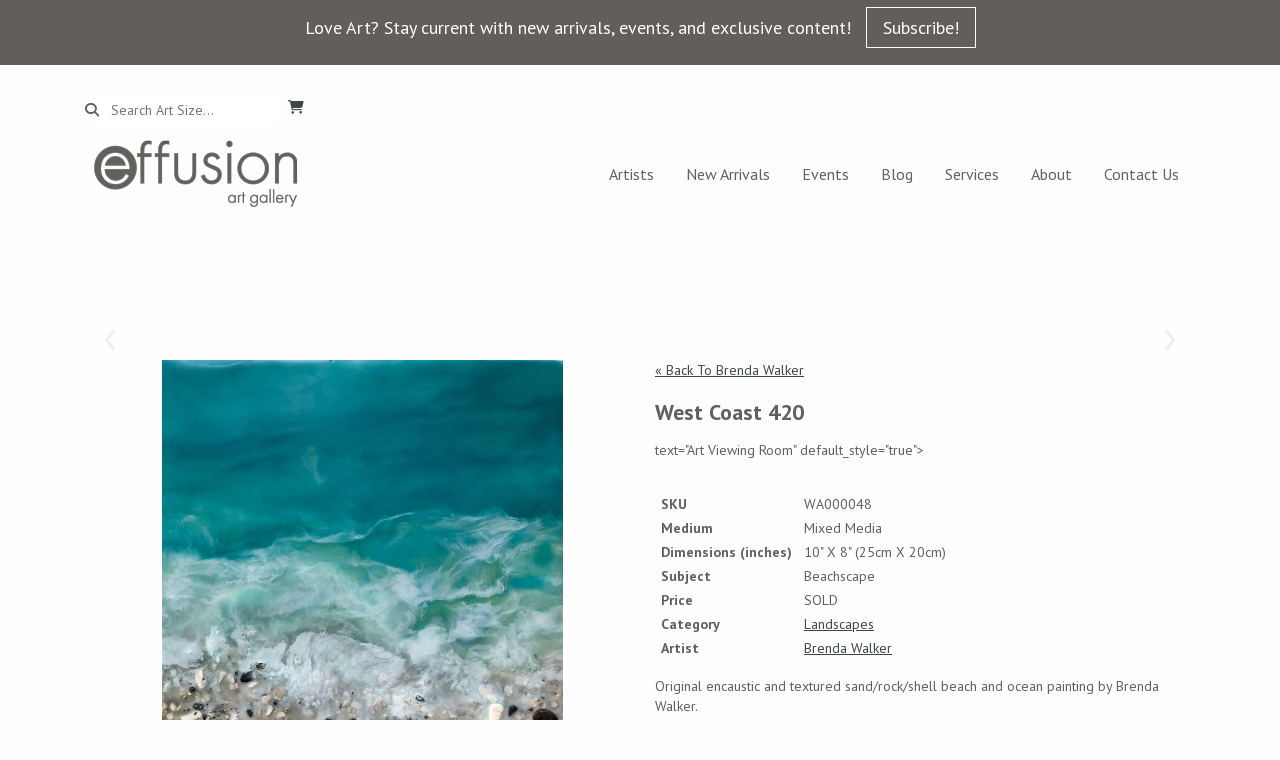

--- FILE ---
content_type: text/html; charset=UTF-8
request_url: https://effusionartgallery.com/artworks/west-coast-420/?viewing=artwork_cat&viewing_term=landscapes
body_size: 18852
content:

    <!DOCTYPE html>
    <!--[if lt IE 7]> <html class="ie6 oldie" lang="en"> <![endif]-->
    <!--[if IE 7]>    <html class="ie7 oldie" lang="en"> <![endif]-->
    <!--[if IE 8]>    <html class="ie8 oldie" lang="en"> <![endif]-->
    <!--[if IE 9]>    <html class="ie9 oldie" lang="en"> <![endif]-->
    <!--[if gt IE 9]><!--> <html lang="en-US" prefix="og: https://ogp.me/ns#"> <!--<![endif]-->
    <head> <script type="text/javascript">
/* <![CDATA[ */
var gform;gform||(document.addEventListener("gform_main_scripts_loaded",function(){gform.scriptsLoaded=!0}),document.addEventListener("gform/theme/scripts_loaded",function(){gform.themeScriptsLoaded=!0}),window.addEventListener("DOMContentLoaded",function(){gform.domLoaded=!0}),gform={domLoaded:!1,scriptsLoaded:!1,themeScriptsLoaded:!1,isFormEditor:()=>"function"==typeof InitializeEditor,callIfLoaded:function(o){return!(!gform.domLoaded||!gform.scriptsLoaded||!gform.themeScriptsLoaded&&!gform.isFormEditor()||(gform.isFormEditor()&&console.warn("The use of gform.initializeOnLoaded() is deprecated in the form editor context and will be removed in Gravity Forms 3.1."),o(),0))},initializeOnLoaded:function(o){gform.callIfLoaded(o)||(document.addEventListener("gform_main_scripts_loaded",()=>{gform.scriptsLoaded=!0,gform.callIfLoaded(o)}),document.addEventListener("gform/theme/scripts_loaded",()=>{gform.themeScriptsLoaded=!0,gform.callIfLoaded(o)}),window.addEventListener("DOMContentLoaded",()=>{gform.domLoaded=!0,gform.callIfLoaded(o)}))},hooks:{action:{},filter:{}},addAction:function(o,r,e,t){gform.addHook("action",o,r,e,t)},addFilter:function(o,r,e,t){gform.addHook("filter",o,r,e,t)},doAction:function(o){gform.doHook("action",o,arguments)},applyFilters:function(o){return gform.doHook("filter",o,arguments)},removeAction:function(o,r){gform.removeHook("action",o,r)},removeFilter:function(o,r,e){gform.removeHook("filter",o,r,e)},addHook:function(o,r,e,t,n){null==gform.hooks[o][r]&&(gform.hooks[o][r]=[]);var d=gform.hooks[o][r];null==n&&(n=r+"_"+d.length),gform.hooks[o][r].push({tag:n,callable:e,priority:t=null==t?10:t})},doHook:function(r,o,e){var t;if(e=Array.prototype.slice.call(e,1),null!=gform.hooks[r][o]&&((o=gform.hooks[r][o]).sort(function(o,r){return o.priority-r.priority}),o.forEach(function(o){"function"!=typeof(t=o.callable)&&(t=window[t]),"action"==r?t.apply(null,e):e[0]=t.apply(null,e)})),"filter"==r)return e[0]},removeHook:function(o,r,t,n){var e;null!=gform.hooks[o][r]&&(e=(e=gform.hooks[o][r]).filter(function(o,r,e){return!!(null!=n&&n!=o.tag||null!=t&&t!=o.priority)}),gform.hooks[o][r]=e)}});
/* ]]> */
</script>

        
<!-- Search Engine Optimization by Rank Math - https://rankmath.com/ -->
<title>West Coast 420 - effusion art gallery</title>
<meta name="description" content="West Coast 420 original encaustic, rock, and shell ocean waves on the beach painting by Brenda Walker at Effusion Art Gallery in Invermere, BC"/>
<meta name="robots" content="follow, index, max-snippet:-1, max-video-preview:-1, max-image-preview:large"/>
<link rel="canonical" href="https://effusionartgallery.com/artworks/west-coast-420/" />
<meta property="og:locale" content="en_US" />
<meta property="og:type" content="article" />
<meta property="og:title" content="West Coast 420 - effusion art gallery" />
<meta property="og:description" content="West Coast 420 original encaustic, rock, and shell ocean waves on the beach painting by Brenda Walker at Effusion Art Gallery in Invermere, BC" />
<meta property="og:url" content="https://effusionartgallery.com/artworks/west-coast-420/" />
<meta property="og:site_name" content="https://effusionartgallery.com" />
<meta property="article:publisher" content="https://www.facebook.com/effusionartgallery/" />
<meta property="og:updated_time" content="2024-01-17T15:51:10-07:00" />
<meta name="twitter:card" content="summary_large_image" />
<meta name="twitter:title" content="West Coast 420 - effusion art gallery" />
<meta name="twitter:description" content="West Coast 420 original encaustic, rock, and shell ocean waves on the beach painting by Brenda Walker at Effusion Art Gallery in Invermere, BC" />
<!-- /Rank Math WordPress SEO plugin -->

<link rel='dns-prefetch' href='//widget.artplacer.com' />
<link rel='dns-prefetch' href='//cdnjs.cloudflare.com' />
<link rel='dns-prefetch' href='//kit.fontawesome.com' />
<link rel='dns-prefetch' href='//unpkg.com' />
<link rel='dns-prefetch' href='//cdn.jsdelivr.net' />
<link rel='dns-prefetch' href='//maxcdn.bootstrapcdn.com' />
<link rel='dns-prefetch' href='//www.google.com' />
<link rel='dns-prefetch' href='//fonts.googleapis.com' />
<link href='https://fonts.gstatic.com' crossorigin rel='preconnect' />
<link rel="alternate" title="oEmbed (JSON)" type="application/json+oembed" href="https://effusionartgallery.com/wp-json/oembed/1.0/embed?url=https%3A%2F%2Feffusionartgallery.com%2Fartworks%2Fwest-coast-420%2F" />
<link rel="alternate" title="oEmbed (XML)" type="text/xml+oembed" href="https://effusionartgallery.com/wp-json/oembed/1.0/embed?url=https%3A%2F%2Feffusionartgallery.com%2Fartworks%2Fwest-coast-420%2F&#038;format=xml" />
<style id='wp-img-auto-sizes-contain-inline-css' type='text/css'>
img:is([sizes=auto i],[sizes^="auto," i]){contain-intrinsic-size:3000px 1500px}
/*# sourceURL=wp-img-auto-sizes-contain-inline-css */
</style>
<style id='wp-emoji-styles-inline-css' type='text/css'>

	img.wp-smiley, img.emoji {
		display: inline !important;
		border: none !important;
		box-shadow: none !important;
		height: 1em !important;
		width: 1em !important;
		margin: 0 0.07em !important;
		vertical-align: -0.1em !important;
		background: none !important;
		padding: 0 !important;
	}
/*# sourceURL=wp-emoji-styles-inline-css */
</style>
<style id='wp-block-library-inline-css' type='text/css'>
:root{--wp-block-synced-color:#7a00df;--wp-block-synced-color--rgb:122,0,223;--wp-bound-block-color:var(--wp-block-synced-color);--wp-editor-canvas-background:#ddd;--wp-admin-theme-color:#007cba;--wp-admin-theme-color--rgb:0,124,186;--wp-admin-theme-color-darker-10:#006ba1;--wp-admin-theme-color-darker-10--rgb:0,107,160.5;--wp-admin-theme-color-darker-20:#005a87;--wp-admin-theme-color-darker-20--rgb:0,90,135;--wp-admin-border-width-focus:2px}@media (min-resolution:192dpi){:root{--wp-admin-border-width-focus:1.5px}}.wp-element-button{cursor:pointer}:root .has-very-light-gray-background-color{background-color:#eee}:root .has-very-dark-gray-background-color{background-color:#313131}:root .has-very-light-gray-color{color:#eee}:root .has-very-dark-gray-color{color:#313131}:root .has-vivid-green-cyan-to-vivid-cyan-blue-gradient-background{background:linear-gradient(135deg,#00d084,#0693e3)}:root .has-purple-crush-gradient-background{background:linear-gradient(135deg,#34e2e4,#4721fb 50%,#ab1dfe)}:root .has-hazy-dawn-gradient-background{background:linear-gradient(135deg,#faaca8,#dad0ec)}:root .has-subdued-olive-gradient-background{background:linear-gradient(135deg,#fafae1,#67a671)}:root .has-atomic-cream-gradient-background{background:linear-gradient(135deg,#fdd79a,#004a59)}:root .has-nightshade-gradient-background{background:linear-gradient(135deg,#330968,#31cdcf)}:root .has-midnight-gradient-background{background:linear-gradient(135deg,#020381,#2874fc)}:root{--wp--preset--font-size--normal:16px;--wp--preset--font-size--huge:42px}.has-regular-font-size{font-size:1em}.has-larger-font-size{font-size:2.625em}.has-normal-font-size{font-size:var(--wp--preset--font-size--normal)}.has-huge-font-size{font-size:var(--wp--preset--font-size--huge)}.has-text-align-center{text-align:center}.has-text-align-left{text-align:left}.has-text-align-right{text-align:right}.has-fit-text{white-space:nowrap!important}#end-resizable-editor-section{display:none}.aligncenter{clear:both}.items-justified-left{justify-content:flex-start}.items-justified-center{justify-content:center}.items-justified-right{justify-content:flex-end}.items-justified-space-between{justify-content:space-between}.screen-reader-text{border:0;clip-path:inset(50%);height:1px;margin:-1px;overflow:hidden;padding:0;position:absolute;width:1px;word-wrap:normal!important}.screen-reader-text:focus{background-color:#ddd;clip-path:none;color:#444;display:block;font-size:1em;height:auto;left:5px;line-height:normal;padding:15px 23px 14px;text-decoration:none;top:5px;width:auto;z-index:100000}html :where(.has-border-color){border-style:solid}html :where([style*=border-top-color]){border-top-style:solid}html :where([style*=border-right-color]){border-right-style:solid}html :where([style*=border-bottom-color]){border-bottom-style:solid}html :where([style*=border-left-color]){border-left-style:solid}html :where([style*=border-width]){border-style:solid}html :where([style*=border-top-width]){border-top-style:solid}html :where([style*=border-right-width]){border-right-style:solid}html :where([style*=border-bottom-width]){border-bottom-style:solid}html :where([style*=border-left-width]){border-left-style:solid}html :where(img[class*=wp-image-]){height:auto;max-width:100%}:where(figure){margin:0 0 1em}html :where(.is-position-sticky){--wp-admin--admin-bar--position-offset:var(--wp-admin--admin-bar--height,0px)}@media screen and (max-width:600px){html :where(.is-position-sticky){--wp-admin--admin-bar--position-offset:0px}}

/*# sourceURL=wp-block-library-inline-css */
</style><style id='wp-block-paragraph-inline-css' type='text/css'>
.is-small-text{font-size:.875em}.is-regular-text{font-size:1em}.is-large-text{font-size:2.25em}.is-larger-text{font-size:3em}.has-drop-cap:not(:focus):first-letter{float:left;font-size:8.4em;font-style:normal;font-weight:100;line-height:.68;margin:.05em .1em 0 0;text-transform:uppercase}body.rtl .has-drop-cap:not(:focus):first-letter{float:none;margin-left:.1em}p.has-drop-cap.has-background{overflow:hidden}:root :where(p.has-background){padding:1.25em 2.375em}:where(p.has-text-color:not(.has-link-color)) a{color:inherit}p.has-text-align-left[style*="writing-mode:vertical-lr"],p.has-text-align-right[style*="writing-mode:vertical-rl"]{rotate:180deg}
/*# sourceURL=https://effusionartgallery.com/wp-includes/blocks/paragraph/style.min.css */
</style>
<link rel='stylesheet' id='wc-blocks-style-css' href='https://effusionartgallery.com/wp-content/plugins/woocommerce/assets/client/blocks/wc-blocks.css?ver=wc-10.4.3' type='text/css' media='all' />
<style id='global-styles-inline-css' type='text/css'>
:root{--wp--preset--aspect-ratio--square: 1;--wp--preset--aspect-ratio--4-3: 4/3;--wp--preset--aspect-ratio--3-4: 3/4;--wp--preset--aspect-ratio--3-2: 3/2;--wp--preset--aspect-ratio--2-3: 2/3;--wp--preset--aspect-ratio--16-9: 16/9;--wp--preset--aspect-ratio--9-16: 9/16;--wp--preset--color--black: #000000;--wp--preset--color--cyan-bluish-gray: #abb8c3;--wp--preset--color--white: #ffffff;--wp--preset--color--pale-pink: #f78da7;--wp--preset--color--vivid-red: #cf2e2e;--wp--preset--color--luminous-vivid-orange: #ff6900;--wp--preset--color--luminous-vivid-amber: #fcb900;--wp--preset--color--light-green-cyan: #7bdcb5;--wp--preset--color--vivid-green-cyan: #00d084;--wp--preset--color--pale-cyan-blue: #8ed1fc;--wp--preset--color--vivid-cyan-blue: #0693e3;--wp--preset--color--vivid-purple: #9b51e0;--wp--preset--gradient--vivid-cyan-blue-to-vivid-purple: linear-gradient(135deg,rgb(6,147,227) 0%,rgb(155,81,224) 100%);--wp--preset--gradient--light-green-cyan-to-vivid-green-cyan: linear-gradient(135deg,rgb(122,220,180) 0%,rgb(0,208,130) 100%);--wp--preset--gradient--luminous-vivid-amber-to-luminous-vivid-orange: linear-gradient(135deg,rgb(252,185,0) 0%,rgb(255,105,0) 100%);--wp--preset--gradient--luminous-vivid-orange-to-vivid-red: linear-gradient(135deg,rgb(255,105,0) 0%,rgb(207,46,46) 100%);--wp--preset--gradient--very-light-gray-to-cyan-bluish-gray: linear-gradient(135deg,rgb(238,238,238) 0%,rgb(169,184,195) 100%);--wp--preset--gradient--cool-to-warm-spectrum: linear-gradient(135deg,rgb(74,234,220) 0%,rgb(151,120,209) 20%,rgb(207,42,186) 40%,rgb(238,44,130) 60%,rgb(251,105,98) 80%,rgb(254,248,76) 100%);--wp--preset--gradient--blush-light-purple: linear-gradient(135deg,rgb(255,206,236) 0%,rgb(152,150,240) 100%);--wp--preset--gradient--blush-bordeaux: linear-gradient(135deg,rgb(254,205,165) 0%,rgb(254,45,45) 50%,rgb(107,0,62) 100%);--wp--preset--gradient--luminous-dusk: linear-gradient(135deg,rgb(255,203,112) 0%,rgb(199,81,192) 50%,rgb(65,88,208) 100%);--wp--preset--gradient--pale-ocean: linear-gradient(135deg,rgb(255,245,203) 0%,rgb(182,227,212) 50%,rgb(51,167,181) 100%);--wp--preset--gradient--electric-grass: linear-gradient(135deg,rgb(202,248,128) 0%,rgb(113,206,126) 100%);--wp--preset--gradient--midnight: linear-gradient(135deg,rgb(2,3,129) 0%,rgb(40,116,252) 100%);--wp--preset--font-size--small: 13px;--wp--preset--font-size--medium: 20px;--wp--preset--font-size--large: 36px;--wp--preset--font-size--x-large: 42px;--wp--preset--spacing--20: 0.44rem;--wp--preset--spacing--30: 0.67rem;--wp--preset--spacing--40: 1rem;--wp--preset--spacing--50: 1.5rem;--wp--preset--spacing--60: 2.25rem;--wp--preset--spacing--70: 3.38rem;--wp--preset--spacing--80: 5.06rem;--wp--preset--shadow--natural: 6px 6px 9px rgba(0, 0, 0, 0.2);--wp--preset--shadow--deep: 12px 12px 50px rgba(0, 0, 0, 0.4);--wp--preset--shadow--sharp: 6px 6px 0px rgba(0, 0, 0, 0.2);--wp--preset--shadow--outlined: 6px 6px 0px -3px rgb(255, 255, 255), 6px 6px rgb(0, 0, 0);--wp--preset--shadow--crisp: 6px 6px 0px rgb(0, 0, 0);}:where(.is-layout-flex){gap: 0.5em;}:where(.is-layout-grid){gap: 0.5em;}body .is-layout-flex{display: flex;}.is-layout-flex{flex-wrap: wrap;align-items: center;}.is-layout-flex > :is(*, div){margin: 0;}body .is-layout-grid{display: grid;}.is-layout-grid > :is(*, div){margin: 0;}:where(.wp-block-columns.is-layout-flex){gap: 2em;}:where(.wp-block-columns.is-layout-grid){gap: 2em;}:where(.wp-block-post-template.is-layout-flex){gap: 1.25em;}:where(.wp-block-post-template.is-layout-grid){gap: 1.25em;}.has-black-color{color: var(--wp--preset--color--black) !important;}.has-cyan-bluish-gray-color{color: var(--wp--preset--color--cyan-bluish-gray) !important;}.has-white-color{color: var(--wp--preset--color--white) !important;}.has-pale-pink-color{color: var(--wp--preset--color--pale-pink) !important;}.has-vivid-red-color{color: var(--wp--preset--color--vivid-red) !important;}.has-luminous-vivid-orange-color{color: var(--wp--preset--color--luminous-vivid-orange) !important;}.has-luminous-vivid-amber-color{color: var(--wp--preset--color--luminous-vivid-amber) !important;}.has-light-green-cyan-color{color: var(--wp--preset--color--light-green-cyan) !important;}.has-vivid-green-cyan-color{color: var(--wp--preset--color--vivid-green-cyan) !important;}.has-pale-cyan-blue-color{color: var(--wp--preset--color--pale-cyan-blue) !important;}.has-vivid-cyan-blue-color{color: var(--wp--preset--color--vivid-cyan-blue) !important;}.has-vivid-purple-color{color: var(--wp--preset--color--vivid-purple) !important;}.has-black-background-color{background-color: var(--wp--preset--color--black) !important;}.has-cyan-bluish-gray-background-color{background-color: var(--wp--preset--color--cyan-bluish-gray) !important;}.has-white-background-color{background-color: var(--wp--preset--color--white) !important;}.has-pale-pink-background-color{background-color: var(--wp--preset--color--pale-pink) !important;}.has-vivid-red-background-color{background-color: var(--wp--preset--color--vivid-red) !important;}.has-luminous-vivid-orange-background-color{background-color: var(--wp--preset--color--luminous-vivid-orange) !important;}.has-luminous-vivid-amber-background-color{background-color: var(--wp--preset--color--luminous-vivid-amber) !important;}.has-light-green-cyan-background-color{background-color: var(--wp--preset--color--light-green-cyan) !important;}.has-vivid-green-cyan-background-color{background-color: var(--wp--preset--color--vivid-green-cyan) !important;}.has-pale-cyan-blue-background-color{background-color: var(--wp--preset--color--pale-cyan-blue) !important;}.has-vivid-cyan-blue-background-color{background-color: var(--wp--preset--color--vivid-cyan-blue) !important;}.has-vivid-purple-background-color{background-color: var(--wp--preset--color--vivid-purple) !important;}.has-black-border-color{border-color: var(--wp--preset--color--black) !important;}.has-cyan-bluish-gray-border-color{border-color: var(--wp--preset--color--cyan-bluish-gray) !important;}.has-white-border-color{border-color: var(--wp--preset--color--white) !important;}.has-pale-pink-border-color{border-color: var(--wp--preset--color--pale-pink) !important;}.has-vivid-red-border-color{border-color: var(--wp--preset--color--vivid-red) !important;}.has-luminous-vivid-orange-border-color{border-color: var(--wp--preset--color--luminous-vivid-orange) !important;}.has-luminous-vivid-amber-border-color{border-color: var(--wp--preset--color--luminous-vivid-amber) !important;}.has-light-green-cyan-border-color{border-color: var(--wp--preset--color--light-green-cyan) !important;}.has-vivid-green-cyan-border-color{border-color: var(--wp--preset--color--vivid-green-cyan) !important;}.has-pale-cyan-blue-border-color{border-color: var(--wp--preset--color--pale-cyan-blue) !important;}.has-vivid-cyan-blue-border-color{border-color: var(--wp--preset--color--vivid-cyan-blue) !important;}.has-vivid-purple-border-color{border-color: var(--wp--preset--color--vivid-purple) !important;}.has-vivid-cyan-blue-to-vivid-purple-gradient-background{background: var(--wp--preset--gradient--vivid-cyan-blue-to-vivid-purple) !important;}.has-light-green-cyan-to-vivid-green-cyan-gradient-background{background: var(--wp--preset--gradient--light-green-cyan-to-vivid-green-cyan) !important;}.has-luminous-vivid-amber-to-luminous-vivid-orange-gradient-background{background: var(--wp--preset--gradient--luminous-vivid-amber-to-luminous-vivid-orange) !important;}.has-luminous-vivid-orange-to-vivid-red-gradient-background{background: var(--wp--preset--gradient--luminous-vivid-orange-to-vivid-red) !important;}.has-very-light-gray-to-cyan-bluish-gray-gradient-background{background: var(--wp--preset--gradient--very-light-gray-to-cyan-bluish-gray) !important;}.has-cool-to-warm-spectrum-gradient-background{background: var(--wp--preset--gradient--cool-to-warm-spectrum) !important;}.has-blush-light-purple-gradient-background{background: var(--wp--preset--gradient--blush-light-purple) !important;}.has-blush-bordeaux-gradient-background{background: var(--wp--preset--gradient--blush-bordeaux) !important;}.has-luminous-dusk-gradient-background{background: var(--wp--preset--gradient--luminous-dusk) !important;}.has-pale-ocean-gradient-background{background: var(--wp--preset--gradient--pale-ocean) !important;}.has-electric-grass-gradient-background{background: var(--wp--preset--gradient--electric-grass) !important;}.has-midnight-gradient-background{background: var(--wp--preset--gradient--midnight) !important;}.has-small-font-size{font-size: var(--wp--preset--font-size--small) !important;}.has-medium-font-size{font-size: var(--wp--preset--font-size--medium) !important;}.has-large-font-size{font-size: var(--wp--preset--font-size--large) !important;}.has-x-large-font-size{font-size: var(--wp--preset--font-size--x-large) !important;}
/*# sourceURL=global-styles-inline-css */
</style>

<style id='classic-theme-styles-inline-css' type='text/css'>
/*! This file is auto-generated */
.wp-block-button__link{color:#fff;background-color:#32373c;border-radius:9999px;box-shadow:none;text-decoration:none;padding:calc(.667em + 2px) calc(1.333em + 2px);font-size:1.125em}.wp-block-file__button{background:#32373c;color:#fff;text-decoration:none}
/*# sourceURL=/wp-includes/css/classic-themes.min.css */
</style>
<link rel='stylesheet' id='custom_style-css' href='https://effusionartgallery.com/wp-content/plugins/artplacer-widget/assets/css/front.css?ver=e342c839070d7c4aa2b2347128b77de3' type='text/css' media='all' />
<link rel='stylesheet' id='woocommerce-layout-css' href='https://effusionartgallery.com/wp-content/plugins/woocommerce/assets/css/woocommerce-layout.css?ver=10.4.3' type='text/css' media='all' />
<link rel='stylesheet' id='woocommerce-smallscreen-css' href='https://effusionartgallery.com/wp-content/plugins/woocommerce/assets/css/woocommerce-smallscreen.css?ver=10.4.3' type='text/css' media='only screen and (max-width: 768px)' />
<link rel='stylesheet' id='woocommerce-general-css' href='https://effusionartgallery.com/wp-content/plugins/woocommerce/assets/css/woocommerce.css?ver=10.4.3' type='text/css' media='all' />
<style id='woocommerce-inline-inline-css' type='text/css'>
.woocommerce form .form-row .required { visibility: visible; }
/*# sourceURL=woocommerce-inline-inline-css */
</style>
<link rel='stylesheet' id='theme-font-css' href='https://fonts.googleapis.com/css?family=PT+Sans%3A400%2C400i%2C700%2C700i&#038;ver=6.9' type='text/css' media='all' />
<link rel='stylesheet' id='parent-style-css' href='https://effusionartgallery.com/wp-content/themes/radishSeed/style.css?ver=2019' type='text/css' media='all' />
<link rel='stylesheet' id='bootstrap-css' href='https://cdnjs.cloudflare.com/ajax/libs/twitter-bootstrap/3.3.6/css/bootstrap.min.css?ver=3.3.6' type='text/css' media='all' />
<link rel='stylesheet' id='animate-css' href='https://cdnjs.cloudflare.com/ajax/libs/animate.css/3.5.1/animate.min.css?ver=3.5.1' type='text/css' media='all' />
<link rel='stylesheet' id='font_ptserif-css' href='https://fonts.googleapis.com/css?family=PT+Serif%3A400%2C400italic%2C700%2C700italic&#038;ver=6.9' type='text/css' media='all' />
<link rel='stylesheet' id='eps_theme_css-css' href='https://effusionartgallery.com/wp-content/themes/effusion_new/style.css?ver=e342c839070d7c4aa2b2347128b77de3' type='text/css' media='all' />
<link rel='stylesheet' id='eps_font-css' href='https://fonts.googleapis.com/css?family=Oxygen%3A400%2C300%2C700&#038;ver=6.9' type='text/css' media='all' />
<script type="text/javascript" src="//cdnjs.cloudflare.com/ajax/libs/jquery/2.2.4/jquery.min.js" id="jquery-js"></script>
<script type="text/javascript" src="https://effusionartgallery.com/wp-content/plugins/woocommerce/assets/js/jquery-blockui/jquery.blockUI.min.js?ver=2.7.0-wc.10.4.3" id="wc-jquery-blockui-js" data-wp-strategy="defer"></script>
<script type="text/javascript" id="wc-add-to-cart-js-extra">
/* <![CDATA[ */
var wc_add_to_cart_params = {"ajax_url":"/wp-admin/admin-ajax.php","wc_ajax_url":"/?wc-ajax=%%endpoint%%","i18n_view_cart":"View cart","cart_url":"https://effusionartgallery.com/cart/","is_cart":"","cart_redirect_after_add":"no"};
//# sourceURL=wc-add-to-cart-js-extra
/* ]]> */
</script>
<script type="text/javascript" src="https://effusionartgallery.com/wp-content/plugins/woocommerce/assets/js/frontend/add-to-cart.min.js?ver=10.4.3" id="wc-add-to-cart-js" data-wp-strategy="defer"></script>
<script type="text/javascript" src="https://effusionartgallery.com/wp-content/plugins/woocommerce/assets/js/js-cookie/js.cookie.min.js?ver=2.1.4-wc.10.4.3" id="wc-js-cookie-js" defer="defer" data-wp-strategy="defer"></script>
<script type="text/javascript" id="woocommerce-js-extra">
/* <![CDATA[ */
var woocommerce_params = {"ajax_url":"/wp-admin/admin-ajax.php","wc_ajax_url":"/?wc-ajax=%%endpoint%%","i18n_password_show":"Show password","i18n_password_hide":"Hide password"};
//# sourceURL=woocommerce-js-extra
/* ]]> */
</script>
<script type="text/javascript" src="https://effusionartgallery.com/wp-content/plugins/woocommerce/assets/js/frontend/woocommerce.min.js?ver=10.4.3" id="woocommerce-js" defer="defer" data-wp-strategy="defer"></script>
<script type="text/javascript" src="https://effusionartgallery.com/wp-content/plugins/js_composer/assets/js/vendors/woocommerce-add-to-cart.js?ver=6.7.0" id="vc_woocommerce-add-to-cart-js-js"></script>
<script type="text/javascript" src="https://kit.fontawesome.com/02b5b02610.js?ver=e342c839070d7c4aa2b2347128b77de3" id="fontawesome-js"></script>
<script type="text/javascript" src="https://unpkg.com/alpinejs?ver=e342c839070d7c4aa2b2347128b77de3" id="alpinejs-js"></script>
<script type="text/javascript" src="https://effusionartgallery.com/wp-content/themes/effusion_new/assets/tipr.min.js?ver=e342c839070d7c4aa2b2347128b77de3" id="tipr-js"></script>
<script type="text/javascript" src="https://maxcdn.bootstrapcdn.com/bootstrap/3.3.6/js/bootstrap.min.js?ver=3.3.6" id="bootstrapjs-js"></script>
<script type="text/javascript" src="//cdn.jsdelivr.net/npm/slick-carousel@1.8.1/slick/slick.min.js?ver=1.0" id="slick-js"></script>
<script type="text/javascript" src="https://effusionartgallery.com/wp-includes/js/imagesloaded.min.js?ver=5.0.0" id="imagesloaded-js"></script>
<script type="text/javascript" src="https://effusionartgallery.com/wp-includes/js/masonry.min.js?ver=4.2.2" id="masonry-js"></script>
<script type="text/javascript" id="theme-scripts-js-extra">
/* <![CDATA[ */
var ajax_object = {"ajax_url":"https://effusionartgallery.com/wp-admin/admin-ajax.php"};
//# sourceURL=theme-scripts-js-extra
/* ]]> */
</script>
<script type="text/javascript" src="https://effusionartgallery.com/wp-content/themes/effusion_new/assets/scripts.js?ver=1.0.0" id="theme-scripts-js"></script>
<script type="text/javascript" src="https://effusionartgallery.com/wp-content/themes/radishSeed/js/libs/html5shiv.js?ver=e342c839070d7c4aa2b2347128b77de3" id="eps_html5-js"></script>
<script type="text/javascript" src="https://effusionartgallery.com/wp-content/themes/radishSeed/js/libs/wow.min.js?ver=e342c839070d7c4aa2b2347128b77de3" id="wow-js"></script>
<script type="text/javascript" src="https://effusionartgallery.com/wp-content/themes/radishSeed/js/scripts.js?ver=1.0" id="eps_script-js"></script>
<script type="text/javascript" id="ajax_operation_script-js-extra">
/* <![CDATA[ */
var myAjax = {"ajaxurl":"https://effusionartgallery.com/wp-admin/admin-ajax.php"};
//# sourceURL=ajax_operation_script-js-extra
/* ]]> */
</script>
<script type="text/javascript" src="https://effusionartgallery.com/wp-content/plugins/woocommerce-anti-fraud/assets/js/geoloc.js?ver=1.0" id="ajax_operation_script-js"></script>
<link rel="https://api.w.org/" href="https://effusionartgallery.com/wp-json/" /><!-- Google tag (gtag.js) -->
<script async src=https://www.googletagmanager.com/gtag/js?id=G-VEBVCQCYED>
</script>
<script>
  window.dataLayer = window.dataLayer || [];
  function gtag(){dataLayer.push(arguments);}
  gtag('js', new Date());
 
  gtag('config', 'G-VEBVCQCYED');
</script>

<meta name="google-site-verification" content="tcPZjX0jErf59R1wkNr6nVZM4l9PTPw7jOLgNPX9RoU" />
<!-- Google site verification - Google for WooCommerce -->
<meta name="google-site-verification" content="tcPZjX0jErf59R1wkNr6nVZM4l9PTPw7jOLgNPX9RoU" />
<meta charset="UTF-8" /><meta http-equiv="Content-Type" content="text/html; charset=utf-8" /><link rel="shortcut"  type="image/png" href="https://effusionartgallery.com/wp-content/themes/radishSeed/favicon.ico"><link rel="icon"      type="image/png"  href="https://effusionartgallery.com/wp-content/themes/radishSeed/favicon.ico"><link rel="pingback"  type="image/png" href="https://effusionartgallery.com/xmlrpc.php" ><meta http-equiv="X-UA-Compatible" content="IE=edge" /><meta name="viewport" content="width=device-width,initial-scale=1"><link rel="pingback" href="https://effusionartgallery.com/xmlrpc.php" /><title></title><script>document.createElement('header');document.createElement('nav');document.createElement('section');document.createElement('article');document.createElement('aside');document.createElement('footer');</script>	<noscript><style>.woocommerce-product-gallery{ opacity: 1 !important; }</style></noscript>
	<meta name="generator" content="Powered by WPBakery Page Builder - drag and drop page builder for WordPress."/>
<link rel="icon" href="https://effusionartgallery.com/wp-content/uploads/2024/08/cropped-Effusion-favicon-32x32.png" sizes="32x32" />
<link rel="icon" href="https://effusionartgallery.com/wp-content/uploads/2024/08/cropped-Effusion-favicon-192x192.png" sizes="192x192" />
<link rel="apple-touch-icon" href="https://effusionartgallery.com/wp-content/uploads/2024/08/cropped-Effusion-favicon-180x180.png" />
<meta name="msapplication-TileImage" content="https://effusionartgallery.com/wp-content/uploads/2024/08/cropped-Effusion-favicon-270x270.png" />
		<style type="text/css" id="wp-custom-css">
			#page-header {
	padding-top: 20px;
}

a, a:active {
    color: #404846;
		text-decoration: underline;
}

a.header-message-button {
	text-decoration: none;
}

.woocommerce-info,
.woocommerce-notices-wrapper,
ul.woocommerce-error,
.woocommerce-message {
	margin-left: 0px;
	margin-bottom: 0px;
	border-top-color: #404846;
	border-bottom-color: #404846;
}		</style>
		<noscript><style> .wpb_animate_when_almost_visible { opacity: 1; }</style></noscript><!-- WooCommerce Colors -->
<style type="text/css">
p.demo_store{background-color:#61605c;color:#dedede;}.woocommerce small.note{color:#777;}.woocommerce .woocommerce-breadcrumb{color:#777;}.woocommerce .woocommerce-breadcrumb a{color:#777;}.woocommerce div.product span.price,.woocommerce div.product p.price{color:#9ba57d;}.woocommerce div.product .stock{color:#9ba57d;}.woocommerce span.onsale{background-color:#9ba57d;color:#000;}.woocommerce ul.products li.product .price{color:#9ba57d;}.woocommerce ul.products li.product .price .from{color:rgba(145, 145, 145, 0.5);}.woocommerce nav.woocommerce-pagination ul{border:1px solid #d3ced3;}.woocommerce nav.woocommerce-pagination ul li{border-right:1px solid #d3ced3;}.woocommerce nav.woocommerce-pagination ul li span.current,.woocommerce nav.woocommerce-pagination ul li a:hover,.woocommerce nav.woocommerce-pagination ul li a:focus{background:#ebe9eb;color:#8a7e8a;}.woocommerce a.button,.woocommerce button.button,.woocommerce input.button,.woocommerce #respond input#submit{color:#515151;background-color:#ebe9eb;}.woocommerce a.button:hover,.woocommerce button.button:hover,.woocommerce input.button:hover,.woocommerce #respond input#submit:hover{background-color:#dad8da;color:#515151;}.woocommerce a.button.alt,.woocommerce button.button.alt,.woocommerce input.button.alt,.woocommerce #respond input#submit.alt{background-color:#61605c;color:#dedede;}.woocommerce a.button.alt:hover,.woocommerce button.button.alt:hover,.woocommerce input.button.alt:hover,.woocommerce #respond input#submit.alt:hover{background-color:#504f4b;color:#dedede;}.woocommerce a.button.alt.disabled,.woocommerce button.button.alt.disabled,.woocommerce input.button.alt.disabled,.woocommerce #respond input#submit.alt.disabled,.woocommerce a.button.alt:disabled,.woocommerce button.button.alt:disabled,.woocommerce input.button.alt:disabled,.woocommerce #respond input#submit.alt:disabled,.woocommerce a.button.alt:disabled[disabled],.woocommerce button.button.alt:disabled[disabled],.woocommerce input.button.alt:disabled[disabled],.woocommerce #respond input#submit.alt:disabled[disabled],.woocommerce a.button.alt.disabled:hover,.woocommerce button.button.alt.disabled:hover,.woocommerce input.button.alt.disabled:hover,.woocommerce #respond input#submit.alt.disabled:hover,.woocommerce a.button.alt:disabled:hover,.woocommerce button.button.alt:disabled:hover,.woocommerce input.button.alt:disabled:hover,.woocommerce #respond input#submit.alt:disabled:hover,.woocommerce a.button.alt:disabled[disabled]:hover,.woocommerce button.button.alt:disabled[disabled]:hover,.woocommerce input.button.alt:disabled[disabled]:hover,.woocommerce #respond input#submit.alt:disabled[disabled]:hover{background-color:#61605c;color:#dedede;}.woocommerce a.button:disabled:hover,.woocommerce button.button:disabled:hover,.woocommerce input.button:disabled:hover,.woocommerce #respond input#submit:disabled:hover,.woocommerce a.button.disabled:hover,.woocommerce button.button.disabled:hover,.woocommerce input.button.disabled:hover,.woocommerce #respond input#submit.disabled:hover,.woocommerce a.button:disabled[disabled]:hover,.woocommerce button.button:disabled[disabled]:hover,.woocommerce input.button:disabled[disabled]:hover,.woocommerce #respond input#submit:disabled[disabled]:hover{background-color:#ebe9eb;}.woocommerce #reviews h2 small{color:#777;}.woocommerce #reviews h2 small a{color:#777;}.woocommerce #reviews #comments ol.commentlist li .meta{color:#777;}.woocommerce #reviews #comments ol.commentlist li img.avatar{background:#ebe9eb;border:1px solid #e4e1e4;}.woocommerce #reviews #comments ol.commentlist li .comment-text{border:1px solid #e4e1e4;}.woocommerce #reviews #comments ol.commentlist #respond{border:1px solid #e4e1e4;}.woocommerce .star-rating:before{color:#d3ced3;}.woocommerce.widget_shopping_cart .total,.woocommerce .widget_shopping_cart .total{border-top:3px double #ebe9eb;}.woocommerce form.login,.woocommerce form.checkout_coupon,.woocommerce form.register{border:1px solid #d3ced3;}.woocommerce .order_details li{border-right:1px dashed #d3ced3;}.woocommerce .widget_price_filter .ui-slider .ui-slider-handle{background-color:#61605c;}.woocommerce .widget_price_filter .ui-slider .ui-slider-range{background-color:#61605c;}.woocommerce .widget_price_filter .price_slider_wrapper .ui-widget-content{background-color:#1d1c18;}.woocommerce-cart table.cart td.actions .coupon .input-text{border:1px solid #d3ced3;}.woocommerce-cart .cart-collaterals .cart_totals p small{color:#777;}.woocommerce-cart .cart-collaterals .cart_totals table small{color:#777;}.woocommerce-cart .cart-collaterals .cart_totals .discount td{color:#9ba57d;}.woocommerce-cart .cart-collaterals .cart_totals tr td,.woocommerce-cart .cart-collaterals .cart_totals tr th{border-top:1px solid #ebe9eb;}.woocommerce-checkout .checkout .create-account small{color:#777;}.woocommerce-checkout #payment{background:#ebe9eb;}.woocommerce-checkout #payment ul.payment_methods{border-bottom:1px solid #d3ced3;}.woocommerce-checkout #payment div.payment_box{background-color:#dfdcdf;color:#515151;}.woocommerce-checkout #payment div.payment_box input.input-text,.woocommerce-checkout #payment div.payment_box textarea{border-color:#c7c1c7;border-top-color:#bab4ba;}.woocommerce-checkout #payment div.payment_box ::-webkit-input-placeholder{color:#bab4ba;}.woocommerce-checkout #payment div.payment_box :-moz-placeholder{color:#bab4ba;}.woocommerce-checkout #payment div.payment_box :-ms-input-placeholder{color:#bab4ba;}.woocommerce-checkout #payment div.payment_box span.help{color:#777;}.woocommerce-checkout #payment div.payment_box:after{content:"";display:block;border:8px solid #dfdcdf;border-right-color:transparent;border-left-color:transparent;border-top-color:transparent;position:absolute;top:-3px;left:0;margin:-1em 0 0 2em;}
</style>
<!--/WooCommerce Colors-->
    <link rel='stylesheet' id='wc-square-cart-checkout-block-css' href='https://effusionartgallery.com/wp-content/plugins/woocommerce-square/build/assets/frontend/wc-square-cart-checkout-blocks.css?ver=5.1.2' type='text/css' media='all' />
<link rel='stylesheet' id='gforms_reset_css-css' href='https://effusionartgallery.com/wp-content/plugins/gravityforms/legacy/css/formreset.min.css?ver=2.9.25' type='text/css' media='all' />
<link rel='stylesheet' id='gforms_formsmain_css-css' href='https://effusionartgallery.com/wp-content/plugins/gravityforms/legacy/css/formsmain.min.css?ver=2.9.25' type='text/css' media='all' />
<link rel='stylesheet' id='gforms_ready_class_css-css' href='https://effusionartgallery.com/wp-content/plugins/gravityforms/legacy/css/readyclass.min.css?ver=2.9.25' type='text/css' media='all' />
<link rel='stylesheet' id='gforms_browsers_css-css' href='https://effusionartgallery.com/wp-content/plugins/gravityforms/legacy/css/browsers.min.css?ver=2.9.25' type='text/css' media='all' />
</head>

<body data-rsssl=1 class="wp-singular artworks-template-default single single-artworks postid-13346 wp-theme-radishSeed wp-child-theme-effusion_new background-image theme-radishSeed woocommerce-no-js singular wpb-js-composer js-comp-ver-6.7.0 vc_responsive">
    <div id="eff-header-bar-message">
        <p>Love Art? Stay current with new arrivals, events, and exclusive content!&nbsp;&nbsp;&nbsp;<a class="header-message-button" href="http://eepurl.com/bxQI1T">Subscribe!</a></p>
    </div>
    <div id="page">
    <div id="page-header">
            <div class="container" style="display:flex;align-items: center; justify-content: right;">
        <!--
        <a class="float-right" style="padding:6px 12px;" href="https://effusionartgallery.com/search-artwork/">
            Search Artworks
        </a>
        -->
                <form method="get" action="https://effusionartgallery.com">
            <div class="input-group search-input-group">
                <i class="fas fa-search"></i>
                <input type="text"
                       id="search-input"
                       name="s"
                       value=""
                       placeholder="Search Art Size..."
                       aria-label="Search..."
                       aria-describedby="search-input">
                <button class="btn btn-dark" style="display: none;" type="submit" id="search-submit"><i class="fa-solid fa-fw fa-magnifying-glass"></i> Search</button>
            </div>
        </form>
        

        <a class="cart-header float-right" href="https://effusionartgallery.com/cart/">
            <i class="fas fa-shopping-cart pr-2"></i>
                    </a>


    </div>
            <div id="nav-header">
                    </div>
        <div class="container">
            <div id="nav-wrapper" class="">
                <a id="logo" href="https://effusionartgallery.com" title="effusion art gallery - effusion art gallery in Invermere, BC"><img src="https://effusionartgallery.com/wp-content/uploads/2022/10/Effusion-2022-logo-sm.png"  alt="effusion art gallery"></a>
                <div id="nav-main">
                                            <div class="cart-icon-mobile float-left mt-1">
                            <a class="" href="https://effusionartgallery.com/cart/">
                                <i class="fas fa-shopping-cart"></i>
                                                            </a>
                        </div>
                    
                    <div class="mobile-trigger float-right" data-target="#menu-new-main">
                        <span><i class="fas fa-bars fa-2x"></i></span>
                    </div>
                    <nav class="menu-new-main-container"><ul id="menu-new-main" class="group"><li id="menu-item-9785" class="menu-item menu-item-type-custom menu-item-object-custom menu-item-has-children menu-item-9785"><a href="https://effusionartgallery.com/artists/">Artists</a>
<ul class="sub-menu">
	<li id="menu-item-11212" class="menu-item menu-item-type-post_type_archive menu-item-object-artists menu-item-11212"><a href="https://effusionartgallery.com/artists/">All Artists</a></li>
	<li id="menu-item-6794" class="menu-item menu-item-type-custom menu-item-object-custom menu-item-6794"><a href="https://effusionartgallery.com/artwork_cat/landscapes/">Landscapes</a></li>
	<li id="menu-item-6795" class="menu-item menu-item-type-custom menu-item-object-custom menu-item-6795"><a href="https://effusionartgallery.com/artwork_cat/figures/">Figures</a></li>
	<li id="menu-item-6796" class="menu-item menu-item-type-custom menu-item-object-custom menu-item-6796"><a href="https://effusionartgallery.com/artwork_cat/florals/">Florals</a></li>
	<li id="menu-item-6797" class="menu-item menu-item-type-custom menu-item-object-custom menu-item-6797"><a href="https://effusionartgallery.com/artwork_cat/trees/">Trees</a></li>
	<li id="menu-item-6798" class="menu-item menu-item-type-custom menu-item-object-custom menu-item-6798"><a href="https://effusionartgallery.com/artwork_cat/abstracts/">Abstracts</a></li>
	<li id="menu-item-6799" class="menu-item menu-item-type-custom menu-item-object-custom menu-item-6799"><a href="https://effusionartgallery.com/artwork_cat/cast-glass/">Cast Glass</a></li>
	<li id="menu-item-6800" class="menu-item menu-item-type-custom menu-item-object-custom menu-item-6800"><a href="https://effusionartgallery.com/artwork_cat/sculpture/">Sculpture</a></li>
	<li id="menu-item-6958" class="menu-item menu-item-type-custom menu-item-object-custom menu-item-6958"><a href="https://effusionartgallery.com/artists/karyn-chopik/">Jewelry</a></li>
</ul>
</li>
<li id="menu-item-6281" class="menu-item menu-item-type-post_type menu-item-object-page menu-item-6281"><a href="https://effusionartgallery.com/new-arrivals/">New Arrivals</a></li>
<li id="menu-item-6710" class="menu-item menu-item-type-post_type_archive menu-item-object-events menu-item-6710"><a href="https://effusionartgallery.com/events/">Events</a></li>
<li id="menu-item-17095" class="menu-item menu-item-type-post_type menu-item-object-page menu-item-17095"><a href="https://effusionartgallery.com/blog/">Blog</a></li>
<li id="menu-item-14774" class="menu-item menu-item-type-post_type menu-item-object-page menu-item-14774"><a href="https://effusionartgallery.com/services-faq/">Services</a></li>
<li id="menu-item-6293" class="menu-item menu-item-type-post_type menu-item-object-page menu-item-6293"><a href="https://effusionartgallery.com/about/">About</a></li>
<li id="menu-item-8597" class="menu-item menu-item-type-post_type menu-item-object-page menu-item-privacy-policy menu-item-8597"><a rel="privacy-policy" href="https://effusionartgallery.com/contact-us/">Contact Us</a></li>
</ul></nav>                </div>
            </div>

        </div>
            </div>

    <div id="page-body" role="main wow fadeIn">
<article id="artwork-13346" data-post_id="13346" class="main-content post-13346 artworks type-artworks status-publish hentry artwork_cat-landscapes" role="article">
    <div class="container padding-bottom-lots">
    <div id="entry-body" class="group">

        <div class="artwork-nav">
        <div class="previous-artwork"><span class="tip" data-tip="...">&lsaquo;</span></div><div class="next-artwork"><span class="tip" data-tip="...">&rsaquo;</span></div>        </div>


        <div class="col-xs-12 col-sm-6 group">

            
                        <a href="#zoomer" title="View West Coast 420" data-toggle="modal" data-target="#zoomer"><img src="https://effusionartgallery.com/wp-content/uploads/2023/09/Walker.West-Coast-420.jpg" alt="West Coast 420, encaustic ocean and beach painting by Brenda Walker | Effusion Art Gallery, Invermere BC" height="1747" width="1390" class="artwork-single-img "></a>
                   
        </div>
        <div class="col-xs-12 col-sm-6 zoom-detail">
            <a href="https://effusionartgallery.com/?post_type=artists&p=11648">&laquo; Back To Brenda Walker</a>            <div id="entry-header" class="group">
                <h1 class="entry-title">West Coast 420</h1>
                                        <div id="artplacer-wrapper">
                            <artplacer
                                    gallery="974"
                                    type="2"
                                    artwork_url="https://effusionartgallery.com/wp-content/uploads/2023/09/Walker.West-Coast-420.jpg"
                                    price="395"
                                                                            height='10"'
                                                                                                                width='8"'
                                                                                                                size='10" x 8"'
                                                                        catalog="false"
                                    space="122493" <!-- 39936, 2531, 122493  -->
                                    text="Art Viewing Room" default_style="true"></artplacer>
                            <script src="//widget.artplacer.com/js/script.js"></script>
                        </div>
                                    </div>

            <table class="mb-2">
                <tr><th>SKU</th><td>WA000048</td></tr><tr><th>Medium</th><td>Mixed Media</td></tr><tr><th>Dimensions (inches)</th><td>10" X 8" (25cm X 20cm)</td></tr><tr><th>Subject</th><td>Beachscape</td></tr><tr><th>Price</th><td><span>SOLD</span></td></tr><tr><th>Category</th><td><a href="https://effusionartgallery.com/?post_type=artists&p=11648#landscapes">Landscapes</a></td></tr><tr><th>Artist</th><td><a href="https://effusionartgallery.com/?post_type=artists&p=11648">Brenda Walker</a></td></tr>            </table>

            <div class="content">
                <p>Original encaustic and textured sand/rock/shell beach and ocean painting by Brenda Walker.</p>
            </div>

            
          <!-- Modal -->

        
          <div class="modal fade vertical"
               id="zoomer"
               tabindex="-1" role="dialog"
               aria-labelledby="zoomer"
               aria-hidden="true">
            <div class="modal-dialog">
              <div class="modal-content">
                  <div class="modal-body">
                      
                            <figure class="zoomable"
                                   style="background-image: url(https://effusionartgallery.com/wp-content/uploads/2023/09/Walker.West-Coast-420.jpg)"
                                   onmousemove="zoom(event)"
                                >
                                <img src="https://effusionartgallery.com/wp-content/uploads/2023/09/Walker.West-Coast-420.jpg" data-src="https://effusionartgallery.com/wp-content/uploads/2023/09/Walker.West-Coast-420.jpg" alt="West Coast 420, encaustic ocean and beach painting by Brenda Walker | Effusion Art Gallery, Invermere BC" class="img-responsive">
                             </figure>
                                             </div>
              </div><!-- /.modal-content -->
            </div><!-- /.modal-dialog -->
          </div><!-- /.modal -->

            <div class="modal fade" id="inquiry" tabindex="-1" role="dialog" aria-labelledby="inquire" aria-hidden="true">
                <div class="modal-dialog mt-6">
                    <div class="modal-content">
                        <div class="modal-body clearfix group">
                            <h3>Inquire about 'West Coast 420'</h3><h5> by Brenda Walker</h5>
                            
                <div class='gf_browser_chrome gform_wrapper gform_legacy_markup_wrapper gform-theme--no-framework' data-form-theme='legacy' data-form-index='0' id='gform_wrapper_2' ><form method='post' enctype='multipart/form-data'  id='gform_2'  action='/artworks/west-coast-420/?viewing=artwork_cat&#038;viewing_term=landscapes' data-formid='2' novalidate><div class='gf_invisible ginput_recaptchav3' data-sitekey='6LfDDJ4dAAAAAPS53eIaDQODhKDx4U5Tv8-SI-2P' data-tabindex='0'><input id="input_e2b319fd2e41264554e8d155ce5222e0" class="gfield_recaptcha_response" type="hidden" name="input_e2b319fd2e41264554e8d155ce5222e0" value=""/></div>
                        <div class='gform-body gform_body'><ul id='gform_fields_2' class='gform_fields top_label form_sublabel_below description_below validation_below'><li id="field_2_5" class="gfield gfield--type-select artworks gfield_contains_required field_sublabel_below gfield--no-description field_description_below field_validation_below gfield_visibility_hidden"  ><div class="admin-hidden-markup"><i class="gform-icon gform-icon--hidden" aria-hidden="true" title="This field is hidden when viewing the form"></i><span>This field is hidden when viewing the form</span></div><label class='gfield_label gform-field-label' for='input_2_5'>Artwork<span class="gfield_required"><span class="gfield_required gfield_required_asterisk">*</span></span></label><div class='ginput_container ginput_container_select'><select name='input_5' id='input_2_5' class='large gfield_select'    aria-required="true" aria-invalid="false" ></select></div></li><li id="field_2_1" class="gfield gfield--type-name gfield_contains_required field_sublabel_below gfield--no-description field_description_below field_validation_below gfield_visibility_visible"  ><label class='gfield_label gform-field-label gfield_label_before_complex' >Name<span class="gfield_required"><span class="gfield_required gfield_required_asterisk">*</span></span></label><div class='ginput_complex ginput_container ginput_container--name no_prefix has_first_name no_middle_name has_last_name no_suffix gf_name_has_2 ginput_container_name gform-grid-row' id='input_2_1'>
                            
                            <span id='input_2_1_3_container' class='name_first gform-grid-col gform-grid-col--size-auto' >
                                                    <input type='text' name='input_1.3' id='input_2_1_3' value=''   aria-required='true'     />
                                                    <label for='input_2_1_3' class='gform-field-label gform-field-label--type-sub '>First</label>
                                                </span>
                            
                            <span id='input_2_1_6_container' class='name_last gform-grid-col gform-grid-col--size-auto' >
                                                    <input type='text' name='input_1.6' id='input_2_1_6' value=''   aria-required='true'     />
                                                    <label for='input_2_1_6' class='gform-field-label gform-field-label--type-sub '>Last</label>
                                                </span>
                            
                        </div></li><li id="field_2_2" class="gfield gfield--type-email gf_left_half gfield_contains_required field_sublabel_below gfield--no-description field_description_below field_validation_below gfield_visibility_visible"  ><label class='gfield_label gform-field-label' for='input_2_2'>Email<span class="gfield_required"><span class="gfield_required gfield_required_asterisk">*</span></span></label><div class='ginput_container ginput_container_email'>
                            <input name='input_2' id='input_2_2' type='email' value='' class='medium'    aria-required="true" aria-invalid="false"  />
                        </div></li><li id="field_2_3" class="gfield gfield--type-phone gf_right_half gfield_contains_required field_sublabel_below gfield--no-description field_description_below field_validation_below gfield_visibility_visible"  ><label class='gfield_label gform-field-label' for='input_2_3'>Phone<span class="gfield_required"><span class="gfield_required gfield_required_asterisk">*</span></span></label><div class='ginput_container ginput_container_phone'><input name='input_3' id='input_2_3' type='tel' value='' class='medium'   aria-required="true" aria-invalid="false"   /></div></li><li id="field_2_4" class="gfield gfield--type-textarea field_sublabel_below gfield--no-description field_description_below field_validation_below gfield_visibility_visible"  ><label class='gfield_label gform-field-label' for='input_2_4'>Questions or Comments</label><div class='ginput_container ginput_container_textarea'><textarea name='input_4' id='input_2_4' class='textarea medium'      aria-invalid="false"   rows='10' cols='50'></textarea></div></li></ul></div>
        <div class='gform-footer gform_footer top_label'> <input type='submit' id='gform_submit_button_2' class='gform_button button' onclick='gform.submission.handleButtonClick(this);' data-submission-type='submit' value='Submit'  /> 
            <input type='hidden' class='gform_hidden' name='gform_submission_method' data-js='gform_submission_method_2' value='postback' />
            <input type='hidden' class='gform_hidden' name='gform_theme' data-js='gform_theme_2' id='gform_theme_2' value='legacy' />
            <input type='hidden' class='gform_hidden' name='gform_style_settings' data-js='gform_style_settings_2' id='gform_style_settings_2' value='' />
            <input type='hidden' class='gform_hidden' name='is_submit_2' value='1' />
            <input type='hidden' class='gform_hidden' name='gform_submit' value='2' />
            
            <input type='hidden' class='gform_hidden' name='gform_unique_id' value='' />
            <input type='hidden' class='gform_hidden' name='state_2' value='WyJbXSIsIjM3ODcxOTRkNzk2Yjk5NTQxMTcyYjgyZjAzM2ZmYjkyIl0=' />
            <input type='hidden' autocomplete='off' class='gform_hidden' name='gform_target_page_number_2' id='gform_target_page_number_2' value='0' />
            <input type='hidden' autocomplete='off' class='gform_hidden' name='gform_source_page_number_2' id='gform_source_page_number_2' value='1' />
            <input type='hidden' name='gform_field_values' value='' />
            
        </div>
                        </form>
                        </div><script type="text/javascript">
/* <![CDATA[ */
 gform.initializeOnLoaded( function() {gformInitSpinner( 2, 'https://effusionartgallery.com/wp-content/plugins/gravityforms/images/spinner.svg', true );jQuery('#gform_ajax_frame_2').on('load',function(){var contents = jQuery(this).contents().find('*').html();var is_postback = contents.indexOf('GF_AJAX_POSTBACK') >= 0;if(!is_postback){return;}var form_content = jQuery(this).contents().find('#gform_wrapper_2');var is_confirmation = jQuery(this).contents().find('#gform_confirmation_wrapper_2').length > 0;var is_redirect = contents.indexOf('gformRedirect(){') >= 0;var is_form = form_content.length > 0 && ! is_redirect && ! is_confirmation;var mt = parseInt(jQuery('html').css('margin-top'), 10) + parseInt(jQuery('body').css('margin-top'), 10) + 100;if(is_form){jQuery('#gform_wrapper_2').html(form_content.html());if(form_content.hasClass('gform_validation_error')){jQuery('#gform_wrapper_2').addClass('gform_validation_error');} else {jQuery('#gform_wrapper_2').removeClass('gform_validation_error');}setTimeout( function() { /* delay the scroll by 50 milliseconds to fix a bug in chrome */  }, 50 );if(window['gformInitDatepicker']) {gformInitDatepicker();}if(window['gformInitPriceFields']) {gformInitPriceFields();}var current_page = jQuery('#gform_source_page_number_2').val();gformInitSpinner( 2, 'https://effusionartgallery.com/wp-content/plugins/gravityforms/images/spinner.svg', true );jQuery(document).trigger('gform_page_loaded', [2, current_page]);window['gf_submitting_2'] = false;}else if(!is_redirect){var confirmation_content = jQuery(this).contents().find('.GF_AJAX_POSTBACK').html();if(!confirmation_content){confirmation_content = contents;}jQuery('#gform_wrapper_2').replaceWith(confirmation_content);jQuery(document).trigger('gform_confirmation_loaded', [2]);window['gf_submitting_2'] = false;wp.a11y.speak(jQuery('#gform_confirmation_message_2').text());}else{jQuery('#gform_2').append(contents);if(window['gformRedirect']) {gformRedirect();}}jQuery(document).trigger("gform_pre_post_render", [{ formId: "2", currentPage: "current_page", abort: function() { this.preventDefault(); } }]);        if (event && event.defaultPrevented) {                return;        }        const gformWrapperDiv = document.getElementById( "gform_wrapper_2" );        if ( gformWrapperDiv ) {            const visibilitySpan = document.createElement( "span" );            visibilitySpan.id = "gform_visibility_test_2";            gformWrapperDiv.insertAdjacentElement( "afterend", visibilitySpan );        }        const visibilityTestDiv = document.getElementById( "gform_visibility_test_2" );        let postRenderFired = false;        function triggerPostRender() {            if ( postRenderFired ) {                return;            }            postRenderFired = true;            gform.core.triggerPostRenderEvents( 2, current_page );            if ( visibilityTestDiv ) {                visibilityTestDiv.parentNode.removeChild( visibilityTestDiv );            }        }        function debounce( func, wait, immediate ) {            var timeout;            return function() {                var context = this, args = arguments;                var later = function() {                    timeout = null;                    if ( !immediate ) func.apply( context, args );                };                var callNow = immediate && !timeout;                clearTimeout( timeout );                timeout = setTimeout( later, wait );                if ( callNow ) func.apply( context, args );            };        }        const debouncedTriggerPostRender = debounce( function() {            triggerPostRender();        }, 200 );        if ( visibilityTestDiv && visibilityTestDiv.offsetParent === null ) {            const observer = new MutationObserver( ( mutations ) => {                mutations.forEach( ( mutation ) => {                    if ( mutation.type === 'attributes' && visibilityTestDiv.offsetParent !== null ) {                        debouncedTriggerPostRender();                        observer.disconnect();                    }                });            });            observer.observe( document.body, {                attributes: true,                childList: false,                subtree: true,                attributeFilter: [ 'style', 'class' ],            });        } else {            triggerPostRender();        }    } );} ); 
/* ]]> */
</script>
                        </div>
                    </div><!-- /.modal-content -->
                </div><!-- /.modal-dialog -->
            </div><!-- /.modal -->
        </div>
    </div>
    </div>
</article>


</div>

<div class="mt-5">
    <div class="container">
        <div id="text-2" class="widget widget_text">			<div class="textwidget"><div id="home-contact-bar">
<div>
<div class="text-right home-contact-bar-col-1">
<div>
<p style="text-align: center;"><strong>Stay current with new arrivals, events, and exclusive content!</strong></p>
</div>
<p><a class="home-contact-bar-button" href="http://eepurl.com/bxQI1T">Subscribe!</a></p>
</div>
<div class="text-end home-contact-bar-col-2">
<div class="home-contact-bar-social"><a title="" href="https://www.instagram.com/effusionartgallerybc/" target="_blank" rel="noopener"><i class="vc_btn3-icon fab fa-instagram" aria-hidden="true"></i> <span class="vc_btn3-placeholder"> </span></a></div>
<div class="home-contact-bar-social"><a title="" href="https://www.facebook.com/effusionartgallery/" target="_blank" rel="noopener"><i class="vc_btn3-icon fab fa-facebook-f" aria-hidden="true"></i> <span class="vc_btn3-placeholder"> </span></a></div>
<div class="home-contact-bar-social"><a title="" href="https://www.pinterest.ca/heathercuell/boards/" target="_blank" rel="noopener"><i class="vc_btn3-icon fab fa-pinterest" aria-hidden="true"></i> <span class="vc_btn3-placeholder"> </span></a></div>
<div class="home-contact-bar-social"><a title="" href="https://www.youtube.com/channel/UCe2E6e0KpM_QHbtRUQMifxg" target="_blank" rel="noopener"><i class="vc_btn3-icon fab fa-youtube" aria-hidden="true"></i> <span class="vc_btn3-placeholder"> </span></a></div>
</div>
</div>
</div>
</div>
		</div>    </div>
</div>
<footer id="page-footer-wrapper">
    <div class="container">

        
        <div id="page-footer" class="">
            <div class="footer-section">
                <div class="footer_widgets">
                    <div class="footer_col">
                        <div class="footer_col_padding">
                        <div id="block-10" class="widget group widget_block"><p>1033 7th Ave, Box 2322<br>Invermere BC V0A 1K0<br>(250) 341-6877<br><a href="https://effusionartgallery.com/contact-us/">Contact</a><br><a href="mailto:info@effusionartgallery.com">info@effusionartgallery.com</a></p>
</div><div id="block-3" class="widget group widget_block widget_text">
<p></p>
</div><div id="block-11" class="widget group widget_block"><div class="wpb_wrapper" style="display:none">
<div class="vc_btn3-container vc_btn3-inline vc_custom_1630361096080"><a class="vc_general vc_btn3 vc_btn3-size-md vc_btn3-shape-round vc_btn3-style-modern vc_btn3-o-empty vc_btn3-icon-left vc_btn3-color-inverse" href="https://www.instagram.com/effusionartgallerybc/" title="" target="_blank"><i class="vc_btn3-icon fab fa-instagram" aria-hidden="true"></i> <span class="vc_btn3-placeholder">&nbsp;</span></a></div>
<div class="vc_btn3-container vc_btn3-inline vc_custom_1630361111504"><a class="vc_general vc_btn3 vc_btn3-size-md vc_btn3-shape-round vc_btn3-style-modern vc_btn3-o-empty vc_btn3-icon-left vc_btn3-color-inverse" href="https://www.facebook.com/effusionartgallery/" title="" target="_blank"><i class="vc_btn3-icon fab fa-facebook-f" aria-hidden="true"></i> <span class="vc_btn3-placeholder">&nbsp;</span></a></div>
<div class="vc_btn3-container vc_btn3-inline vc_custom_1630361130188"><a class="vc_general vc_btn3 vc_btn3-size-md vc_btn3-shape-round vc_btn3-style-modern vc_btn3-o-empty vc_btn3-icon-left vc_btn3-color-inverse" href="https://www.pinterest.ca/heathercuell/boards/" title="" target="_blank"><i class="vc_btn3-icon fab fa-pinterest" aria-hidden="true"></i> <span class="vc_btn3-placeholder">&nbsp;</span></a></div>
<div class="vc_btn3-container vc_btn3-inline vc_custom_1630361130188"><a class="vc_general vc_btn3 vc_btn3-size-md vc_btn3-shape-round vc_btn3-style-modern vc_btn3-o-empty vc_btn3-icon-left vc_btn3-color-inverse" href="https://www.youtube.com/channel/UCe2E6e0KpM_QHbtRUQMifxg" title="" target="_blank"><i class="vc_btn3-icon fab fa-youtube" aria-hidden="true"></i> <span class="vc_btn3-placeholder">&nbsp;</span></a></div>
</div></div>                        </div>
                    </div>
                    <div class="footer_col">
                        <div class="footer_col_padding">
                            <div id="nav_menu-2" class="widget group widget_nav_menu"><div class="menu-footer-nav-container"><ul id="menu-footer-nav" class="menu"><li id="menu-item-9845" class="menu-item menu-item-type-post_type_archive menu-item-object-artists menu-item-9845"><a href="https://effusionartgallery.com/artists/">Artists</a></li>
<li id="menu-item-9846" class="menu-item menu-item-type-post_type menu-item-object-page menu-item-9846"><a href="https://effusionartgallery.com/new-arrivals/">New Arrivals</a></li>
<li id="menu-item-9852" class="menu-item menu-item-type-taxonomy menu-item-object-artwork_cat menu-item-9852"><a href="https://effusionartgallery.com/artwork_cat/cast-glass/">Cast Glass</a></li>
<li id="menu-item-9847" class="menu-item menu-item-type-post_type_archive menu-item-object-events menu-item-9847"><a href="https://effusionartgallery.com/events/">Events</a></li>
<li id="menu-item-14778" class="menu-item menu-item-type-post_type menu-item-object-page menu-item-14778"><a href="https://effusionartgallery.com/blog/">Blog</a></li>
</ul></div></div>                        </div>
                    </div>
                    <div class="footer_col">
                        <div class="footer_col_padding">
                            <div id="nav_menu-3" class="widget group widget_nav_menu"><div class="menu-footer-menu-2-container"><ul id="menu-footer-menu-2" class="menu"><li id="menu-item-14796" class="menu-item menu-item-type-post_type menu-item-object-page menu-item-14796"><a href="https://effusionartgallery.com/about/">About</a></li>
<li id="menu-item-14797" class="menu-item menu-item-type-post_type menu-item-object-page menu-item-14797"><a href="https://effusionartgallery.com/services-faq/">Services</a></li>
<li id="menu-item-14798" class="menu-item menu-item-type-custom menu-item-object-custom menu-item-14798"><a href="https://effusionartgallery.com/product/gift-card/">Gift Cards</a></li>
<li id="menu-item-14800" class="menu-item menu-item-type-custom menu-item-object-custom menu-item-14800"><a href="https://pocketpanel.com/">Pocket Panel</a></li>
<li id="menu-item-14801" class="menu-item menu-item-type-post_type menu-item-object-page menu-item-14801"><a href="https://effusionartgallery.com/artist-submissions/">Artist Submissions</a></li>
</ul></div></div>                        </div>
                    </div>
                    <div class="footer_col">
                        <div class="footer_col_padding">
                            <div id="block-13" class="widget group widget_block"><table class="hours-table"><tbody>
<th>Monday-Friday</th><td>11-5</td></tr>
<tr><th>Saturday</th><td>10-5</td></tr><tr><th>Sunday</th><td>11-3</td></tr>
</tbody></table></div>                        </div>
                    </div>
                </div>
            </div>
        </div>

            <!-- Admin -->
    <div id="page-footer-admin" class="page-bg-4">
        <div class="container">
            
            <div id="page-footer-admin-details" class="right text-right">
                Copyright 2026 &copy; effusion art gallery. All rights reserved. <a rel="nofollow" href="https://effusionartgallery.com/wp-login.php">Log in</a>                <br> Lovingly crafted by <a href="http://www.eggplantstudios.ca">Eggplant Studios</a>.
            </div>
        </div>
    </div>
    
    </div>
</footer>

</div>
<script type="speculationrules">
{"prefetch":[{"source":"document","where":{"and":[{"href_matches":"/*"},{"not":{"href_matches":["/wp-*.php","/wp-admin/*","/wp-content/uploads/*","/wp-content/*","/wp-content/plugins/*","/wp-content/themes/effusion_new/*","/wp-content/themes/radishSeed/*","/*\\?(.+)"]}},{"not":{"selector_matches":"a[rel~=\"nofollow\"]"}},{"not":{"selector_matches":".no-prefetch, .no-prefetch a"}}]},"eagerness":"conservative"}]}
</script>
        <div class="modal fade" id="searchModal" tabindex="-1" aria-labelledby="searchModalLabel" aria-hidden="true">
            <div class="modal-dialog modal-dialog-centered modal-lg">
                <div class="modal-content">
                    <div class="modal-body">
                                <form method="get" action="https://effusionartgallery.com">
            <div class="input-group search-input-group">
                <i class="fas fa-search"></i>
                <input type="text"
                       id="search-input"
                       name="s"
                       value=""
                       placeholder="Search Art Size..."
                       aria-label="Search..."
                       aria-describedby="search-input">
                <button class="btn btn-dark" style="display: none;" type="submit" id="search-submit"><i class="fa-solid fa-fw fa-magnifying-glass"></i> Search</button>
            </div>
        </form>
                            </div>
                </div>
            </div>
        </div>
        <script>var ajaxurl = 'https://effusionartgallery.com/wp-admin/admin-ajax.php'</script>	<script type='text/javascript'>
		(function () {
			var c = document.body.className;
			c = c.replace(/woocommerce-no-js/, 'woocommerce-js');
			document.body.className = c;
		})();
	</script>
	<script type="text/javascript" src="https://widget.artplacer.com/js/script.js?ver=e342c839070d7c4aa2b2347128b77de3" id="artplacer-js"></script>
<script type="text/javascript" src="https://effusionartgallery.com/wp-content/plugins/artplacer-widget/assets/js/artplacer-widget-front.js?ver=e342c839070d7c4aa2b2347128b77de3" id="artplacer-widget-front-js"></script>
<script type="text/javascript" id="rocket-browser-checker-js-after">
/* <![CDATA[ */
"use strict";var _createClass=function(){function defineProperties(target,props){for(var i=0;i<props.length;i++){var descriptor=props[i];descriptor.enumerable=descriptor.enumerable||!1,descriptor.configurable=!0,"value"in descriptor&&(descriptor.writable=!0),Object.defineProperty(target,descriptor.key,descriptor)}}return function(Constructor,protoProps,staticProps){return protoProps&&defineProperties(Constructor.prototype,protoProps),staticProps&&defineProperties(Constructor,staticProps),Constructor}}();function _classCallCheck(instance,Constructor){if(!(instance instanceof Constructor))throw new TypeError("Cannot call a class as a function")}var RocketBrowserCompatibilityChecker=function(){function RocketBrowserCompatibilityChecker(options){_classCallCheck(this,RocketBrowserCompatibilityChecker),this.passiveSupported=!1,this._checkPassiveOption(this),this.options=!!this.passiveSupported&&options}return _createClass(RocketBrowserCompatibilityChecker,[{key:"_checkPassiveOption",value:function(self){try{var options={get passive(){return!(self.passiveSupported=!0)}};window.addEventListener("test",null,options),window.removeEventListener("test",null,options)}catch(err){self.passiveSupported=!1}}},{key:"initRequestIdleCallback",value:function(){!1 in window&&(window.requestIdleCallback=function(cb){var start=Date.now();return setTimeout(function(){cb({didTimeout:!1,timeRemaining:function(){return Math.max(0,50-(Date.now()-start))}})},1)}),!1 in window&&(window.cancelIdleCallback=function(id){return clearTimeout(id)})}},{key:"isDataSaverModeOn",value:function(){return"connection"in navigator&&!0===navigator.connection.saveData}},{key:"supportsLinkPrefetch",value:function(){var elem=document.createElement("link");return elem.relList&&elem.relList.supports&&elem.relList.supports("prefetch")&&window.IntersectionObserver&&"isIntersecting"in IntersectionObserverEntry.prototype}},{key:"isSlowConnection",value:function(){return"connection"in navigator&&"effectiveType"in navigator.connection&&("2g"===navigator.connection.effectiveType||"slow-2g"===navigator.connection.effectiveType)}}]),RocketBrowserCompatibilityChecker}();
//# sourceURL=rocket-browser-checker-js-after
/* ]]> */
</script>
<script type="text/javascript" id="rocket-preload-links-js-extra">
/* <![CDATA[ */
var RocketPreloadLinksConfig = {"excludeUris":"/(?:.+/)?feed(?:/(?:.+/?)?)?$|/(?:.+/)?embed/|/checkout/??(.*)|/cart/?|/my-account/??(.*)|/(index.php/)?(.*)wp-json(/.*|$)|/refer/|/go/|/recommend/|/recommends/","usesTrailingSlash":"1","imageExt":"jpg|jpeg|gif|png|tiff|bmp|webp|avif|pdf|doc|docx|xls|xlsx|php","fileExt":"jpg|jpeg|gif|png|tiff|bmp|webp|avif|pdf|doc|docx|xls|xlsx|php|html|htm","siteUrl":"https://effusionartgallery.com","onHoverDelay":"100","rateThrottle":"3"};
//# sourceURL=rocket-preload-links-js-extra
/* ]]> */
</script>
<script type="text/javascript" id="rocket-preload-links-js-after">
/* <![CDATA[ */
(function() {
"use strict";var r="function"==typeof Symbol&&"symbol"==typeof Symbol.iterator?function(e){return typeof e}:function(e){return e&&"function"==typeof Symbol&&e.constructor===Symbol&&e!==Symbol.prototype?"symbol":typeof e},e=function(){function i(e,t){for(var n=0;n<t.length;n++){var i=t[n];i.enumerable=i.enumerable||!1,i.configurable=!0,"value"in i&&(i.writable=!0),Object.defineProperty(e,i.key,i)}}return function(e,t,n){return t&&i(e.prototype,t),n&&i(e,n),e}}();function i(e,t){if(!(e instanceof t))throw new TypeError("Cannot call a class as a function")}var t=function(){function n(e,t){i(this,n),this.browser=e,this.config=t,this.options=this.browser.options,this.prefetched=new Set,this.eventTime=null,this.threshold=1111,this.numOnHover=0}return e(n,[{key:"init",value:function(){!this.browser.supportsLinkPrefetch()||this.browser.isDataSaverModeOn()||this.browser.isSlowConnection()||(this.regex={excludeUris:RegExp(this.config.excludeUris,"i"),images:RegExp(".("+this.config.imageExt+")$","i"),fileExt:RegExp(".("+this.config.fileExt+")$","i")},this._initListeners(this))}},{key:"_initListeners",value:function(e){-1<this.config.onHoverDelay&&document.addEventListener("mouseover",e.listener.bind(e),e.listenerOptions),document.addEventListener("mousedown",e.listener.bind(e),e.listenerOptions),document.addEventListener("touchstart",e.listener.bind(e),e.listenerOptions)}},{key:"listener",value:function(e){var t=e.target.closest("a"),n=this._prepareUrl(t);if(null!==n)switch(e.type){case"mousedown":case"touchstart":this._addPrefetchLink(n);break;case"mouseover":this._earlyPrefetch(t,n,"mouseout")}}},{key:"_earlyPrefetch",value:function(t,e,n){var i=this,r=setTimeout(function(){if(r=null,0===i.numOnHover)setTimeout(function(){return i.numOnHover=0},1e3);else if(i.numOnHover>i.config.rateThrottle)return;i.numOnHover++,i._addPrefetchLink(e)},this.config.onHoverDelay);t.addEventListener(n,function e(){t.removeEventListener(n,e,{passive:!0}),null!==r&&(clearTimeout(r),r=null)},{passive:!0})}},{key:"_addPrefetchLink",value:function(i){return this.prefetched.add(i.href),new Promise(function(e,t){var n=document.createElement("link");n.rel="prefetch",n.href=i.href,n.onload=e,n.onerror=t,document.head.appendChild(n)}).catch(function(){})}},{key:"_prepareUrl",value:function(e){if(null===e||"object"!==(void 0===e?"undefined":r(e))||!1 in e||-1===["http:","https:"].indexOf(e.protocol))return null;var t=e.href.substring(0,this.config.siteUrl.length),n=this._getPathname(e.href,t),i={original:e.href,protocol:e.protocol,origin:t,pathname:n,href:t+n};return this._isLinkOk(i)?i:null}},{key:"_getPathname",value:function(e,t){var n=t?e.substring(this.config.siteUrl.length):e;return n.startsWith("/")||(n="/"+n),this._shouldAddTrailingSlash(n)?n+"/":n}},{key:"_shouldAddTrailingSlash",value:function(e){return this.config.usesTrailingSlash&&!e.endsWith("/")&&!this.regex.fileExt.test(e)}},{key:"_isLinkOk",value:function(e){return null!==e&&"object"===(void 0===e?"undefined":r(e))&&(!this.prefetched.has(e.href)&&e.origin===this.config.siteUrl&&-1===e.href.indexOf("?")&&-1===e.href.indexOf("#")&&!this.regex.excludeUris.test(e.href)&&!this.regex.images.test(e.href))}}],[{key:"run",value:function(){"undefined"!=typeof RocketPreloadLinksConfig&&new n(new RocketBrowserCompatibilityChecker({capture:!0,passive:!0}),RocketPreloadLinksConfig).init()}}]),n}();t.run();
}());

//# sourceURL=rocket-preload-links-js-after
/* ]]> */
</script>
<script type="text/javascript" src="https://cdnjs.cloudflare.com/ajax/libs/modernizr/2.8.3/modernizr.min.js?ver=2.8.3" id="modernizr-js"></script>
<script type="text/javascript" src="https://effusionartgallery.com/wp-content/plugins/woocommerce/assets/js/sourcebuster/sourcebuster.min.js?ver=10.4.3" id="sourcebuster-js-js"></script>
<script type="text/javascript" id="wc-order-attribution-js-extra">
/* <![CDATA[ */
var wc_order_attribution = {"params":{"lifetime":1.0000000000000000818030539140313095458623138256371021270751953125e-5,"session":30,"base64":false,"ajaxurl":"https://effusionartgallery.com/wp-admin/admin-ajax.php","prefix":"wc_order_attribution_","allowTracking":true},"fields":{"source_type":"current.typ","referrer":"current_add.rf","utm_campaign":"current.cmp","utm_source":"current.src","utm_medium":"current.mdm","utm_content":"current.cnt","utm_id":"current.id","utm_term":"current.trm","utm_source_platform":"current.plt","utm_creative_format":"current.fmt","utm_marketing_tactic":"current.tct","session_entry":"current_add.ep","session_start_time":"current_add.fd","session_pages":"session.pgs","session_count":"udata.vst","user_agent":"udata.uag"}};
//# sourceURL=wc-order-attribution-js-extra
/* ]]> */
</script>
<script type="text/javascript" src="https://effusionartgallery.com/wp-content/plugins/woocommerce/assets/js/frontend/order-attribution.min.js?ver=10.4.3" id="wc-order-attribution-js"></script>
<script type="text/javascript" id="gforms_recaptcha_recaptcha-js-extra">
/* <![CDATA[ */
var gforms_recaptcha_recaptcha_strings = {"nonce":"cc1883126e","disconnect":"Disconnecting","change_connection_type":"Resetting","spinner":"https://effusionartgallery.com/wp-content/plugins/gravityforms/images/spinner.svg","connection_type":"classic","disable_badge":"1","change_connection_type_title":"Change Connection Type","change_connection_type_message":"Changing the connection type will delete your current settings.  Do you want to proceed?","disconnect_title":"Disconnect","disconnect_message":"Disconnecting from reCAPTCHA will delete your current settings.  Do you want to proceed?","site_key":"6LfDDJ4dAAAAAPS53eIaDQODhKDx4U5Tv8-SI-2P"};
//# sourceURL=gforms_recaptcha_recaptcha-js-extra
/* ]]> */
</script>
<script type="text/javascript" src="https://www.google.com/recaptcha/api.js?render=6LfDDJ4dAAAAAPS53eIaDQODhKDx4U5Tv8-SI-2P&amp;ver=2.1.0" id="gforms_recaptcha_recaptcha-js" defer="defer" data-wp-strategy="defer"></script>
<script type="text/javascript" src="https://effusionartgallery.com/wp-content/plugins/gravityformsrecaptcha/js/frontend.min.js?ver=2.1.0" id="gforms_recaptcha_frontend-js" defer="defer" data-wp-strategy="defer"></script>
<script type="text/javascript" src="https://effusionartgallery.com/wp-includes/js/dist/dom-ready.min.js?ver=f77871ff7694fffea381" id="wp-dom-ready-js"></script>
<script type="text/javascript" src="https://effusionartgallery.com/wp-includes/js/dist/hooks.min.js?ver=dd5603f07f9220ed27f1" id="wp-hooks-js"></script>
<script type="text/javascript" src="https://effusionartgallery.com/wp-includes/js/dist/i18n.min.js?ver=c26c3dc7bed366793375" id="wp-i18n-js"></script>
<script type="text/javascript" id="wp-i18n-js-after">
/* <![CDATA[ */
wp.i18n.setLocaleData( { 'text direction\u0004ltr': [ 'ltr' ] } );
//# sourceURL=wp-i18n-js-after
/* ]]> */
</script>
<script type="text/javascript" src="https://effusionartgallery.com/wp-includes/js/dist/a11y.min.js?ver=cb460b4676c94bd228ed" id="wp-a11y-js"></script>
<script type="text/javascript" defer='defer' src="https://effusionartgallery.com/wp-content/plugins/gravityforms/js/jquery.json.min.js?ver=2.9.25" id="gform_json-js"></script>
<script type="text/javascript" id="gform_gravityforms-js-extra">
/* <![CDATA[ */
var gform_i18n = {"datepicker":{"days":{"monday":"Mo","tuesday":"Tu","wednesday":"We","thursday":"Th","friday":"Fr","saturday":"Sa","sunday":"Su"},"months":{"january":"January","february":"February","march":"March","april":"April","may":"May","june":"June","july":"July","august":"August","september":"September","october":"October","november":"November","december":"December"},"firstDay":1,"iconText":"Select date"}};
var gf_legacy_multi = [];
var gform_gravityforms = {"strings":{"invalid_file_extension":"This type of file is not allowed. Must be one of the following:","delete_file":"Delete this file","in_progress":"in progress","file_exceeds_limit":"File exceeds size limit","illegal_extension":"This type of file is not allowed.","max_reached":"Maximum number of files reached","unknown_error":"There was a problem while saving the file on the server","currently_uploading":"Please wait for the uploading to complete","cancel":"Cancel","cancel_upload":"Cancel this upload","cancelled":"Cancelled","error":"Error","message":"Message"},"vars":{"images_url":"https://effusionartgallery.com/wp-content/plugins/gravityforms/images"}};
var gf_global = {"gf_currency_config":{"name":"Canadian Dollar","symbol_left":"$","symbol_right":"CAD","symbol_padding":" ","thousand_separator":",","decimal_separator":".","decimals":2,"code":"CAD"},"base_url":"https://effusionartgallery.com/wp-content/plugins/gravityforms","number_formats":[],"spinnerUrl":"https://effusionartgallery.com/wp-content/plugins/gravityforms/images/spinner.svg","version_hash":"0284d3a272fa19e5694ef6020b6429e8","strings":{"newRowAdded":"New row added.","rowRemoved":"Row removed","formSaved":"The form has been saved.  The content contains the link to return and complete the form."}};
//# sourceURL=gform_gravityforms-js-extra
/* ]]> */
</script>
<script type="text/javascript" defer='defer' src="https://effusionartgallery.com/wp-content/plugins/gravityforms/js/gravityforms.min.js?ver=2.9.25" id="gform_gravityforms-js"></script>
<script type="text/javascript" defer='defer' src="https://effusionartgallery.com/wp-content/plugins/gravityforms/js/jquery.maskedinput.min.js?ver=2.9.25" id="gform_masked_input-js"></script>
<script type="text/javascript" defer='defer' src="https://effusionartgallery.com/wp-content/plugins/gravityforms/js/placeholders.jquery.min.js?ver=2.9.25" id="gform_placeholder-js"></script>
<script type="text/javascript" defer='defer' src="https://effusionartgallery.com/wp-content/plugins/gravityforms/assets/js/dist/utils.min.js?ver=48a3755090e76a154853db28fc254681" id="gform_gravityforms_utils-js"></script>
<script type="text/javascript" defer='defer' src="https://effusionartgallery.com/wp-content/plugins/gravityforms/assets/js/dist/vendor-theme.min.js?ver=4f8b3915c1c1e1a6800825abd64b03cb" id="gform_gravityforms_theme_vendors-js"></script>
<script type="text/javascript" id="gform_gravityforms_theme-js-extra">
/* <![CDATA[ */
var gform_theme_config = {"common":{"form":{"honeypot":{"version_hash":"0284d3a272fa19e5694ef6020b6429e8"},"ajax":{"ajaxurl":"https://effusionartgallery.com/wp-admin/admin-ajax.php","ajax_submission_nonce":"3980f46bf0","i18n":{"step_announcement":"Step %1$s of %2$s, %3$s","unknown_error":"There was an unknown error processing your request. Please try again."}}}},"hmr_dev":"","public_path":"https://effusionartgallery.com/wp-content/plugins/gravityforms/assets/js/dist/","config_nonce":"20d9b36723"};
//# sourceURL=gform_gravityforms_theme-js-extra
/* ]]> */
</script>
<script type="text/javascript" defer='defer' src="https://effusionartgallery.com/wp-content/plugins/gravityforms/assets/js/dist/scripts-theme.min.js?ver=244d9e312b90e462b62b2d9b9d415753" id="gform_gravityforms_theme-js"></script>
<script type="text/javascript">
/* <![CDATA[ */
 gform.initializeOnLoaded( function() { jQuery(document).on('gform_post_render', function(event, formId, currentPage){if(formId == 2) {if(typeof Placeholders != 'undefined'){
                        Placeholders.enable();
                    }jQuery('#input_2_3').mask('(999) 999-9999').bind('keypress', function(e){if(e.which == 13){jQuery(this).blur();} } );} } );jQuery(document).on('gform_post_conditional_logic', function(event, formId, fields, isInit){} ) } ); 
/* ]]> */
</script>
<script type="text/javascript">
/* <![CDATA[ */
 gform.initializeOnLoaded( function() {jQuery(document).trigger("gform_pre_post_render", [{ formId: "2", currentPage: "1", abort: function() { this.preventDefault(); } }]);        if (event && event.defaultPrevented) {                return;        }        const gformWrapperDiv = document.getElementById( "gform_wrapper_2" );        if ( gformWrapperDiv ) {            const visibilitySpan = document.createElement( "span" );            visibilitySpan.id = "gform_visibility_test_2";            gformWrapperDiv.insertAdjacentElement( "afterend", visibilitySpan );        }        const visibilityTestDiv = document.getElementById( "gform_visibility_test_2" );        let postRenderFired = false;        function triggerPostRender() {            if ( postRenderFired ) {                return;            }            postRenderFired = true;            gform.core.triggerPostRenderEvents( 2, 1 );            if ( visibilityTestDiv ) {                visibilityTestDiv.parentNode.removeChild( visibilityTestDiv );            }        }        function debounce( func, wait, immediate ) {            var timeout;            return function() {                var context = this, args = arguments;                var later = function() {                    timeout = null;                    if ( !immediate ) func.apply( context, args );                };                var callNow = immediate && !timeout;                clearTimeout( timeout );                timeout = setTimeout( later, wait );                if ( callNow ) func.apply( context, args );            };        }        const debouncedTriggerPostRender = debounce( function() {            triggerPostRender();        }, 200 );        if ( visibilityTestDiv && visibilityTestDiv.offsetParent === null ) {            const observer = new MutationObserver( ( mutations ) => {                mutations.forEach( ( mutation ) => {                    if ( mutation.type === 'attributes' && visibilityTestDiv.offsetParent !== null ) {                        debouncedTriggerPostRender();                        observer.disconnect();                    }                });            });            observer.observe( document.body, {                attributes: true,                childList: false,                subtree: true,                attributeFilter: [ 'style', 'class' ],            });        } else {            triggerPostRender();        }    } ); 
/* ]]> */
</script>

</body>
</html><!--
Performance optimized by Redis Object Cache. Learn more: https://wprediscache.com

Retrieved 65950 objects (26 MB) from Redis using PhpRedis (v6.1.0).
-->


--- FILE ---
content_type: text/html; charset=utf-8
request_url: https://www.google.com/recaptcha/api2/anchor?ar=1&k=6LfDDJ4dAAAAAPS53eIaDQODhKDx4U5Tv8-SI-2P&co=aHR0cHM6Ly9lZmZ1c2lvbmFydGdhbGxlcnkuY29tOjQ0Mw..&hl=en&v=PoyoqOPhxBO7pBk68S4YbpHZ&size=invisible&anchor-ms=20000&execute-ms=30000&cb=z446x267h05f
body_size: 48860
content:
<!DOCTYPE HTML><html dir="ltr" lang="en"><head><meta http-equiv="Content-Type" content="text/html; charset=UTF-8">
<meta http-equiv="X-UA-Compatible" content="IE=edge">
<title>reCAPTCHA</title>
<style type="text/css">
/* cyrillic-ext */
@font-face {
  font-family: 'Roboto';
  font-style: normal;
  font-weight: 400;
  font-stretch: 100%;
  src: url(//fonts.gstatic.com/s/roboto/v48/KFO7CnqEu92Fr1ME7kSn66aGLdTylUAMa3GUBHMdazTgWw.woff2) format('woff2');
  unicode-range: U+0460-052F, U+1C80-1C8A, U+20B4, U+2DE0-2DFF, U+A640-A69F, U+FE2E-FE2F;
}
/* cyrillic */
@font-face {
  font-family: 'Roboto';
  font-style: normal;
  font-weight: 400;
  font-stretch: 100%;
  src: url(//fonts.gstatic.com/s/roboto/v48/KFO7CnqEu92Fr1ME7kSn66aGLdTylUAMa3iUBHMdazTgWw.woff2) format('woff2');
  unicode-range: U+0301, U+0400-045F, U+0490-0491, U+04B0-04B1, U+2116;
}
/* greek-ext */
@font-face {
  font-family: 'Roboto';
  font-style: normal;
  font-weight: 400;
  font-stretch: 100%;
  src: url(//fonts.gstatic.com/s/roboto/v48/KFO7CnqEu92Fr1ME7kSn66aGLdTylUAMa3CUBHMdazTgWw.woff2) format('woff2');
  unicode-range: U+1F00-1FFF;
}
/* greek */
@font-face {
  font-family: 'Roboto';
  font-style: normal;
  font-weight: 400;
  font-stretch: 100%;
  src: url(//fonts.gstatic.com/s/roboto/v48/KFO7CnqEu92Fr1ME7kSn66aGLdTylUAMa3-UBHMdazTgWw.woff2) format('woff2');
  unicode-range: U+0370-0377, U+037A-037F, U+0384-038A, U+038C, U+038E-03A1, U+03A3-03FF;
}
/* math */
@font-face {
  font-family: 'Roboto';
  font-style: normal;
  font-weight: 400;
  font-stretch: 100%;
  src: url(//fonts.gstatic.com/s/roboto/v48/KFO7CnqEu92Fr1ME7kSn66aGLdTylUAMawCUBHMdazTgWw.woff2) format('woff2');
  unicode-range: U+0302-0303, U+0305, U+0307-0308, U+0310, U+0312, U+0315, U+031A, U+0326-0327, U+032C, U+032F-0330, U+0332-0333, U+0338, U+033A, U+0346, U+034D, U+0391-03A1, U+03A3-03A9, U+03B1-03C9, U+03D1, U+03D5-03D6, U+03F0-03F1, U+03F4-03F5, U+2016-2017, U+2034-2038, U+203C, U+2040, U+2043, U+2047, U+2050, U+2057, U+205F, U+2070-2071, U+2074-208E, U+2090-209C, U+20D0-20DC, U+20E1, U+20E5-20EF, U+2100-2112, U+2114-2115, U+2117-2121, U+2123-214F, U+2190, U+2192, U+2194-21AE, U+21B0-21E5, U+21F1-21F2, U+21F4-2211, U+2213-2214, U+2216-22FF, U+2308-230B, U+2310, U+2319, U+231C-2321, U+2336-237A, U+237C, U+2395, U+239B-23B7, U+23D0, U+23DC-23E1, U+2474-2475, U+25AF, U+25B3, U+25B7, U+25BD, U+25C1, U+25CA, U+25CC, U+25FB, U+266D-266F, U+27C0-27FF, U+2900-2AFF, U+2B0E-2B11, U+2B30-2B4C, U+2BFE, U+3030, U+FF5B, U+FF5D, U+1D400-1D7FF, U+1EE00-1EEFF;
}
/* symbols */
@font-face {
  font-family: 'Roboto';
  font-style: normal;
  font-weight: 400;
  font-stretch: 100%;
  src: url(//fonts.gstatic.com/s/roboto/v48/KFO7CnqEu92Fr1ME7kSn66aGLdTylUAMaxKUBHMdazTgWw.woff2) format('woff2');
  unicode-range: U+0001-000C, U+000E-001F, U+007F-009F, U+20DD-20E0, U+20E2-20E4, U+2150-218F, U+2190, U+2192, U+2194-2199, U+21AF, U+21E6-21F0, U+21F3, U+2218-2219, U+2299, U+22C4-22C6, U+2300-243F, U+2440-244A, U+2460-24FF, U+25A0-27BF, U+2800-28FF, U+2921-2922, U+2981, U+29BF, U+29EB, U+2B00-2BFF, U+4DC0-4DFF, U+FFF9-FFFB, U+10140-1018E, U+10190-1019C, U+101A0, U+101D0-101FD, U+102E0-102FB, U+10E60-10E7E, U+1D2C0-1D2D3, U+1D2E0-1D37F, U+1F000-1F0FF, U+1F100-1F1AD, U+1F1E6-1F1FF, U+1F30D-1F30F, U+1F315, U+1F31C, U+1F31E, U+1F320-1F32C, U+1F336, U+1F378, U+1F37D, U+1F382, U+1F393-1F39F, U+1F3A7-1F3A8, U+1F3AC-1F3AF, U+1F3C2, U+1F3C4-1F3C6, U+1F3CA-1F3CE, U+1F3D4-1F3E0, U+1F3ED, U+1F3F1-1F3F3, U+1F3F5-1F3F7, U+1F408, U+1F415, U+1F41F, U+1F426, U+1F43F, U+1F441-1F442, U+1F444, U+1F446-1F449, U+1F44C-1F44E, U+1F453, U+1F46A, U+1F47D, U+1F4A3, U+1F4B0, U+1F4B3, U+1F4B9, U+1F4BB, U+1F4BF, U+1F4C8-1F4CB, U+1F4D6, U+1F4DA, U+1F4DF, U+1F4E3-1F4E6, U+1F4EA-1F4ED, U+1F4F7, U+1F4F9-1F4FB, U+1F4FD-1F4FE, U+1F503, U+1F507-1F50B, U+1F50D, U+1F512-1F513, U+1F53E-1F54A, U+1F54F-1F5FA, U+1F610, U+1F650-1F67F, U+1F687, U+1F68D, U+1F691, U+1F694, U+1F698, U+1F6AD, U+1F6B2, U+1F6B9-1F6BA, U+1F6BC, U+1F6C6-1F6CF, U+1F6D3-1F6D7, U+1F6E0-1F6EA, U+1F6F0-1F6F3, U+1F6F7-1F6FC, U+1F700-1F7FF, U+1F800-1F80B, U+1F810-1F847, U+1F850-1F859, U+1F860-1F887, U+1F890-1F8AD, U+1F8B0-1F8BB, U+1F8C0-1F8C1, U+1F900-1F90B, U+1F93B, U+1F946, U+1F984, U+1F996, U+1F9E9, U+1FA00-1FA6F, U+1FA70-1FA7C, U+1FA80-1FA89, U+1FA8F-1FAC6, U+1FACE-1FADC, U+1FADF-1FAE9, U+1FAF0-1FAF8, U+1FB00-1FBFF;
}
/* vietnamese */
@font-face {
  font-family: 'Roboto';
  font-style: normal;
  font-weight: 400;
  font-stretch: 100%;
  src: url(//fonts.gstatic.com/s/roboto/v48/KFO7CnqEu92Fr1ME7kSn66aGLdTylUAMa3OUBHMdazTgWw.woff2) format('woff2');
  unicode-range: U+0102-0103, U+0110-0111, U+0128-0129, U+0168-0169, U+01A0-01A1, U+01AF-01B0, U+0300-0301, U+0303-0304, U+0308-0309, U+0323, U+0329, U+1EA0-1EF9, U+20AB;
}
/* latin-ext */
@font-face {
  font-family: 'Roboto';
  font-style: normal;
  font-weight: 400;
  font-stretch: 100%;
  src: url(//fonts.gstatic.com/s/roboto/v48/KFO7CnqEu92Fr1ME7kSn66aGLdTylUAMa3KUBHMdazTgWw.woff2) format('woff2');
  unicode-range: U+0100-02BA, U+02BD-02C5, U+02C7-02CC, U+02CE-02D7, U+02DD-02FF, U+0304, U+0308, U+0329, U+1D00-1DBF, U+1E00-1E9F, U+1EF2-1EFF, U+2020, U+20A0-20AB, U+20AD-20C0, U+2113, U+2C60-2C7F, U+A720-A7FF;
}
/* latin */
@font-face {
  font-family: 'Roboto';
  font-style: normal;
  font-weight: 400;
  font-stretch: 100%;
  src: url(//fonts.gstatic.com/s/roboto/v48/KFO7CnqEu92Fr1ME7kSn66aGLdTylUAMa3yUBHMdazQ.woff2) format('woff2');
  unicode-range: U+0000-00FF, U+0131, U+0152-0153, U+02BB-02BC, U+02C6, U+02DA, U+02DC, U+0304, U+0308, U+0329, U+2000-206F, U+20AC, U+2122, U+2191, U+2193, U+2212, U+2215, U+FEFF, U+FFFD;
}
/* cyrillic-ext */
@font-face {
  font-family: 'Roboto';
  font-style: normal;
  font-weight: 500;
  font-stretch: 100%;
  src: url(//fonts.gstatic.com/s/roboto/v48/KFO7CnqEu92Fr1ME7kSn66aGLdTylUAMa3GUBHMdazTgWw.woff2) format('woff2');
  unicode-range: U+0460-052F, U+1C80-1C8A, U+20B4, U+2DE0-2DFF, U+A640-A69F, U+FE2E-FE2F;
}
/* cyrillic */
@font-face {
  font-family: 'Roboto';
  font-style: normal;
  font-weight: 500;
  font-stretch: 100%;
  src: url(//fonts.gstatic.com/s/roboto/v48/KFO7CnqEu92Fr1ME7kSn66aGLdTylUAMa3iUBHMdazTgWw.woff2) format('woff2');
  unicode-range: U+0301, U+0400-045F, U+0490-0491, U+04B0-04B1, U+2116;
}
/* greek-ext */
@font-face {
  font-family: 'Roboto';
  font-style: normal;
  font-weight: 500;
  font-stretch: 100%;
  src: url(//fonts.gstatic.com/s/roboto/v48/KFO7CnqEu92Fr1ME7kSn66aGLdTylUAMa3CUBHMdazTgWw.woff2) format('woff2');
  unicode-range: U+1F00-1FFF;
}
/* greek */
@font-face {
  font-family: 'Roboto';
  font-style: normal;
  font-weight: 500;
  font-stretch: 100%;
  src: url(//fonts.gstatic.com/s/roboto/v48/KFO7CnqEu92Fr1ME7kSn66aGLdTylUAMa3-UBHMdazTgWw.woff2) format('woff2');
  unicode-range: U+0370-0377, U+037A-037F, U+0384-038A, U+038C, U+038E-03A1, U+03A3-03FF;
}
/* math */
@font-face {
  font-family: 'Roboto';
  font-style: normal;
  font-weight: 500;
  font-stretch: 100%;
  src: url(//fonts.gstatic.com/s/roboto/v48/KFO7CnqEu92Fr1ME7kSn66aGLdTylUAMawCUBHMdazTgWw.woff2) format('woff2');
  unicode-range: U+0302-0303, U+0305, U+0307-0308, U+0310, U+0312, U+0315, U+031A, U+0326-0327, U+032C, U+032F-0330, U+0332-0333, U+0338, U+033A, U+0346, U+034D, U+0391-03A1, U+03A3-03A9, U+03B1-03C9, U+03D1, U+03D5-03D6, U+03F0-03F1, U+03F4-03F5, U+2016-2017, U+2034-2038, U+203C, U+2040, U+2043, U+2047, U+2050, U+2057, U+205F, U+2070-2071, U+2074-208E, U+2090-209C, U+20D0-20DC, U+20E1, U+20E5-20EF, U+2100-2112, U+2114-2115, U+2117-2121, U+2123-214F, U+2190, U+2192, U+2194-21AE, U+21B0-21E5, U+21F1-21F2, U+21F4-2211, U+2213-2214, U+2216-22FF, U+2308-230B, U+2310, U+2319, U+231C-2321, U+2336-237A, U+237C, U+2395, U+239B-23B7, U+23D0, U+23DC-23E1, U+2474-2475, U+25AF, U+25B3, U+25B7, U+25BD, U+25C1, U+25CA, U+25CC, U+25FB, U+266D-266F, U+27C0-27FF, U+2900-2AFF, U+2B0E-2B11, U+2B30-2B4C, U+2BFE, U+3030, U+FF5B, U+FF5D, U+1D400-1D7FF, U+1EE00-1EEFF;
}
/* symbols */
@font-face {
  font-family: 'Roboto';
  font-style: normal;
  font-weight: 500;
  font-stretch: 100%;
  src: url(//fonts.gstatic.com/s/roboto/v48/KFO7CnqEu92Fr1ME7kSn66aGLdTylUAMaxKUBHMdazTgWw.woff2) format('woff2');
  unicode-range: U+0001-000C, U+000E-001F, U+007F-009F, U+20DD-20E0, U+20E2-20E4, U+2150-218F, U+2190, U+2192, U+2194-2199, U+21AF, U+21E6-21F0, U+21F3, U+2218-2219, U+2299, U+22C4-22C6, U+2300-243F, U+2440-244A, U+2460-24FF, U+25A0-27BF, U+2800-28FF, U+2921-2922, U+2981, U+29BF, U+29EB, U+2B00-2BFF, U+4DC0-4DFF, U+FFF9-FFFB, U+10140-1018E, U+10190-1019C, U+101A0, U+101D0-101FD, U+102E0-102FB, U+10E60-10E7E, U+1D2C0-1D2D3, U+1D2E0-1D37F, U+1F000-1F0FF, U+1F100-1F1AD, U+1F1E6-1F1FF, U+1F30D-1F30F, U+1F315, U+1F31C, U+1F31E, U+1F320-1F32C, U+1F336, U+1F378, U+1F37D, U+1F382, U+1F393-1F39F, U+1F3A7-1F3A8, U+1F3AC-1F3AF, U+1F3C2, U+1F3C4-1F3C6, U+1F3CA-1F3CE, U+1F3D4-1F3E0, U+1F3ED, U+1F3F1-1F3F3, U+1F3F5-1F3F7, U+1F408, U+1F415, U+1F41F, U+1F426, U+1F43F, U+1F441-1F442, U+1F444, U+1F446-1F449, U+1F44C-1F44E, U+1F453, U+1F46A, U+1F47D, U+1F4A3, U+1F4B0, U+1F4B3, U+1F4B9, U+1F4BB, U+1F4BF, U+1F4C8-1F4CB, U+1F4D6, U+1F4DA, U+1F4DF, U+1F4E3-1F4E6, U+1F4EA-1F4ED, U+1F4F7, U+1F4F9-1F4FB, U+1F4FD-1F4FE, U+1F503, U+1F507-1F50B, U+1F50D, U+1F512-1F513, U+1F53E-1F54A, U+1F54F-1F5FA, U+1F610, U+1F650-1F67F, U+1F687, U+1F68D, U+1F691, U+1F694, U+1F698, U+1F6AD, U+1F6B2, U+1F6B9-1F6BA, U+1F6BC, U+1F6C6-1F6CF, U+1F6D3-1F6D7, U+1F6E0-1F6EA, U+1F6F0-1F6F3, U+1F6F7-1F6FC, U+1F700-1F7FF, U+1F800-1F80B, U+1F810-1F847, U+1F850-1F859, U+1F860-1F887, U+1F890-1F8AD, U+1F8B0-1F8BB, U+1F8C0-1F8C1, U+1F900-1F90B, U+1F93B, U+1F946, U+1F984, U+1F996, U+1F9E9, U+1FA00-1FA6F, U+1FA70-1FA7C, U+1FA80-1FA89, U+1FA8F-1FAC6, U+1FACE-1FADC, U+1FADF-1FAE9, U+1FAF0-1FAF8, U+1FB00-1FBFF;
}
/* vietnamese */
@font-face {
  font-family: 'Roboto';
  font-style: normal;
  font-weight: 500;
  font-stretch: 100%;
  src: url(//fonts.gstatic.com/s/roboto/v48/KFO7CnqEu92Fr1ME7kSn66aGLdTylUAMa3OUBHMdazTgWw.woff2) format('woff2');
  unicode-range: U+0102-0103, U+0110-0111, U+0128-0129, U+0168-0169, U+01A0-01A1, U+01AF-01B0, U+0300-0301, U+0303-0304, U+0308-0309, U+0323, U+0329, U+1EA0-1EF9, U+20AB;
}
/* latin-ext */
@font-face {
  font-family: 'Roboto';
  font-style: normal;
  font-weight: 500;
  font-stretch: 100%;
  src: url(//fonts.gstatic.com/s/roboto/v48/KFO7CnqEu92Fr1ME7kSn66aGLdTylUAMa3KUBHMdazTgWw.woff2) format('woff2');
  unicode-range: U+0100-02BA, U+02BD-02C5, U+02C7-02CC, U+02CE-02D7, U+02DD-02FF, U+0304, U+0308, U+0329, U+1D00-1DBF, U+1E00-1E9F, U+1EF2-1EFF, U+2020, U+20A0-20AB, U+20AD-20C0, U+2113, U+2C60-2C7F, U+A720-A7FF;
}
/* latin */
@font-face {
  font-family: 'Roboto';
  font-style: normal;
  font-weight: 500;
  font-stretch: 100%;
  src: url(//fonts.gstatic.com/s/roboto/v48/KFO7CnqEu92Fr1ME7kSn66aGLdTylUAMa3yUBHMdazQ.woff2) format('woff2');
  unicode-range: U+0000-00FF, U+0131, U+0152-0153, U+02BB-02BC, U+02C6, U+02DA, U+02DC, U+0304, U+0308, U+0329, U+2000-206F, U+20AC, U+2122, U+2191, U+2193, U+2212, U+2215, U+FEFF, U+FFFD;
}
/* cyrillic-ext */
@font-face {
  font-family: 'Roboto';
  font-style: normal;
  font-weight: 900;
  font-stretch: 100%;
  src: url(//fonts.gstatic.com/s/roboto/v48/KFO7CnqEu92Fr1ME7kSn66aGLdTylUAMa3GUBHMdazTgWw.woff2) format('woff2');
  unicode-range: U+0460-052F, U+1C80-1C8A, U+20B4, U+2DE0-2DFF, U+A640-A69F, U+FE2E-FE2F;
}
/* cyrillic */
@font-face {
  font-family: 'Roboto';
  font-style: normal;
  font-weight: 900;
  font-stretch: 100%;
  src: url(//fonts.gstatic.com/s/roboto/v48/KFO7CnqEu92Fr1ME7kSn66aGLdTylUAMa3iUBHMdazTgWw.woff2) format('woff2');
  unicode-range: U+0301, U+0400-045F, U+0490-0491, U+04B0-04B1, U+2116;
}
/* greek-ext */
@font-face {
  font-family: 'Roboto';
  font-style: normal;
  font-weight: 900;
  font-stretch: 100%;
  src: url(//fonts.gstatic.com/s/roboto/v48/KFO7CnqEu92Fr1ME7kSn66aGLdTylUAMa3CUBHMdazTgWw.woff2) format('woff2');
  unicode-range: U+1F00-1FFF;
}
/* greek */
@font-face {
  font-family: 'Roboto';
  font-style: normal;
  font-weight: 900;
  font-stretch: 100%;
  src: url(//fonts.gstatic.com/s/roboto/v48/KFO7CnqEu92Fr1ME7kSn66aGLdTylUAMa3-UBHMdazTgWw.woff2) format('woff2');
  unicode-range: U+0370-0377, U+037A-037F, U+0384-038A, U+038C, U+038E-03A1, U+03A3-03FF;
}
/* math */
@font-face {
  font-family: 'Roboto';
  font-style: normal;
  font-weight: 900;
  font-stretch: 100%;
  src: url(//fonts.gstatic.com/s/roboto/v48/KFO7CnqEu92Fr1ME7kSn66aGLdTylUAMawCUBHMdazTgWw.woff2) format('woff2');
  unicode-range: U+0302-0303, U+0305, U+0307-0308, U+0310, U+0312, U+0315, U+031A, U+0326-0327, U+032C, U+032F-0330, U+0332-0333, U+0338, U+033A, U+0346, U+034D, U+0391-03A1, U+03A3-03A9, U+03B1-03C9, U+03D1, U+03D5-03D6, U+03F0-03F1, U+03F4-03F5, U+2016-2017, U+2034-2038, U+203C, U+2040, U+2043, U+2047, U+2050, U+2057, U+205F, U+2070-2071, U+2074-208E, U+2090-209C, U+20D0-20DC, U+20E1, U+20E5-20EF, U+2100-2112, U+2114-2115, U+2117-2121, U+2123-214F, U+2190, U+2192, U+2194-21AE, U+21B0-21E5, U+21F1-21F2, U+21F4-2211, U+2213-2214, U+2216-22FF, U+2308-230B, U+2310, U+2319, U+231C-2321, U+2336-237A, U+237C, U+2395, U+239B-23B7, U+23D0, U+23DC-23E1, U+2474-2475, U+25AF, U+25B3, U+25B7, U+25BD, U+25C1, U+25CA, U+25CC, U+25FB, U+266D-266F, U+27C0-27FF, U+2900-2AFF, U+2B0E-2B11, U+2B30-2B4C, U+2BFE, U+3030, U+FF5B, U+FF5D, U+1D400-1D7FF, U+1EE00-1EEFF;
}
/* symbols */
@font-face {
  font-family: 'Roboto';
  font-style: normal;
  font-weight: 900;
  font-stretch: 100%;
  src: url(//fonts.gstatic.com/s/roboto/v48/KFO7CnqEu92Fr1ME7kSn66aGLdTylUAMaxKUBHMdazTgWw.woff2) format('woff2');
  unicode-range: U+0001-000C, U+000E-001F, U+007F-009F, U+20DD-20E0, U+20E2-20E4, U+2150-218F, U+2190, U+2192, U+2194-2199, U+21AF, U+21E6-21F0, U+21F3, U+2218-2219, U+2299, U+22C4-22C6, U+2300-243F, U+2440-244A, U+2460-24FF, U+25A0-27BF, U+2800-28FF, U+2921-2922, U+2981, U+29BF, U+29EB, U+2B00-2BFF, U+4DC0-4DFF, U+FFF9-FFFB, U+10140-1018E, U+10190-1019C, U+101A0, U+101D0-101FD, U+102E0-102FB, U+10E60-10E7E, U+1D2C0-1D2D3, U+1D2E0-1D37F, U+1F000-1F0FF, U+1F100-1F1AD, U+1F1E6-1F1FF, U+1F30D-1F30F, U+1F315, U+1F31C, U+1F31E, U+1F320-1F32C, U+1F336, U+1F378, U+1F37D, U+1F382, U+1F393-1F39F, U+1F3A7-1F3A8, U+1F3AC-1F3AF, U+1F3C2, U+1F3C4-1F3C6, U+1F3CA-1F3CE, U+1F3D4-1F3E0, U+1F3ED, U+1F3F1-1F3F3, U+1F3F5-1F3F7, U+1F408, U+1F415, U+1F41F, U+1F426, U+1F43F, U+1F441-1F442, U+1F444, U+1F446-1F449, U+1F44C-1F44E, U+1F453, U+1F46A, U+1F47D, U+1F4A3, U+1F4B0, U+1F4B3, U+1F4B9, U+1F4BB, U+1F4BF, U+1F4C8-1F4CB, U+1F4D6, U+1F4DA, U+1F4DF, U+1F4E3-1F4E6, U+1F4EA-1F4ED, U+1F4F7, U+1F4F9-1F4FB, U+1F4FD-1F4FE, U+1F503, U+1F507-1F50B, U+1F50D, U+1F512-1F513, U+1F53E-1F54A, U+1F54F-1F5FA, U+1F610, U+1F650-1F67F, U+1F687, U+1F68D, U+1F691, U+1F694, U+1F698, U+1F6AD, U+1F6B2, U+1F6B9-1F6BA, U+1F6BC, U+1F6C6-1F6CF, U+1F6D3-1F6D7, U+1F6E0-1F6EA, U+1F6F0-1F6F3, U+1F6F7-1F6FC, U+1F700-1F7FF, U+1F800-1F80B, U+1F810-1F847, U+1F850-1F859, U+1F860-1F887, U+1F890-1F8AD, U+1F8B0-1F8BB, U+1F8C0-1F8C1, U+1F900-1F90B, U+1F93B, U+1F946, U+1F984, U+1F996, U+1F9E9, U+1FA00-1FA6F, U+1FA70-1FA7C, U+1FA80-1FA89, U+1FA8F-1FAC6, U+1FACE-1FADC, U+1FADF-1FAE9, U+1FAF0-1FAF8, U+1FB00-1FBFF;
}
/* vietnamese */
@font-face {
  font-family: 'Roboto';
  font-style: normal;
  font-weight: 900;
  font-stretch: 100%;
  src: url(//fonts.gstatic.com/s/roboto/v48/KFO7CnqEu92Fr1ME7kSn66aGLdTylUAMa3OUBHMdazTgWw.woff2) format('woff2');
  unicode-range: U+0102-0103, U+0110-0111, U+0128-0129, U+0168-0169, U+01A0-01A1, U+01AF-01B0, U+0300-0301, U+0303-0304, U+0308-0309, U+0323, U+0329, U+1EA0-1EF9, U+20AB;
}
/* latin-ext */
@font-face {
  font-family: 'Roboto';
  font-style: normal;
  font-weight: 900;
  font-stretch: 100%;
  src: url(//fonts.gstatic.com/s/roboto/v48/KFO7CnqEu92Fr1ME7kSn66aGLdTylUAMa3KUBHMdazTgWw.woff2) format('woff2');
  unicode-range: U+0100-02BA, U+02BD-02C5, U+02C7-02CC, U+02CE-02D7, U+02DD-02FF, U+0304, U+0308, U+0329, U+1D00-1DBF, U+1E00-1E9F, U+1EF2-1EFF, U+2020, U+20A0-20AB, U+20AD-20C0, U+2113, U+2C60-2C7F, U+A720-A7FF;
}
/* latin */
@font-face {
  font-family: 'Roboto';
  font-style: normal;
  font-weight: 900;
  font-stretch: 100%;
  src: url(//fonts.gstatic.com/s/roboto/v48/KFO7CnqEu92Fr1ME7kSn66aGLdTylUAMa3yUBHMdazQ.woff2) format('woff2');
  unicode-range: U+0000-00FF, U+0131, U+0152-0153, U+02BB-02BC, U+02C6, U+02DA, U+02DC, U+0304, U+0308, U+0329, U+2000-206F, U+20AC, U+2122, U+2191, U+2193, U+2212, U+2215, U+FEFF, U+FFFD;
}

</style>
<link rel="stylesheet" type="text/css" href="https://www.gstatic.com/recaptcha/releases/PoyoqOPhxBO7pBk68S4YbpHZ/styles__ltr.css">
<script nonce="AP-zpMIbphQS10XOhxZnCA" type="text/javascript">window['__recaptcha_api'] = 'https://www.google.com/recaptcha/api2/';</script>
<script type="text/javascript" src="https://www.gstatic.com/recaptcha/releases/PoyoqOPhxBO7pBk68S4YbpHZ/recaptcha__en.js" nonce="AP-zpMIbphQS10XOhxZnCA">
      
    </script></head>
<body><div id="rc-anchor-alert" class="rc-anchor-alert"></div>
<input type="hidden" id="recaptcha-token" value="[base64]">
<script type="text/javascript" nonce="AP-zpMIbphQS10XOhxZnCA">
      recaptcha.anchor.Main.init("[\x22ainput\x22,[\x22bgdata\x22,\x22\x22,\[base64]/[base64]/bmV3IFpbdF0obVswXSk6Sz09Mj9uZXcgWlt0XShtWzBdLG1bMV0pOks9PTM/bmV3IFpbdF0obVswXSxtWzFdLG1bMl0pOks9PTQ/[base64]/[base64]/[base64]/[base64]/[base64]/[base64]/[base64]/[base64]/[base64]/[base64]/[base64]/[base64]/[base64]/[base64]\\u003d\\u003d\x22,\[base64]\x22,\[base64]/[base64]/[base64]/CrXzDicKQJXjCqMK+wqE5wpzCkx/[base64]/DhsOHbcKdSVgrB8OcAMOPw63DmD3Dl8OQwqYlw4RFPEpSw73CsCQPR8OLwr0AwozCkcKUBVsvw4jDlgh9wr/DmTJqL3vCjW/DssOfYltcw5XDrMOuw7UTwq7Dq27CoVDCv3DDmGw3LSzCmcK0w79ZE8KdGD9Twqo/w5kLwovDiycLGsOpw6XDqMKQwovDjsKAEsOpHcOWB8OXQcKEKMKrw7vCscOhXMKIb1Vjwr/CucK/RMKrZ8O3dwnDsSPCicOQwqLCnsOGEBR7w5TDq8ORwr1xw77CvMOjw47DmsKBCk7DpnPChlXDpFLDsMKkGFXDkkgbRcOAw6o/C8OrfMOiw60ew4TDo0zDlwUKw5LCrcOxw6cqYMKRFzoiFcKXRkzCrjDDjsOwQw0lVsKiaDcawpNIUWTDtQwpbkbCicO6wpoyY1rCj3/Cq2rDgAwXw6dlw6nDhMOSwrnCm8Ozw7PDm2LCqcKbLl3CjMOhJcKXwqcCS8KPOcOvw5EDw4QdAyHDlgTCl1kNfMKOC2jCnBrDkUEbQz5Gw5VSw6NiwqU9w4XDqVDDkMK2w4otZMOUewbCg0s/wpfDuMOsaHt5RMOUIsOrb0TDj8KNOAJJw7YbO8KOacKHEmxND8O/w4XDoFFawrQkworCnXLCsC3CoBYkTlzCgsOOwp/[base64]/DkDdcdMO8fcOfPmdTwrnDtgvDlsO7LsORd8OkIsO5FcOPIsOxwpgKw495DEPDvStAblfDlyrDujwUwo4qLDFtXiAhNRTCksKqT8OIQMK5w6LDvGXCjzjDqMOIwqnDiW1Gw6DCjcO5w5YueMKbZMOPwqTCu3bCiAPDmT0mQMKwYn/DpAhtN8Kdw6xYw5pyZ8K+Rj1jw6fChWE2aiBZwofDjsKeJjbCu8O8woXDm8Oiw4ocAgV8wpLCvcKlw7peIMOSw6PDqMKedcKYw7/CvcKfwpPClhZtIMKBw4VEw6RMYcK9wovCgMOVKSjChMKUSSfCscOwGQ7CpcOjwrDCtFfDkiPCgsOxw55sw4HClcOcOUfDuhDCiVDDqcObwoHDvzrDgmMsw6ASH8OSdMOUw53DkTrDjTXDpRXDtB9dF3M1wpsgwoPCowE4aMO5D8Oyw691UR4gwpQjVlbDiwvDu8O/[base64]/CvBLClRpAL8K/[base64]/[base64]/[base64]/CjS44DmbCgsKXE8Kfw6DCmFQyw7kjw5lWwpnDnjktwqjDm8OJw50mwqzDg8Kdw7cVcMOkwqjDkCJdSMOgK8O5Jw0fw7B6aDrDvcKWc8KMw7A/Z8OQa1fDhxPCo8KGwoHDgsOiwrVZf8KqScKBw5PDhMKYw789w5bDgBvDtsKqwrEqERZVYk0CwqfCs8OaTsOmasOyIjLCr3/[base64]/CvMKzwpUaEMOUwoPCv2nCm8OJazrDp000dwxTZMKPRsKfCxbDiytww7U7FwTDpMK3w5vCo8OaICcqw6bDtGtuYinCgMKcwpvCqcOiw6LDuMKFw5nDvcOQwptMT2LCtsKbE1o7LcOIw44cw7nCncOIwqHDvkzDkMO/w63Cn8Ksw44bO8KtdGnDv8KnJcOwZcKJwq/Dp0tpw5JPwpFuC8KCJx/CksKww67CkSDCuMOXwqDCtsOIYygtw4DChMKdwpjDg0FowrtWTcKrwr0lHMOSw5VqwrByBFtwewPDljJ4dQRXw41/wq3DnsKkworDhCVqwpdRwpI4EHMSwqDDvMO3e8ORf8KWXcK+aWI+wrlkw5zDsFfDlwHCkTU8O8K/woJ2FcOlwoxpwrzDoUvDun8lw57DhcKtw67Ck8KJFMOfw5fCkcKmwrZXScKOWg9Xw7bCkcObwpHCnkMIHmR/H8K5LHPCjMKRWjLDkMK0w5/DkcK8w53DssOmR8Osw77DtcOkbMOof8KOwowGMVTCoz5MacKnwr3DscKxWsKbZsOxw7h6JETCpVLDsmNMPCNzbQJREF8FwoMyw5Egwq/CgsKUP8K/w7HCpG5nHXF6a8KXbznCucKUw6TDnMKeTmLChMOaBVTDqMKAJFrDvBBqwqnDr1UywrfDkxoQJDHDp8Kic1IlUzU4wrvCsUBAJgcQwr1VGsOzwq8NVcKlwqM+w6w7QsOnwqLDpDw1wqrDsnTCpsO/bnvDjsKWeMOUa8OMwobDlcKsDmAsw77DphFvOcOSw60rUBnCkBsnw7ESHyZ0wqfCm0lLwrfDh8KeX8Kyw7/DmCTDunACw5DDkTlxfSd4QVHDlhl+CcOUIlvDlsOjwoJFbDNPwqgGwqM3UlbCrMKsCHVXNFIRwpDCl8OXESTCqn7DgHoGZMOtVMO3wrNgwqbCh8OZw5LDhMOQwp4aQsKRwolhacKhw7PDuB/CucOUwpvDgXhQwrHCq3bCmxLCmMOqRy/[base64]/RE3CsMKMw6DDmcKpVDzCpCbDkHUPw4/CjcKHw57CvMKdwpJxTyTCvMK/[base64]/ClgTDm8K6UQRpw7XCh8OqCTLCgsKJXsKWw6Eze8Onwr5rHWwgBiUkw5LDpMKvOcO6w7DDj8OCIsOBw6gXcMKEBnLDvjzDuG7CqsKowr7CvjAbwo16N8KdEMKkE8KoI8OEX2vDmsOWwog8CRHDsAFpw4rCiG5Tw7NFXlVlw5wJwoJiw57CkMKYYsKAWhI4w6sdOMKawp/DnMOPL2TCqk87w5QRwpzDt8OtJFLDtsK/QBzDsMO1wo/CrsOuwqPCqMOHd8KXG0nDtMOOB8Omwo8QfjPDr8O9wpsYcMOqwr/DtxhTSsOBe8KkwrfCq8KWFSfDs8K3G8K9w6zDkQnCvhLDv8OMIBMbwqHDk8KLZyINwptlwrIESsOEwrYVE8KPwp/DjwPChgw2KcKFw7vCpSZlw6/DpA9+w4gPw4wKw7NzDnPCjAPCsV3ChsKUIcO/TMK3w5nDjsOywowOwo3CtcKwOsOZw50CwodSVWk4Ixw8w4XCgsKfBBzDv8KZXMO0CsKMIC/[base64]/[base64]/ChcK1wqHCiC4Aw7cfwqbCo2XDhCN2EihED8Ofw4fDjsO7FMKPYsOFWcOQdH1VXx1yD8KYwo1QaS7DhcK/woLCk1s6w4HChwp4JsK6GjTDvcKDwpLDtsOYblxBGcKGLkvCnQZow5nCn8KjOMObw53DrwTCiTfDmmzCli7Cu8O9wrnDncKow4wxwo7DkkHDk8KGBV1Uw7kEwpzDnsObwoXCg8OAwqVjwoLDlsKLNFXCsU/Cq0w8M8OFR8O8PVt2FS7DrEYzw4c7w7HDhHIkw5Jsw509FE/DncKlwoPDlcOoZcO7HcO6SVvCqnbCoUfChsKhdH/CkcKyDDIhwrXCjnfCicKNwqPDgD7Cpnklw6h8WsOFcnUHwoZoE33ChcKHw4t4w5cXUh/DsxxEwqkowoTDiGPDpcKkw7pjJRLDh2nCo8OmKMK+w6NQw4VLIMOhw5nCm0nDgzLDh8OTQsOie27DvjsLIcO3ExQdw5rCnsKkTVvDlcK0w51MYAzDq8KVw5TDs8Ogw4h8RU7Cmw3CtsO2DCdiTsOWDsK5w47Cm8KtGVJ+wqIJw5fCtsOedcK3AMK8wq06Zl/DsGMTdsOEw5R0w7DDssOub8KzwqjDt3xKf2fDjsKtw5/CqjHDucO8YsOaD8OgTRHDhsOswoDDjcOgwoLDscKrDCLDrRdEwoE3LsKdY8O8ViPCuSQAXTIMw7bCsUkCWTxjY8KyIcOdwqIewrZCPcK3GALDuXzDhsKlFEPDghhLCcKlwqPDsH7Dt8K9wr8+VR3ClcKyw5rDsFoKw5XDtFDCg8O5w5LCrS7DnH/DtMK/w7p+L8ONFMK3w49tbVPCmg0GccOxwrgDw7fDlHfDs2zDvcO3wrfDkU7CtcKPwpvDqMKTa3RUBcKvwr/CmcOEamjDvGfCmcKGBFjCn8KMCcK7wpPDoCbDo8O/w67CuT9Hw4QCw6PDkMOmwrDDtk5Ve2nDp1jDvsKgCcKKIzgdOQ9racKzwpZlwp7CpH8qw4JUwoNFPUp5w6IpFRnClGnDthgzwpltw7XCqMKJUMKRKzw6wpbCssKTHSw+woggw7h4VzrDqcOXw7EPT8KowofDpWcCO8Opw6/DmXEKw79nVMKRBlbCl3PCgMOpw6l/w6vChMKIwo7Ck8KaSlTDoMKRwrAXGMOhw6/DtnkPwr8sLSYlwpFew67Dp8O0aR9mw4l0w4XDrsK/[base64]/DkMKjFBo1w50tRBRAwrnCj8Otw5DDjMOfHDl/[base64]/Du8KYwojDg288wocWMMOiw4bDvsK6wqPDkV8tw5VTw5XCgMKyW3cZwqzDnsOtwp/CvyjCi8OzDT9SwoB/RygVw6fCm0wvw4Z+wo8dYMKnLlwpw6sJM8O0w4VUKsOuwqbCpsO4wrBLwoPClMKWa8OHw7HDlcOiZMO/Q8KQw4E0w4PDhjEVDlXCljE0GgPDj8K+wpLDlMOKwrDCoMOHw4DCg114w6XDo8KCw7/DlhEJNsOGVB0kZDnDrRzDg0XCr8KUEsORZRwMLMO9w4FNccK2MMONwp4zAMKJwrrDpMK8wroCWGkEXkskwpnDplwHWcKgV1PDr8OsRUnDlQnCtMOrw6clwqPCksOWwrsaZ8Khw6wGwpDCon/CqMOCwoEKZsOeeC3DiMOTUwhKwrxrTUbDoMKuw53CjcO8wqkcdMKIIQsbw6ATwp43w4LCiEwULsOyw7zDi8Ohw7rCtcKzworDpy8JwrjDicOxw4t9LMKBwoMiwo3DgkrCscKEwqDCkk8vw4lLwpbChi3CvcO/w7s/[base64]/DhGAJL3XCuz/DqBVnw60QwqvCr0gPwrfDr8O6wro/[base64]/CrsOFYEVuwofDpMOVwrk9w5ZGw4UEZjXDkhbChcKOwp/[base64]/bMOVa8KvLcOrw4DCgRk3UMK3VE8+w7/CoTXChMOdwpvCnBHCuB1jw6Niw5DDoXYswqbClsKBwrHDlU3Dl1rDtxzCqBICw7nCpRcKbsKJBADDlsOmX8Obw5PCh2kOccOzZUbCvVTDoCEaw7Ezw4DCo3vDsGjDnWzCmXQmRMOFOMKlHsK/QlbDgMKqwpVTw5/CjsO4wp3CocKtwrDCvMKww6vDtsOtw45OSmpbFWjDv8KSPF1awrsmw4h1wpXDhjnChsOjMUXCig3CmWDCj2N/dSvDtFENZi9Hwqh6w7ZhTgPCscK3w4bCtMOTTRkpw64BPMK2w4pOwoB8dcO9woXCqjJjw6ETwq/Duhh2w5hywr/DjQbDn1jDtMOYwrvDg8KRJsKvw7XDgHMjwpUlwoN6wopoZ8OVw79/C0lCCgfDiG/CisObw77Cpi3DgcKOKznDtMK8w5bCscOjw5/CosK/[base64]/Di0DCocOHwrzDscKeek/CvsKtwrYhwqbCrcKBwqsXV8KbXMO6woLCl8O+wphNw5oYAMKbwqvCmcOQLMOGw6gvPsO6wohUaQPDqxTDi8O6bMKzRsOswq/[base64]/w6s2D8Krwog0W8KQwocJWsKGTMOALMOHCMK+w7nDsSDDu8KNXERsPMOGw5pAw7zCqkZfUsOUwrEVPhbCpCckYwkURCnDr8KXw4rCs1fCmsKww7gZw4QiwqEeLcOQwrolw6Icw4HDvmJfAsKvw5xBw5wlwrXCrxAEOWfClcOfVio3w5XCrcORwqbCsVPDscK5b1heJ1E/wo4awrDDnAvCqV1qwp1sd07DnsKidsOpZ8O7wpvDqMKXwovCmwDDlFAUw7jDgsKMwq5YeMKubEbCsMO+CHXDkwp6w6V/[base64]/fMKPcsKXwpF1woLCs8ORw6jDr0/DlcO8clU9VsK+w4zDkMOPFsKPwrTCqwB3w7kKw5AVw5rDt3HCnsOOY8OacsKGX8O7GcOtKcOww5rCllPDucOOw6DColnDqWzDugDDhRPDocOWw5R0HMOLbcKFe8K3wpFxw6F8w4YSw6RNwoUGwrobW2QZDcOHwrgRw7DCvhcrEjczw5/CjWoYw4Fnw7Erwr3Cr8Oqw7XCvC9jw6kSJcKrY8OOcsKwfMKEeEPDngB7KzN8wpnCjMORVcOgMzHCkMKiZsOCw4x+w4TCtTPCg8K6wpnCrBbDvsKxwpHDkVrDnUXCu8OTw7jDo8KEPMO/OsKDw75VGMKLwpwuw4zCicOhUMKLwqzDpGtdwprDsAkhw49Ywp/CqDNwwr7DscOTwq1BbcKzLMOPQB7DswV1fkgQN8OfV8KGw7ANAU7DjBzCjnPDrsOlwqHDnDIGwprDkWzCuhjDq8KOEMO6asKLwrbDo8ORQsKAw4DCsMK6LsKZw6ZHwpMZO8K2GcKnYsOsw7AKW2DClcOow6/[base64]/CtH83U8OwbsKTUlIRwqU3wozDkMOvOcOwwpkpw4UKV8K1w5g/bz9KGsOVDMK6w67DocOpC8OVaGDDilJdKCcQfHtswpPCgcOpCMKqGcOXw4HCrRDCjW3CtiJ9wqdJw4bDmGIfFRJhdsOYVgZsw7rCkkHCu8K1w5xEwrbCocKyw6fCtsK/w4sIwrzCrGxyw4bCpsKqw7TCm8Kuw6nDr2QKwoBrw4zDkcOLwpXDtxvCk8OBw6xHGjk9AnPDgEpgTTvDjR/DtypFWMKdwq3DnlrCjlFcPcKdw4d+FcKAGCHDqMKHwqctPMOBIxLCjcO6wqHDpMOwwp/ClQDCqGkdbCEsw7vDucOGFcKWRWJ2AcODw6xVw7LCvsKMwq7Dh8KAwqXDm8KTEn/CrV8dwpVTw53DlcKkUwbCiQ9nwoYOwp3DvsOow5TCjV0awpTCqS9+w7x0CUrDlcKiw5/[base64]/DrUTCgi7Do8KBacO8KW4Yw6rCqsKXwq4APmJQwp7Dn1fDrsOYWsK4wr1eV0/DjTzCmz9GwphGX095w54Ow6fDucKcQDXCmQHDvsOZTjfDnzjDv8OZw65bw5TDt8K3G0DCshA8GA/Dg8OcwpTDvsO8wqZbbcOEa8Klwo9gCwszfcKUwr0hw5tzGGo7Ww0UesOzw6MzVTQhSl7CncOgEsOCworDn3rDuMKZbDrCvVTCoE9fVsOBwrgIwrDCg8KcwoBrw4Z+w6QsN2Y6IEtWGm/CnMKAOMKfdCUaNcOawqRiSsKswro/cMKCDX97wqVLVsOiw5LCpMKscQ10w4ljw7XCk0jDtMOqw7I9YhDCtcOgw4nDsCY3ecKTwr7CjVTDscKtwoo/w44MZ3PDvcOqw7rDl1LCoMOPS8O3GiZ1wojClmIEZh5DwpQBw5LDlMOkwq3Dn8K5woPDtlzCiMO2w7caw5tTw6htA8Kaw4/CiGrCgCLDjjB4BcKFF8KkenU9w4oEdsOGwpIYwpldU8OGw4Maw7wGV8Ogw7xXK8OeKMOuw4U+wrxjMcOww5xKNAtUb1MBw7h7BUnDlEp3wo/[base64]/[base64]/DhsKfw6/DgzTClsOpOCTCgsO9F8KhwoHCi0pFb8KtLsO4UsKFScOWw7jCnAzCmsKwUlM2wpZVBcOmNXs8LsKTJcKmw7HDo8KLwpLCvMO6UMODRhpswrvCh8OSw7w/w4bDl0PDkcO+woPClArCjAjDlkEzw6zCsFApw5/ChDrDoEJGwoHDu2/DscO2VFDCjcOiwqIte8KsIjoGBsK4w4B/w4vDi8Kdw4zClw0ja8Omw4rDo8KqwqddwpwuR8KdX2DDjUzDkMKnwr/ChMKGwoh7w77Dim/CoSvCqsK7w5BDakdGU3HDmW3CoCnCtcK+w4bDucOLBMO8TMOAwpdZO8Kzw5Ndw492w4NlwpJieMO7w4jCumLCqsKPY0EhCcKjwovDkg1bwr1Ea8KBQcOZd27DgmJccRDCvHAlwpUSJMOrUMOQw4jDvC7CgCjCp8O4R8Ofw7TDpjzCqHXDs2/CiSQZIsKcw7vCqhMpwodCw7zCp1FxA1YIRxtew5vCoD7CmsOlCRvCl8OIVjxFwrwkwqVNwoB8wpbDmlwMw7rDijTCqcOaDnTCgyELwq3CoiYDP3LDphE+bcOGSgHCmDsJw4XDscK2wrYgaEXCq1VIYcOkFcKswq/ChyzDu1bDhcO3B8OOw6TDgcK4w7M7LVzDhcKCXMOiw49PF8Kew4x4wpzDmMKYJsK5w4opw4A7YMKHf07CtcKswoRNw4/Du8K/w7bDmsOsJQrDm8KQMBTCvAzCukvCisKow5AQYMOzdEpYNyciJGkRw7zCvmsgw5TDqSDDi8KkwoJYw77CqGkNDQPDpV0RGVXDihAow4kdKS/CpsOPwpvCsC5ww4g4w7rCncKuw5PCtjvCisO1wqIbwrDCuMK+fcKPLU4Fw6YxQ8KeYMKUQRN2c8K/w4/[base64]/[base64]/DgcOTKU49T8ODw65Pw4XCj8KHd8Omw7cdwockblYWw4JLw7w/IRhkwo83woDClcObwpvCg8OzV1/Cv0fDicO0w78ewpdtw5kbw6oJw4Raw6jDuMOtTsORT8Oidz0FwojDkcK1w4DCiMOdwrhiw7PClcOTXRsLacKDGcKfQE8twrLChcOEDMOPUAo6w5PCvEnCu2B8J8KOW2pGwqTCkMOYw5DChVgowr0fw6LCr2HChw/DssOXwoTCil5KCMKdwrfDiivCkwAFw7p5wrnDisO5Djp2wpoHwqzCrMOEw7RiGkTDiMOrA8OhM8KzDWcbSTkPGMOGw7wkMRDCh8KMW8KdesKUw6jChcKTwoBsLMKOIcOePnNma8K/esK4ScKlw48xDMKhwrHDmcO7Z37DlFLDrcKqMsKiwo84w6DCksOUw5zCj8KME0nDhMOuI1rDusKkwoPCgsK4RDHCmMKLQcO+wpBpwoDDgsOhYTnDuyRSfsOEwrDCnirDpFMCLyHDtsOKXyLCtSXDm8K0OQc/[base64]/GsKzw77Cs2B2w5FwI2ANwrV7wo80NV0YJMKMCMOpw43DusKLL1rCkjFJYg3DkzDCt3LCjsK4ZsKwfUvDjSBvRMKzwqzDrcOGw5Y3UgRDwpYfeTzDm2NowpV6wq1+wr7CknTDh8OVw53DhlzDvVdPwojDhsKaJcOtFUTDsMKFw7kiwqjCp2w/WMKNH8K1wpofw7E+wroyAsKOFDkUw7/DhsK7w63CmxHDvMKjwr4dw504V10hw7g2MVhdWMKxwoHDnwLClsOdLsOSwohbwoTDkUVEwp/CjMKgw4FfNMOSEsOwwrdPw43CksKfPcO7BDAsw7Y1wr3Cn8OjHMOwwrnCg8O9wpPCpxhbMMOcw6RBaSBFw7zCqEjCpmHDsMKXCFbDpgnCksK8VDRTcS4Cc8KYw7Z/[base64]/CgMK+dMKxI1VgcMOqwqZkRcO6DgFEfMOgRCnCryokwo9RUMKjBH7CpyXDscOlNcOvwrzDvV7DqHLDhVhdacO3w5jCqRoHWhnDg8K0FMKfwrw3w4lYwqLCl8KsE1IhIV9lD8OVUMOzDMOIc8KhDiNjUTR6wptYJsKiUMOUSMKhwo/ChMOxw69xw7jCpzQaw64Ow7fCq8KVXsK5GmUGwqbCpEcaf2IaQwMww51gXMOpw4nDkg/DmlfCo0omN8KYCMKOw77CjcKWWA/DicKfX37CnMOKGsOLUzMwJsOgwrPDrcKuwpnCs3/Dt8OfScKIw6LDqcKaYcKYR8Kzw6tKMEUzw6bCoXLCi8OoQk7Dk3TCtU09w5jCtAVMJ8Kmw4zCrXjCuzVkw48iwr7Ch1LCoQ/Dil7DtcK9C8Oyw5d+ccOjZ2DDn8Oew6PDkEAPGsOgwpzDulrCvFhsHcKTTlrDjsKRcirCixzDpcKiDcOCwoVjOy/[base64]/UAPDjsOgwoMxw7fCkAdUQsKYOsKqwqUPXS3CoWdfw5gNKsK0wpVbFxzDg8O9wpl6aGM1wrTDg2cNDHAlwqJ7XMKBVMOPE2R8G8OoJxrCn3XCjwd3FzRICMOHw7DCkxJww4snG1ATwqNle0LCoQ/[base64]/[base64]/DtsK7w4HCjwZiw6leXMOmPABMQsKXcMOaw4/CjQ3CpHQaL3fCt8KDG3l7bUNuw6XCncOPDMOow64Fw40pN2pfUMKOWsOqw4rDkcKbFcKpw6oRw6rDnwnDpsKww7jDl14Jw5MCw6XDjMKYHXU1NcOpDMKHUcO1wr92w68vAzvDuHw/TMKBwpI1wrjDgzHCozPDjzHClMOuwqTCrcOUZhc5UcOMwrPDqsK0w6LCn8OCc0DCgH3ChMO6VcKAw5shw6HCnMOCw58Aw69XJAIHw7HDjcOfDMOOwp1jwo/DmSXCuBbCvcK7w5fDiMO2QMKxwoAZwrfCs8OFwq5gwqnDpjXDkUjDondJwq3CgG/DrwlsU8OxHsO6w5lKw7PDs8OGdcKRNndycsOlw4TDtsOcw5HDrcK9w4/ChcOtCMKjSjjClhTDhcOowrrCssO4w5LCucK/A8Olw6E6UWFnDl7DtMOZPMOOwrVXwqYEw7jDl8KDw6gawr/DusKaTsKbw5hEw4IGOMOPeB/[base64]/DrzHDuQzDkEtLVHTDnsKBwqFyIn7DrX5ZE0QOwqNqw7vCqS1vU8OEwr9JZsK8O2Q9w4d/YcKHw4NdwqlSEDlIVMOsw6RxRB7CrcK3CcKUw6Y4BsOPwoMSUjfDikHCu0HDrRbDs3NBwqgNQcOUwr8cw4IpYUHDlcKMEMKjw6LDk1/Dqwtmw5PDqW/DvFbCncO1w7TCjBkReGvDuMOOwrl2wrByFcKab0TCp8OdwprDhTU3LX3DscOnw7ZVMlLCvMOkwqVbw5fDpMOReVt1XcOhw7ZywrPDlsOCDcKiw4DCkcKbw6ZHWkFIwp3CrCjCn8OGwr/CocK6acO9wonCqhdaw6bCqWQwwpTCk2gNwoQDwp/DtmU3wq8Vw6jCosOkKhHDh0HCmS/Chg84w5TDmkXDgjzDt13CscKDwpbCuH4wLMOOwqvDjlRqw6zDvkDCgQLDtMK0O8Kob27Cr8O9w4DDhlvDmBIFwp9BwrvDjcK1KcKLXMOxX8OAwrZSw59Awp4zwqAvwp/[base64]/IQlQJkV9HG7Djz1xwpNjwqoXPsOIR8K5wqTDjRNAGcOsXnnCk8K4wpLClMObwovDhMOrw7nDrh/DlcKNMMKBwrRsw67CnkvDsHnDvVwiw5hIQ8OdM3TDpcKJwrkWbcKtFB/CmzELwqTDicOMScOyw58qOsK5wp8CI8Kdw7Q8F8OaYcOnQ3sxwqLDkz7DqcKQIMK2wq7CscO7wptYw4jCu3LCpMK0w4rCnlDDlcKJwrV3w6rDozx/w6RULnvDkcKYwo7DpQs4YcKgYsO3KT5YGEDDqcKxw6DChcKUwpx/wpfDs8O4ZRQQwqTCmUrCgsKkwrQGHcKCwprDtMKPJzjCtMOYZVXDnDAFwqHCuzouw5ETwrY8w6F/wpbDp8OLQMKTw59ScjA3VcO0w6RmwpcVZxlcByTDoHnChEluw63Drz9VFVl7w7gZw47DucOodMONw6DDoMKXWMOgP8K5w4wawrTCuRBCwpxAw6lZVMOAw57DgsOIYFzDv8OzwoZAHMO6wrjCi8KEJMOdwrM4NQ7DkFsEw7TClzbDt8OlOsOYEQZ6w63Cpgw/wrFDE8KgCGHDgsKLw5s9wqfCg8KUDcO9w5teEsKnJsO9w5cow5xQw4XCgcO+w7Y5w7TCgcK/woPDu8OeM8Ofw6ItX3FNFcKXTFnDvVHCgzfClMK4XXdywpZhw4lQwq/CsS1fwrXDoMKLwq5nOsK5wrTDpjo1wpl0al3CjWwBw7AVJjtPcRPDjRkUNxlDw61jw4tVwqLCvcKiw5bCpVbDjCQtw4/[base64]/[base64]/Ctl41C2EZw6PDu3AZeWfDpsOgRBTDnsKpwr04w6VjRsOXRHlZUMOAMUldw5QlwrwOwr/CkMOywrEtMxVDwqFhFcOPwp/ChjxNVAN+w4I+IU/CnMK8wq5Vwqw5wq/Ds8Ouw7kyw4huwprDssOfw6zCk1bCucKHbSFNJnx0wrBywpFEfcOhw4HDolo6OD7DhMKlw6JDw7YMQsKvw6lLTWnCkS1vwoILwr7CnC/CnAMUw4fDiVvCthPCh8Oyw5MONg0Cw5xvFcOwfsODw4PDm1/CmznCiy7DtsOUw7TDhsKYWsOVE8OXw4puwpE+PX9Ve8OoOsO1wrU3VH5saVYLIMKNO29mcQjDhcKQwp95w40MG07DisO8VsOhC8K5w4DDo8K9AgpTw5XCkydSwpBnL8KbScOqwqPCtnzCq8OKT8O5wqRUbR/[base64]/wqcmIMKrw5XDtSHCsQ9NM8Ocw58tEkEpG8OcMMKcJh7CghHCoj4Qw4/[base64]/F1fDnsOqw4BNXUtFBMK7w7h3FMK8w6pLNmRVDjPDh3t6XcKvwolgwo3Ch1PCocOEwoJJFMO7eEJrcFgYwpzDisOpdMKIw5bDjB1dVnDCrWkdwrlPw7HCiD1PbQspwqvCsyVYX38/A8OXBMO3w5sZw7jDnULDkDZLwrXDoQ8zw4fCqA8BYsKMwpBPw4bCncOOw5rCicKxNMO0w4HDtHkBw713w5NiBsK4OsKHwpU4bsOOwogbwpcHAsOmw5A9FR/DkMOWw4EowoRhH8KSeMKPwofCm8OWXk1iQSHCkSDCuCjDtcO5XsK5w4/ClMOeAAcKHhXCsR8IDSBfPMKEw545wrc4FlwfJcOEwrA5W8Kiwop2QcOGw5kLw67Cqw/[base64]/CjsOVJMOcw5gvw6vCosOcw7/[base64]/wq/CgcKlUSdHengFPSMfwoHDi8O7wrRgwpnDkELDkcKnZ8OGBg3DqMKMXMKrwoLDgj/Dv8OOQcKUY2DCqxzCusOrJgvCuSHDm8KxcsK0NX88Y35jEHPCqMKjwo0uwqdaDhMhw5/CisKLw4TDg8Krw5nCkA0+JMODHVzDhhRlw7HCm8ONZsOCwrjCoyTDnMKQwrZeN8K+wrXDjcOffio4bMKVw73CnlkGRWgxw5TCiMKyw5QWWRHDq8Kow6rDpsKUw7bCtDU/wqhuw4rDsE/DkMOmf2B4N24Hw60ef8KqwolVXXDDs8K+wqzDvHI7MsKCKMKHw7sOw4BLDMKRRn7DiHMIWcKXw7xmwr8lWVV8wpU8RXPCkm/[base64]/w5McfyIzwph4bHDDuA3Dt3B4wpjCo8KEwqFHw6LDqsObZ3ARTsKfdsKgwqZiVMOqw5FbBU85w6LCnyRkRcOcBMKPCcOWw4UqX8Kyw4zChQ8KBz8FWsOdLMKvw6cCHUHDsU4KL8O/wqHDog3DkBxdwo3DlSDCvMOIw6jDoxQJA1p/J8KFwqkpPcOXwrfDscKsw4TCjRkyw4YvX11sO8Ogw5TCrGgKfcKhw6LCjVB/FTrCkDNIecO4D8O0Fx/DhMOQUMK/wpYTwqPDmCnDrSYCPBlhb2LDtsOSAxLDrcO8IMOMM0dDaMK4w5J2HcKMw4N6wqDCuzvCt8OCcjjCv0HDuUTDh8O1w4JXPcOUwrjCqsOEaMOVw63Dm8KTwrJww5/DqcOyGzQ6w6/Ds3wFRBzChcOeZ8OyKAc5HsKEEcOgT14yw7UuA2HCsU7Cqw7CtMKdGcKJP8KVw5w7RUY0wqxfDcK/[base64]/DlcOcw7gww5wKBAPCkFMaGcOJw4zCl0zDgsOHUcOaVMKPw7Faw5zDkR3DvFpfQsKOacOFBWsrBcKoJMO6w4EpOMO5BUzDpsOHwpbDscKOQE/Dm2VfZ8KQLUXDsMONw5oMw6l7LDIeZMKbJsKzw77ChMOMw6nDjMOhw6/Cl1zDhcKsw6Z4Ej3Di3/[base64]/DvGjCrsKPw5rCvwjCtMOQHzbDuDQfwosLFMKReEbDggHCsW1hRMK6TmnDsyJ+w7jDkgE5w5HCuRbDiVZpwrFUfgd4wroZwqR8VS3Dq2Zae8OBw7QYwr/DucKML8OCeMKDw6LDvMOEGExKw77DpcKGw6ZBw67Cs1zCr8O4w5lEwrlaw7PDtcOVw5UaZwfCjgoOwo88w5zDksO0wrwwOFtGwqh/w7TDrRjCssK/w7ckwpIpwr0KRcKNw6jCumoxw5oTZEsrw6rDnw7Cg1l/w4wvw7TCuQDCtQDDuMKPwqxLJMKRw6DClTR0MsOaw7hRw50vVMO0bMKkw78yLXkEwo4OwrA6bCQtw50hw4x1woZ0w7gtAkRbXXAZw7IvV0xiBsOHFUnDpQYKWlFSwq5IWcOlCH/[base64]/[base64]/CriUOw5E/R8KnwqfDp8Kiw5/CoDcfwrB/[base64]/[base64]/Ck2XDqEnDlUxCAMOidVAuIsKOw4XCjcKAQXbCvB7DsgHCrMKzw5N2wodgUMOfw7LDtMOow7Alw540IMOjEGpew7cjbk7DrcOWcsOVwoTCljsZQSTClRDCscKNwoXCoMKUwp/DrgUwwoLDomjCj8O2w5oRwqfCiSNQUcKmCsK8w4/[base64]/DvcKCw4zCtjtGFMOEWcOwT0PDtUU1w6vChVQrw6bDqQpywrtIw6fDoBrDnDsGGcK6w6lca8OUXcK5IMKxw6txwp7CtknCp8OtOBdhHRHCkmfCjSo3wrNYd8KwRjloMMO0wqvChj1uwppEwpHCpi12wqvDvTkdUCfCvMOuw58yc8OEwp3DmcOMwqUMdm/DlDxOM2xeH8OePkVgcWLDvcOfbDVZcHJ2wobCusOtwp/Du8K4cnlLKMKow4J5w4Qhw53CiMO9G0nCpj1wRcKeWDrCocKuGDTDmMKDCMKpw6sPwqTDpBPChl/CqB3CjVzCgkbDuMKXGwJRw69Ww4NbUMKcdcORMnwEZwnCgT/CkhHDjnrCv3PDtsOzw4J0w6bDvcOuFFbDoWnCpsOFM3fCjEjCp8Ouw78zC8OCBxQ7woDDkU3Dt0/Du8O1aMKiwqHCoDRFZUPCt3DDp1rDknEWcizDgcOYwrwRw4/DksKQfAnCp2FQKzfDm8KYwpvDpG7DhMOcWyfCicOORlxuw4hqw7rDu8KRSWDCgsO2ZS8fAsO4LzDCgyjDksOsTFDCti1pPMK/wqXDm8KJdMONw5DClxlNwrpLwpZpFz3CqcOnLMO3woBSPXg6MDJUJMKgWwRPDHzDjyF5QSJdw5PConDCscKew5DDucOvw5EbOm/CicKEw70+RTvDtMOOUhF/[base64]/w4jCnnDDqnhpPsKvLXfDn8ORdVfDokbDgcOFWjRzJsKAw5LDhB43w7nCmcOSK8Ovw7jCqMOpw6JHw73Dp8O2TCvDoXldwqzDgcOKw44fTD/[base64]/CpMOOwrjCqgJGVcOOw4BXKHRQb0DDrXUzcMOmw4AcwpVYaULDkjnCuTY4wpUUw7DDmMOQwqfDmMOuPCpWwpoGcMK/Z1gzCAbCkjpObQZzwpUeYQNtXE06TUNQCBsTw7EAKVjCtcKkesKywrnDvSzCoMO4AcOEQWo8wrLDm8KaBjUIwrg8S8Ktw6/DkAHDqsOXUE7CjMOKw6fDhsOywoI4wqTCq8KbWFQ7wp/[base64]/[base64]/CqsKbSgnDh8Otw7zCicOxXzbDqsOzcTJ+YlLDvEhowqnCr8KIR8OfRsO+wrjDrQ3CpnMGw6/Du8Krf2nDjAh5BjbCqRkvVRQUWHrCoDVLwoY9wpRaWAhcwrRZM8K0csKRLsOQw63CuMKhwrnCv0XCvDdJw5cAw6tZBAHCmk7Cg34sVMOCw5YiYFHCucO/XsKOCcKhQ8KqFsObw4vDr0TCr1/DknZpBcKMXsOGO8OUw7FwYTt4w7R5STJIZ8ORZjNXDMKucAUlw5zCgQ8qFBVWdMOjw4ZBQF3DvcOwV8Oawr3DuDEiQcO3w7oBRcOlMhB+wopsT2nDmsOsN8K5wqrDiHTCvTE7w6Q\\u003d\x22],null,[\x22conf\x22,null,\x226LfDDJ4dAAAAAPS53eIaDQODhKDx4U5Tv8-SI-2P\x22,0,null,null,null,1,[21,125,63,73,95,87,41,43,42,83,102,105,109,121],[1017145,855],0,null,null,null,null,0,null,0,null,700,1,null,0,\[base64]/76lBhnEnQkZnOKMAhk\\u003d\x22,0,0,null,null,1,null,0,0,null,null,null,0],\x22https://effusionartgallery.com:443\x22,null,[3,1,1],null,null,null,1,3600,[\x22https://www.google.com/intl/en/policies/privacy/\x22,\x22https://www.google.com/intl/en/policies/terms/\x22],\x22MfX4TxA8f6eP0JqLoNewT0ZUhZ4xBtTSOMdwy9cBurg\\u003d\x22,1,0,null,1,1768730873240,0,0,[19,169,33,128],null,[54,64],\x22RC-u37cV58HCeZfvw\x22,null,null,null,null,null,\x220dAFcWeA7d434G2tNR2DrNrluBOysx17vK2_t8ZNy1rVOQnVNl9iXYv9CDyvsJO9AQSl_0LQ2eT5O15kiDS9OHe7sqE02fQzuZMw\x22,1768813673074]");
    </script></body></html>

--- FILE ---
content_type: text/css; charset=utf-8
request_url: https://effusionartgallery.com/wp-content/themes/radishSeed/style.css?ver=2019
body_size: -68
content:
/*
Theme Name: RadishSeed
Theme URI: http://www.radishweb.com
Author: Shawn Wernig - Eggplant Studios
Author URI: http://www.eggplantstudios.ca
Description: A seed theme by EggplantStudios
Version: 1.0.0
License: GNU General Public License v2.0
License URI: http://www.gnu.org/licenses/gpl-2.0.html
*/

@import "main.css";



--- FILE ---
content_type: text/css; charset=utf-8
request_url: https://effusionartgallery.com/wp-content/themes/effusion_new/style.css?ver=e342c839070d7c4aa2b2347128b77de3
body_size: 1247
content:
/*
 Theme Name:   Effusion New
 Description:  Effusion Theme (RadishSeed child)
 Author:       Shawn Wernig
 Author URI:   http://eggplantstudios.ca
 Template:     radishSeed
 Version:      1.2.1
 License:      GNU General Public License v2 or later
 License URI:  http://www.gnu.org/licenses/gpl-2.0.html
 Text Domain:  effusion

  color: #d4d01a;

*/

@import 'assets/main.css';

.payment_method_stripe label { width: 100% !important; }

#add_payment_method #payment ul.payment_methods li img.stripe-icon, .woocommerce-checkout #payment ul.payment_methods li img.stripe-icon {
    max-width: 40px;
    padding-left: 3px;
    margin: 0;
    display: inline;
    filter: grayscale(100%);
}

.vc_slide {
	max-width: 100% !important;
}
#home-carousel .vc_item { position: relative; }
#home-carousel .vc_item img { margin-bottom: 0px;}
.eps-slide-caption {
    background: rgba(240, 240, 240, 0.8);
    color: rgb(102, 102, 102);
    padding: 14px 24px;
    position: absolute;
    bottom: 0px;
    left: 0px;
    right: 0px;
    width: 100%;
    font-size: 16px;
    text-align: center;

}

.mobile-trigger {
    text-align: right;
    display: none;
}

.background-dark {
    background: #aaaaaa;
}




.hours-table td, .hours-table th {
    padding: 0px;
    padding-right: 12px;
}
.cart-icon-mobile { display: none; }

@media only screen and (max-width: 768px) {

    #page-footer .footer_col
    {
        width: 100%;
        text-align: center;
    }
    #mc-embedded-subscribe {
        display: block;
    }
    .cart-icon-mobile { display: block; }

    .mobile-trigger { display: block; }
    .hours-table {
        margin: 0px auto;
    }

    .text-center-on-mobile {
        text-align: center;
    }
    .menu-new-main-container {
        clear: both;
        padding-top: 12px;
    }
    #page-header #logo {
        float: none;
        display: block;
        margin: 0px auto;
    }
    #page-header #logo img {
        display: block;
        margin: 0px auto;
    }
    #nav-main {
        margin-top: 20px;
    }
    #nav-main  ul, #nav-main ul li {
        display: block;
    }
    #nav-main  ul {
        margin-top: 12px;
        display: none;
    }
    #nav-main ul li a {
        border: 1px solid #eeeeee;
        margin-top: -1px;
    }

    .eps-slide-caption {
        display: block;
        position: static;
    }
    .cart-header { display: none; }

    #page-footer {
        text-align: center;
    }
}



.postid-11059 .gift-card-product-title,
.ywgc-form-preview-title {
    display: none;
}
.product-type-gift-card .ywgc-main-form-preview-container {
    padding-top: 0px;
}

.gift-card-content-editor input::placeholder,
.gift-card-content-editor textarea::placeholder{
    opacity: 0;
}
.postid-11059 .gift-card-product-title,
.ywgc-form-preview-title {
    display: none;
}
.product-type-gift-card .ywgc-main-form-preview-container {
    padding-top: 0px;
}
.woocommerce div.product form.cart .variations label {
    font-weight: 700;
    text-align: left;
    color: #444444;
    font-size: 14px;
}

#mc-embedded-subscribe {
    color: #61605c;
}

#home-contact-bar,
#home-contact-bar a,
#mc-embedded-subscribe {
    color: #61605c !important;
}
@media only screen and (max-width: 768px) {

    #home-contact-bar .home-contact-bar-button {
        display: block;
        margin-top: 5px; margin-bottom: 5px;
    }
}

@media only screen and (max-width: 768px) {

    .single-artists #entry-artist-bio {
        margin-bottom: 0px;
    }
    .single-artists #entry-artworks{
        margin-top: 50px;
    }

    .single-artists #entry-footer {
        margin-top: 0px;
        padding-top: 0px;
    }

}




.artwork-entry-content {
    height: 49px;
}

.align-center {
    align-items: center;
    display: flex;
}
.home-cta {
    margin: 0px !important;
}
.home-cta .vc_single_image-img {
    margin: 0px;
}
.home-cta .vc_btn3-container  {
    margin-bottom: 0px;
}
.footer_col_mid {
    max-width: 200px;
}
.vc_images_carousel ol.vc_carousel-indicators {
    bottom: -25px;
}

.footer_widgets .widget_nav_menu {
    text-align: center;
}


/**
2024-10-08 heather wants all homepage elements to have the same spacing/padding: 35px; hmoepage ONLY!
 */
@media only screen and (max-width: 768px) {
    body.home #page-header {
        padding-bottom: 35px;
    }
    body.home #page-body {
        padding-top: 0px;
        padding-bottom: 0px;
    }
    body.home .vc_row {
        padding-top: 0px;
        padding-bottom: 0px;
    }
    body.home #home-contact-bar {
        display: none;
    }
    body.home .home-cta {
        margin-bottom: 35px !important;
    }

    body.home .vc_custom_1720720325114 {
        margin-top: 0px !important;
    }
}






--- FILE ---
content_type: text/css; charset=utf-8
request_url: https://effusionartgallery.com/wp-content/themes/radishSeed/main.css
body_size: 5370
content:
/*----------------------------------------------------------------------------------------------------*/
/*--------------------------------------------- RESET STUFF  -----------------------------------------*/
/*----------------------------------------------------------------------------------------------------*/
/* line 5, css/scss/base/_reset.scss */
html, body, div, span, applet, object, iframe, h1, h2, h3, h4, h5, h6, p, blockquote, pre, a, abbr, acronym, address, big, cite, code, del, dfn, em, img, ins, kbd, q, s, samp, small, strike, strong, sub, sup, tt, var, b, u, i, center, dl, dt, dd, ol, ul, li, fieldset, form, label, legend, table, caption, tbody, tfoot, thead, tr, th, td, article, aside, canvas, details, embed, figure, figcaption, footer, header, hgroup, menu, nav, output, ruby, section, summary, time, mark, audio, video {
  margin: 0;
  padding: 0;
  border: 0;
  font-size: 100%;
  font: inherit;
  vertical-align: baseline;
}

/* line 14, css/scss/base/_reset.scss */
article, aside, details, figcaption, figure, footer, header, hgroup, menu, nav, section {
  display: block;
}

/* line 19, css/scss/base/_reset.scss */
ol, ul {
  list-style: none;
}

/* line 23, css/scss/base/_reset.scss */
blockquote, q {
  quotes: none;
}

/* line 28, css/scss/base/_reset.scss */
q:before, q:after {
  content: '';
  content: none;
}

/* line 34, css/scss/base/_reset.scss */
table {
  border-collapse: collapse;
  border-spacing: 0;
}

/* line 39, css/scss/base/_reset.scss */
img {
  max-width: 100%;
}

/*----------------------------------------------------------------------------------------------------*/
/*-------------------------------------------- BASE CLASSES  -----------------------------------------*/
/*----------------------------------------------------------------------------------------------------*/
/* line 5, css/scss/base/_base.scss */
.widget img {
  max-width: 100%;
  height: auto;
}

/* line 7, css/scss/base/_base.scss */
.hidden {
  display: none;
  visibility: hidden;
}

/* line 12, css/scss/base/_base.scss */
.display-none {
  display: none;
}

/* line 16, css/scss/base/_base.scss */
.display-block {
  display: block;
}

/* line 20, css/scss/base/_base.scss */
.visuallyhidden {
  border: 0;
  clip: rect(0 0 0 0);
  height: 1px;
  margin: -1px;
  overflow: hidden;
  padding: 0;
  position: absolute;
  width: 1px;
}

/* line 31, css/scss/base/_base.scss */
.visuallyhidden.focusable:active, .visuallyhidden.focusable:focus {
  clip: auto;
  height: auto;
  margin: 0;
  overflow: visible;
  position: static;
  width: auto;
}

/* line 40, css/scss/base/_base.scss */
.invisible {
  visibility: hidden;
}

/* line 45, css/scss/base/_base.scss */
.clear {
  clear: both;
}

/* line 58, css/scss/base/_mixins.scss */
.group, .col2, .col3, .col4, .col5, .col6, .col7 {
  zoom: 1;
}
/* line 61, css/scss/base/_mixins.scss */
.group:before, .col2:before, .col3:before, .col4:before, .col5:before, .col6:before, .col7:before, .group:after, .col2:after, .col3:after, .col4:after, .col5:after, .col6:after, .col7:after {
  content: "";
  display: table;
}
/* line 65, css/scss/base/_mixins.scss */
.group:after, .col2:after, .col3:after, .col4:after, .col5:after, .col6:after, .col7:after {
  clear: both;
}

/* line 53, css/scss/base/_base.scss */
.text-left {
  text-align: left;
}

/* line 57, css/scss/base/_base.scss */
.text-right {
  text-align: right;
}

/* line 61, css/scss/base/_base.scss */
.text-center {
  text-align: center;
}

/* line 65, css/scss/base/_base.scss */
.inline-block {
  display: inline-block;
  zoom: 1;
}

/* line 70, css/scss/base/_base.scss */
.display-block {
  display: block;
}

/* line 74, css/scss/base/_base.scss */
.left {
  display: block;
  float: left;
}

/* line 79, css/scss/base/_base.scss */
.right {
  display: block;
  float: right;
}

/* line 84, css/scss/base/_base.scss */
.relative {
  position: relative;
}

/* line 88, css/scss/base/_base.scss */
.alignleft, .align-left {
  display: inline;
  float: left;
  margin-right: 16px;
}

/* line 94, css/scss/base/_base.scss */
.alignright, .align-right {
  display: inline;
  float: right;
  margin-left: 16px;
}

/* line 100, css/scss/base/_base.scss */
.aligncenter, .align-center {
  clear: both;
  display: block;
  margin-left: auto;
  margin-right: auto;
}

/* line 107, css/scss/base/_base.scss */
.margin-less {
  margin: 8px;
}

/* line 111, css/scss/base/_base.scss */
.margin {
  margin: 16px;
}

/* line 115, css/scss/base/_base.scss */
.no-margin {
  margin: 0px !important;
}

/* line 118, css/scss/base/_base.scss */
.margin-lots {
  margin: 32px;
}

/* line 122, css/scss/base/_base.scss */
.margin-top-less {
  margin-top: 8px;
}

/* line 126, css/scss/base/_base.scss */
.margin-top {
  margin-top: 16px;
}

/* line 130, css/scss/base/_base.scss */
.margin-top-lots {
  margin-top: 32px;
}

/* line 134, css/scss/base/_base.scss */
.margin-right-less {
  margin-right: 8px;
}

/* line 138, css/scss/base/_base.scss */
.margin-right {
  margin-right: 16px;
}

/* line 142, css/scss/base/_base.scss */
.margin-right-lots {
  margin-right: 32px;
}

/* line 146, css/scss/base/_base.scss */
.margin-bottom-less {
  margin-bottom: 8px;
}

/* line 150, css/scss/base/_base.scss */
.margin-bottom {
  margin-bottom: 16px;
}

/* line 154, css/scss/base/_base.scss */
.margin-bottom-lots {
  margin-bottom: 32px;
}

/* line 158, css/scss/base/_base.scss */
.margin-left-less {
  margin-left: 8px;
}

/* line 162, css/scss/base/_base.scss */
.margin-left {
  margin-left: 16px;
}

/* line 166, css/scss/base/_base.scss */
.margin-left-lots {
  margin-left: 32px;
}

/* line 170, css/scss/base/_base.scss */
.margin-h-less {
  margin-left: 8px;
  margin-right: 8px;
}

/* line 175, css/scss/base/_base.scss */
.margin-h {
  margin-left: 16px;
  margin-right: 16px;
}

/* line 180, css/scss/base/_base.scss */
.margin-h-lots {
  margin-left: 32px;
  margin-right: 32px;
}

/* line 185, css/scss/base/_base.scss */
.margin-v-less {
  margin-top: 8px;
  margin-bottom: 8px;
}

/* line 190, css/scss/base/_base.scss */
.margin-v {
  margin-top: 16px;
  margin-bottom: 16px;
}

/* line 195, css/scss/base/_base.scss */
.margin-v-lots {
  margin-top: 32px;
  margin-bottom: 32px;
}

/* line 199, css/scss/base/_base.scss */
.padding-none {
  padding: 0px !important;
}

/* line 202, css/scss/base/_base.scss */
.padding-less {
  padding: 8px;
}

/* line 206, css/scss/base/_base.scss */
.padding {
  padding: 16px;
}

/* line 210, css/scss/base/_base.scss */
.padding-lots {
  padding: 32px;
}

/* line 214, css/scss/base/_base.scss */
.padding-body {
  padding: 16px 32px;
}

/* line 218, css/scss/base/_base.scss */
.padding-xlots {
  padding: 96px;
}

/* line 222, css/scss/base/_base.scss */
.padding-top-less {
  padding-top: 8px;
}

/* line 226, css/scss/base/_base.scss */
.padding-top {
  padding-top: 16px;
}

/* line 230, css/scss/base/_base.scss */
.padding-top-lots {
  padding-top: 32px;
}

/* line 234, css/scss/base/_base.scss */
.padding-right-less {
  padding-right: 8px;
}

/* line 238, css/scss/base/_base.scss */
.padding-right {
  padding-right: 16px;
}

/* line 242, css/scss/base/_base.scss */
.padding-right-lots {
  padding-right: 32px;
}

/* line 247, css/scss/base/_base.scss */
.padding-left-less {
  padding-left: 8px;
}

/* line 251, css/scss/base/_base.scss */
.padding-left {
  padding-left: 16px;
}

/* line 255, css/scss/base/_base.scss */
.padding-left-lots {
  padding-left: 32px;
}

/* line 259, css/scss/base/_base.scss */
.padding-h-less {
  padding-left: 8px;
  padding-right: 8px;
}

/* line 264, css/scss/base/_base.scss */
.padding-h {
  padding-left: 16px;
  padding-right: 16px;
}

/* line 269, css/scss/base/_base.scss */
.padding-h-lots {
  padding-left: 32px;
  padding-right: 32px;
}

/* line 274, css/scss/base/_base.scss */
.padding-h-xlots {
  padding-left: 96px;
  padding-right: 96px;
}

/* line 279, css/scss/base/_base.scss */
.padding-v-less {
  padding-top: 8px;
  padding-bottom: 8px;
}

/* line 284, css/scss/base/_base.scss */
.padding-v {
  padding-top: 16px;
  padding-bottom: 16px;
}

/* line 289, css/scss/base/_base.scss */
.padding-v-lots {
  padding-top: 32px;
  padding-bottom: 32px;
}

/* line 294, css/scss/base/_base.scss */
.padding-bottom-less {
  padding-bottom: 8px;
}

/* line 298, css/scss/base/_base.scss */
.padding-bottom {
  padding-bottom: 16px;
}

/* line 302, css/scss/base/_base.scss */
.padding-bottom-lots {
  padding-bottom: 32px;
}

/* line 305, css/scss/base/_base.scss */
.padding-bottom-xlots {
  padding-bottom: 64px;
}

/* line 310, css/scss/base/_base.scss */
.row > p:empty {
  display: none;
}

/* line 314, css/scss/base/_base.scss */
.fit {
  width: 100%;
  height: auto;
}

/* line 319, css/scss/base/_base.scss */
.break {
  display: block;
  margin: 16px 0px;
  clear: both;
}

/* line 325, css/scss/base/_base.scss */
hr.break {
  border: none;
}

/* line 333, css/scss/base/_base.scss */
.size-auto,
.size-full,
.size-large,
.size-medium,
.size-thumbnail {
  max-width: 100%;
  height: auto;
}

/* line 338, css/scss/base/_base.scss */
.full-width-row div[class*="col-"] {
  padding-left: 0 !important;
  padding-right: 0 !important;
}

/*----------------------------------------------------------------------------------------------------*/
/*--------------------------------------------  LINKS  ---------------------------------------------*/
/*----------------------------------------------------------------------------------------------------*/
/* line 5, css/scss/base/_typography.scss */
nav a {
  text-decoration: none;
}

/* line 9, css/scss/base/_typography.scss */
a, a:active {
  color: #18425a;
}

/* line 13, css/scss/base/_typography.scss */
a:hover {
  color: #236082;
}

/*----------------------------------------------------------------------------------------------------*/
/*--------------------------------------------  HEADINGS  ---------------------------------------------*/
/*----------------------------------------------------------------------------------------------------*/
/* line 21, css/scss/base/_typography.scss */
h1, h2, h3, h4, h5, h6 {
  font-weight: 400;
  margin-bottom: 16px;
  font-family: "PT Sans", sans-serif;
  line-height: 140%;
  color: #18425a;
}

/* line 30, css/scss/base/_typography.scss */
a h1, a h2, a h3, a h4, a h5, a h6 {
  text-decoration: none !important;
}

/* line 36, css/scss/base/_typography.scss */
h1 a, h2 a, h3 a, h4 a, h5 a, h6 a {
  display: block;
  text-decoration: none !important;
}

/* line 42, css/scss/base/_typography.scss */
h1 {
  font-size: 36px;
}

/* line 45, css/scss/base/_typography.scss */
h2 {
  font-size: 28px;
}

/* line 48, css/scss/base/_typography.scss */
h3 {
  font-size: 26px;
}

/* line 51, css/scss/base/_typography.scss */
h4 {
  font-size: 24px;
}

/* line 54, css/scss/base/_typography.scss */
h5 {
  font-size: 22px;
}

/* line 57, css/scss/base/_typography.scss */
h6 {
  font-size: 18px;
}

/* line 61, css/scss/base/_typography.scss */
h1.entry-title {
  margin-bottom: 0px;
}

/* line 65, css/scss/base/_typography.scss */
#entry-sidebar h1, #entry-sidebar h2, #entry-sidebar h3, #entry-sidebar h4, #entry-sidebar h5, #entry-sidebar h6 {
  font-weight: bold;
}
/* line 68, css/scss/base/_typography.scss */
#entry-sidebar h1 {
  font-size: 20px;
}
/* line 71, css/scss/base/_typography.scss */
#entry-sidebar h2 {
  font-size: 20px;
}
/* line 74, css/scss/base/_typography.scss */
#entry-sidebar h3 {
  font-size: 16px;
}
/* line 77, css/scss/base/_typography.scss */
#entry-sidebar h4 {
  font-size: 16px;
}
/* line 80, css/scss/base/_typography.scss */
#entry-sidebar h5 {
  font-size: 16px;
}
/* line 83, css/scss/base/_typography.scss */
#entry-sidebar h6 {
  font-size: 16px;
}
/* line 86, css/scss/base/_typography.scss */
#entry-sidebar .widget {
  margin-bottom: 32px;
}

/* line 91, css/scss/base/_typography.scss */
.invert-text {
  color: #888888;
}

/* line 96, css/scss/base/_typography.scss */
.main-content p {
  margin-bottom: 12px;
}
/* line 99, css/scss/base/_typography.scss */
.main-content ul, .main-content ol {
  margin-left: 32px;
  margin-bottom: 12px;
}
/* line 103, css/scss/base/_typography.scss */
.main-content ul {
  list-style: disc;
}
/* line 104, css/scss/base/_typography.scss */
.main-content ol {
  list-style: numeric;
}
/* line 105, css/scss/base/_typography.scss */
.main-content img {
  max-width: 100%;
  height: auto;
  display: block;
  margin-bottom: 12px;
}
/* line 107, css/scss/base/_typography.scss */
.main-content table.fit {
  background: white;
  width: 100%;
  display: table;
  margin-bottom: 12px;
}
/* line 117, css/scss/base/_typography.scss */
.main-content table.fit tr th, .main-content table.fit tr td {
  border: 1px solid #dddddd;
  vertical-align: top;
  padding: 6px;
}
/* line 121, css/scss/base/_typography.scss */
.main-content table.fit tr th .progress, .main-content table.fit tr td .progress {
  margin-bottom: 0px;
}
/* line 123, css/scss/base/_typography.scss */
.main-content table.fit tr th {
  background: #bab2a0;
  color: white;
}

/* line 133, css/scss/base/_typography.scss */
p.lead {
  color: #18425a;
}

/*----------------------------------------------------------------------------------------------------*/
/*--------------------------------------------  TEXT  ---------------------------------------------*/
/*----------------------------------------------------------------------------------------------------*/
/* line 140, css/scss/base/_typography.scss */
body {
  font-size: 18px;
  line-height: 140%;
  font-family: "PT Sans", sans-serif;
}

/*----------------------------------------------------------------------------------------------------*/
/*---------------------------------------------  HEADER  ---------------------------------------------*/
/*----------------------------------------------------------------------------------------------------*/



/* line 28, css/scss/layout/_header.scss */
.post-nav-buttons {
  width: 100%;
}
/* line 30, css/scss/layout/_header.scss */
.post-nav-buttons > * {
  width: 50%;
  position: absolute;
  top: 16px;
  font-size: 14px;
  padding: 16px;
}
/* line 38, css/scss/layout/_header.scss */
.post-nav-buttons .post-nav-previous {
  left: 0px;
  text-align: left;
}
/* line 42, css/scss/layout/_header.scss */
.post-nav-buttons .post-nav-next {
  right: 0px;
  text-align: right;
}
/* line 46, css/scss/layout/_header.scss */
.post-nav-buttons a:hover {
  text-decoration: none;
}

/*----------------------------------------------------------------------------------------------------*/
/*---------------------------------------------  BODY  -----------------------------------------------*/
/*----------------------------------------------------------------------------------------------------*/
/* line 5, css/scss/layout/_body.scss */
body {
}

/* line 18, css/scss/layout/_body.scss */
body .btn {
  -webkit-border-radius: 0px;
  -moz-border-radius: 0px;
  -ms-border-radius: 0px;
  border-radius: 0px;
  border: 1px solid #18425a;
  color: #e5e2db;
  background: #18425a;
  -webkit-transition: all 200ms;
  -moz-transition: all 200ms;
  -ms-transition: all 200ms;
  -o-transition: all 200ms;
  transition: all 200ms;
  padding: 12px 24px;
}
/* line 25, css/scss/layout/_body.scss */
body .btn:hover {
  background: #236082;
  color: white;
}

/* line 107, css/scss/layout/_body.scss */
#scrollIntent {
  width: 100%;
  text-align: center;
  margin: 0px auto;
  position: absolute;
  bottom: 96px;
}
/* line 113, css/scss/layout/_body.scss */
#scrollIntent span {
  -webkit-transition: all, 600ms;
  -moz-transition: all, 600ms;
  -ms-transition: all, 600ms;
  -o-transition: all, 600ms;
  transition: all, 600ms;
  font-size: 26px;
  width: 52px;
  height: 52px;
  line-height: 52px;
  color: #67aed7;
  border: 1px solid #67aed7;
  -webkit-border-radius: 32px;
  -moz-border-radius: 32px;
  -ms-border-radius: 32px;
  border-radius: 32px;
}
/* line 123, css/scss/layout/_body.scss */
#scrollIntent:hover span {
  color: white;
  border: 1px solid white;
}

/*----------------------------------------------------------------------------------------------------*/
/*---------------------------------------------  FOOTER  ---------------------------------------------*/
/*----------------------------------------------------------------------------------------------------*/
/* line 4, css/scss/layout/_footer.scss */
#page-footer-wrapper {
}
/* line 6, css/scss/layout/_footer.scss */
#page-footer-wrapper #page-footer {
}


/*----------------------------------------------------------------------------------------------------*/
/*--------------------------------------------  SIDEBAR  ---------------------------------------------*/
/*----------------------------------------------------------------------------------------------------*/
/*----------------------------------------------------------------------------------------------------*/
/*---------------------------------------------  ENTRY  ----------------------------------------------*/
/*----------------------------------------------------------------------------------------------------*/
/* line 5, css/scss/layout/_entry.scss */
#entry-header {
  margin-bottom: 32px;
}

/* line 24, css/scss/layout/_entry.scss */
.entry-staff .entry-thumbnail-wrapper,
.entry-post .entry-thumbnail-wrapper {
  display: block;
  overflow: hidden;
  position: relative;
  max-height: 360px;
}
/* line 30, css/scss/layout/_entry.scss */
.entry-staff .entry-thumbnail,
.entry-post .entry-thumbnail {
  display: block;
  -webkit-filter: grayscale(90%);
  -moz-filter: grayscale(90%);
  -ms-filter: grayscale(90%);
  filter: grayscale(90%);
  -webkit-transition: all, 500ms;
  -moz-transition: all, 500ms;
  -ms-transition: all, 500ms;
  -o-transition: all, 500ms;
  transition: all, 500ms;
}
/* line 35, css/scss/layout/_entry.scss */
.entry-staff:hover .entry-thumbnail,
.entry-post:hover .entry-thumbnail {
  -webkit-filter: grayscale(0%);
  -moz-filter: grayscale(0%);
  -ms-filter: grayscale(0%);
  filter: grayscale(0%);
}
/* line 38, css/scss/layout/_entry.scss */
.entry-staff:hover .entry-thumbnail-wrapper .entry-thumbnail,
.entry-post:hover .entry-thumbnail-wrapper .entry-thumbnail {
  -webkit-transform: scale(1.02);
  -moz-transform: scale(1.02);
  -ms-transform: scale(1.02);
  transform: scale(1.02);
}

/* line 47, css/scss/layout/_entry.scss */
.content-block.entry blockquote.entry-testimonial {
  text-align: center;
  color: #829bac;
}
/* line 50, css/scss/layout/_entry.scss */
.content-block.entry blockquote.entry-testimonial .testimonial-body {
  font-size: 150%;
  line-height: 150%;
}
/* line 54, css/scss/layout/_entry.scss */
.content-block.entry blockquote.entry-testimonial .testimonial-credit {
  font-style: italic;
  margin-top: 12px;
  font-size: 14px;
}
/* line 58, css/scss/layout/_entry.scss */
.content-block.entry blockquote.entry-testimonial .testimonial-credit .testimonial-author {
  font-weight: bold;
}

/*----------------------------------------------------------------------------------------------------*/
/*--------------------------------------------  COLUMNS  ---------------------------------------------*/
/*----------------------------------------------------------------------------------------------------*/
/* line 5, css/scss/layout/_columns.scss */
.col {
  float: left;
}

/* line 11, css/scss/layout/_columns.scss */
.col2 > .col {
  width: 50%;
}
/* line 14, css/scss/layout/_columns.scss */
.col2 > .colspan2 {
  width: 100%;
}
@media screen and (max-width: 750px) {
  /* line 18, css/scss/layout/_columns.scss */
  .col2 > .col {
    width: 100%;
    float: none;
  }
}

/* line 27, css/scss/layout/_columns.scss */
.col3 > .col {
  width: 33.33333%;
}
/* line 30, css/scss/layout/_columns.scss */
.col3 > .colspan2 {
  width: 66.66667%;
}
/* line 33, css/scss/layout/_columns.scss */
.col3 > .colspan3 {
  width: 100%;
}
@media screen and (max-width: 750px) {
  /* line 37, css/scss/layout/_columns.scss */
  .col3 > .col {
    width: 100%;
    float: none;
  }
}

/* line 46, css/scss/layout/_columns.scss */
.col4 > .col {
  width: 25%;
}
/* line 49, css/scss/layout/_columns.scss */
.col4 > .colspan2 {
  width: 50%;
}
/* line 52, css/scss/layout/_columns.scss */
.col4 > .colspan3 {
  width: 75%;
}
/* line 55, css/scss/layout/_columns.scss */
.col4 > .colspan4 {
  width: 100%;
}
@media screen and (max-width: 750px) {
  /* line 59, css/scss/layout/_columns.scss */
  .col4 > .col {
    width: 100%;
    float: none;
  }
}

/* line 68, css/scss/layout/_columns.scss */
.col5 > .col {
  width: 20%;
}
/* line 71, css/scss/layout/_columns.scss */
.col5 > .colspan2 {
  width: 40%;
}
/* line 74, css/scss/layout/_columns.scss */
.col5 > .colspan3 {
  width: 60.0%;
}
/* line 77, css/scss/layout/_columns.scss */
.col5 > .colspan4 {
  width: 80%;
}
/* line 80, css/scss/layout/_columns.scss */
.col5 > .colspan5 {
  width: 100%;
}
@media screen and (max-width: 750px) {
  /* line 85, css/scss/layout/_columns.scss */
  .col5 > .col {
    width: 33%;
  }
}
@media screen and (max-width: 600px) {
  /* line 90, css/scss/layout/_columns.scss */
  .col5 > .col {
    width: 100%;
    float: none;
  }
}

/* line 99, css/scss/layout/_columns.scss */
.col6 > .col {
  width: 16.66667%;
}
/* line 102, css/scss/layout/_columns.scss */
.col6 > .colspan2 {
  width: 33.33333%;
}
/* line 105, css/scss/layout/_columns.scss */
.col6 > .colspan3 {
  width: 50%;
}
/* line 108, css/scss/layout/_columns.scss */
.col6 > .colspan4 {
  width: 66.66667%;
}
/* line 111, css/scss/layout/_columns.scss */
.col6 > .colspan5 {
  width: 83.33333%;
}
/* line 114, css/scss/layout/_columns.scss */
.col6 > .colspan6 {
  width: 100%;
}
@media screen and (max-width: 600px) {
  /* line 118, css/scss/layout/_columns.scss */
  .col6 > .col {
    width: 100%;
    float: none;
  }
}

/* line 127, css/scss/layout/_columns.scss */
.col7 > .col {
  width: 14.28571%;
}
/* line 130, css/scss/layout/_columns.scss */
.col7 > .colspan2 {
  width: 28.57143%;
}
/* line 133, css/scss/layout/_columns.scss */
.col7 > .colspan3 {
  width: 42.85714%;
}
/* line 136, css/scss/layout/_columns.scss */
.col7 > .colspan4 {
  width: 57.14286%;
}
/* line 139, css/scss/layout/_columns.scss */
.col7 > .colspan5 {
  width: 71.42857%;
}
/* line 142, css/scss/layout/_columns.scss */
.col7 > .colspan6 {
  width: 85.71429%;
}
/* line 145, css/scss/layout/_columns.scss */
.col7 > .colspan7 {
  width: 100%;
}
@media screen and (max-width: 600px) {
  /* line 149, css/scss/layout/_columns.scss */
  .col7 > .col {
    width: 100%;
    float: none;
  }
}

/*----------------------------------------------------------------------------------------------------*/
/*---------------------------------------------  SINGLE  ---------------------------------------------*/
/*----------------------------------------------------------------------------------------------------*/
/* line 8, css/scss/pages/_single.scss */
.main-content #breadcrumbs {
  text-align: center;
}

/* line 13, css/scss/pages/_single.scss */
.list-group .list-group-item {
  -webkit-border-radius: 0px;
  -moz-border-radius: 0px;
  -ms-border-radius: 0px;
  border-radius: 0px;
  position: relative;
  display: block;
  padding: 10px 15px;
  margin-bottom: -1px;
  background-color: none;
  border: 1px solid #18425a;
  text-align: left;
}

/*----------------------------------------------------------------------------------------------------*/
/*------------------------------------------- WIDGETS  ----------------------------------------*/
/*----------------------------------------------------------------------------------------------------*/
/* line 4, css/scss/components/_bootstrap.scss */
hr {
  border: none;
  margin: 16px;
  height: 1px;
  border-bottom: 1px dotted #bab2a0;
}

/* line 11, css/scss/components/_bootstrap.scss */
.list-group .list-group-item {
  -webkit-border-radius: 0px;
  -moz-border-radius: 0px;
  -ms-border-radius: 0px;
  border-radius: 0px;
  position: relative;
  display: block;
  padding: 32px 15px;
  margin-bottom: -1px;
  background: none;
  border: none;
  border-bottom: 1px dotted #bab2a0;
  text-align: left;
}

/*----------------------------------------------------------------------------------------------------*/
/*----------------------------------------------  FORMS  ---------------------------------------------*/
/*----------------------------------------------------------------------------------------------------*/
/* line 13, css/scss/components/_forms.scss */
form input[type=text],
form input[type=number],
form input[type=date],
form input[type=email],
form input[type=datetime],
form input[type=time],
form select,
form textarea {
  padding: 0px 12px;
  max-width: 100%;
  height: 34px;
  line-height: 34px;
  border-radius: 4px;
  border: 1px solid #bbbbbb;
  color: #666666;
  font-size: 14px;
  box-shadow: inset 0px 1px 5px #eeeeee;
  background: white;
}
/* line 25, css/scss/components/_forms.scss */
form textarea {
  padding: 12px;
  height: 100px;
  min-height: 100px;
}

/*----------------------------------------------------------------------------------------------------*/
/*--------------------------------------------  BREAD CRUMBS  ----------------------------------------*/
/*----------------------------------------------------------------------------------------------------*/
/* line 5, css/scss/components/_breadcrumbs.scss */
#breadcrumbs {
  text-align: left;
  font-size: 10px;
  color: #888888;
  padding: 2px 16px;
  text-transform: capitalize;
}
/* line 11, css/scss/components/_breadcrumbs.scss */
#breadcrumbs a {
  color: #aaaaaa;
}
/* line 14, css/scss/components/_breadcrumbs.scss */
#breadcrumbs .current {
  color: #18425a;
}

/*----------------------------------------------------------------------------------------------------*/
/*---------------------------------------------- MESSAGES  -------------------------------------------*/
/*----------------------------------------------------------------------------------------------------*/
/* line 9, css/scss/base/_mixins.scss */
.radish-messages, .radish-messages.messages-id-debug, .radish-messages > li, .radish-messages.messages-id-debug > li {
  margin: 0px;
  padding: 0px;
  list-style: none;
}
/* line 7, css/scss/components/_messages.scss */
.radish-messages li, .radish-messages.messages-id-debug li {
  display: block;
  padding: 8px;
  font-size: 12px;
  counter-increment: step-counter;
}

/* line 15, css/scss/components/_messages.scss */
.messages-id-debug.radish-messages {
  padding: 12px;
  background: #333333;
  list-style: decimal;
}
/* line 20, css/scss/components/_messages.scss */
.messages-id-debug.radish-messages li {
  color: #999999;
  border-top: 1px dotted #555555;
}
/* line 23, css/scss/components/_messages.scss */
.messages-id-debug.radish-messages li:before {
  content: counter(step-counter);
  color: #666666;
  padding-right: 12px;
}
/* line 28, css/scss/components/_messages.scss */
.messages-id-debug.radish-messages li:last-child {
  border-bottom: 1px dotted #555555;
}

/*----------------------------------------------------------------------------------------------------*/
/*------------------------------------------- PAGINATION  ----------------------------------------*/
/*----------------------------------------------------------------------------------------------------*/
/* line 5, css/scss/components/_pagination.scss */
ul.page-numbers {
  text-align: right;
}
/* line 9, css/scss/base/_mixins.scss */
ul.page-numbers, ul.page-numbers > li {
  margin: 0px;
  padding: 0px;
  list-style: none;
}
/* line 8, css/scss/components/_pagination.scss */
ul.page-numbers li {
  display: inline-block;
  margin: 0px 2px;
}
/* line 12, css/scss/components/_pagination.scss */
ul.page-numbers li .page-numbers {
  font-size: 12px;
  display: inline-block;
  padding: 12px 16px;
  text-align: center;
  text-decoration: none;
  color: #666666;
  border: 1px solid transparent;
}
/* line 21, css/scss/components/_pagination.scss */
ul.page-numbers li .page-numbers:hover, ul.page-numbers li .page-numbers:hover, ul.page-numbers li .page-numbers.current {
  border: 1px solid #dddddd;
}
/* line 24, css/scss/components/_pagination.scss */
ul.page-numbers li .page-numbers .next, ul.page-numbers li .page-numbers .prev {
  width: 50px;
}

/*----------------------------------------------------------------------------------------------------*/
/*------------------------------------------- WIDGETS  ----------------------------------------*/
/*----------------------------------------------------------------------------------------------------*/
/* line 6, css/scss/components/_widgets.scss */
.widget_eps_image a {
  display: block;
  margin: 0px auto;
}
/* line 10, css/scss/components/_widgets.scss */
.widget_eps_image img {
  max-width: 100%;
}

/* line 16, css/scss/components/_widgets.scss */
.list-children.type-box > article {
  width: 25%;
  -moz-box-sizing: "border-box";
  -webkit-box-sizing: "border-box";
  box-sizing: "border-box";
  padding: 4px;
  float: left;
}

/* line 27, css/scss/components/_widgets.scss */
.widget_eps_subpages .list-group .list-group-item {
  -webkit-border-radius: 0px;
  -moz-border-radius: 0px;
  -ms-border-radius: 0px;
  border-radius: 0px;
  background: none;
  border: 1px solid #dddddd;
  -webkit-transition: all 500ms;
  -moz-transition: all 500ms;
  -ms-transition: all 500ms;
  -o-transition: all 500ms;
  transition: all 500ms;
}
/* line 32, css/scss/components/_widgets.scss */
.widget_eps_subpages .list-group .list-group-item.active, .widget_eps_subpages .list-group .list-group-item:hover {
  border: 1px solid #18425a;
}
/* line 34, css/scss/components/_widgets.scss */
.widget_eps_subpages .list-group .list-group-item.active a, .widget_eps_subpages .list-group .list-group-item:hover a {
  border: none;
  color: white;
  background: #18425a;
  text-decoration: none;
}
/* line 41, css/scss/components/_widgets.scss */
.widget_eps_subpages .list-group .list-group-item a, .widget_eps_subpages .list-group .list-group-item a:link, .widget_eps_subpages .list-group .list-group-item a:active {
  color: #18425a;
  display: block;
  padding: 12px;
  text-decoration: none;
  -webkit-transition: all 500ms;
  -moz-transition: all 500ms;
  -ms-transition: all 500ms;
  -o-transition: all 500ms;
  transition: all 500ms;
}

/* line 53, css/scss/components/_widgets.scss */
.eps-socialButtons > li {
  display: inline-block;
}
/* line 56, css/scss/components/_widgets.scss */
.eps-socialButtons > li a {
  width: 32px;
  height: 32px;
  display: block;
  text-indent: -9999em;
  background: url("images/ui/socialIcons.png") top left no-repeat;
}
/* line 62, css/scss/components/_widgets.scss */
.eps-socialButtons > li:hover a {
  background-position-x: -32px;
}
/* line 65, css/scss/components/_widgets.scss */
.eps-socialButtons > li.twitter a {
  background-position-y: 0px;
}
/* line 68, css/scss/components/_widgets.scss */
.eps-socialButtons > li.facebook a {
  background-position-y: -32px;
}
/* line 71, css/scss/components/_widgets.scss */
.eps-socialButtons > li.pinterest a {
  background-position-y: -64px;
}
/* line 74, css/scss/components/_widgets.scss */
.eps-socialButtons > li.youtube a {
  background-position-y: -96px;
}
/* line 77, css/scss/components/_widgets.scss */
.eps-socialButtons > li.linkedin a {
  background-position-y: -128px;
}
/* line 80, css/scss/components/_widgets.scss */
.eps-socialButtons > li.tumblr a {
  background-position-y: -160px;
}
/* line 83, css/scss/components/_widgets.scss */
.eps-socialButtons > li.google a {
  background-position-y: -192px;
}
/* line 86, css/scss/components/_widgets.scss */
.eps-socialButtons > li.vimeo a {
  background-position-y: -224px;
}
/* line 89, css/scss/components/_widgets.scss */
.eps-socialButtons > li.instagram a {
  background-position-y: -256px;
}
/* line 92, css/scss/components/_widgets.scss */
.eps-socialButtons > li.flickr a {
  background-position-y: -288px;
}
/* line 95, css/scss/components/_widgets.scss */
.eps-socialButtons > li.foursquare a {
  background-position-y: -320px;
}
/* line 98, css/scss/components/_widgets.scss */
.eps-socialButtons > li.rss a {
  background-position-y: -352px;
}
/* line 101, css/scss/components/_widgets.scss */
.eps-socialButtons > li.email a {
  background-position-y: -384px;
}

/*----------------------------------------------------------------------------------------------------*/
/*----------------------------------------------  FORMS  ---------------------------------------------*/
/*----------------------------------------------------------------------------------------------------*/
/* line 5, css/scss/components/_footerAdmin.scss */
#page-footer-admin {
  background: #222222;
  padding: 12px;
  font-size: 12px;
  color: #888888;
}
/* line 10, css/scss/components/_footerAdmin.scss */
#page-footer-admin a {
  color: #aaaaaa;
}
/* line 13, css/scss/components/_footerAdmin.scss */
#page-footer-admin hr {
  border-color: #666666;
}

/*----------------------------------------------------------------------------------------------------*/
/*------------------------------------------- PRE HEADER NAV  ----------------------------------------*/
/*----------------------------------------------------------------------------------------------------*/
/* line 5, css/scss/components/_navPageSubnav.scss */
#page-subnav {
  margin-top: 16px;
}
/* line 8, css/scss/components/_navPageSubnav.scss */
#page-subnav ul {
  text-align: center;
}
/* line 10, css/scss/components/_navPageSubnav.scss */
#page-subnav ul li {
  vertical-align: top;
}
/* line 12, css/scss/components/_navPageSubnav.scss */
#page-subnav ul li a {
  color: #888888;
  text-align: center;
  font-size: 16px;
  width: 100%;
  font-weight: 100;
  padding: 8px 16px;
}
/* line 19, css/scss/components/_navPageSubnav.scss */
#page-subnav ul li a:hover {
  color: #18425a;
}
/* line 26, css/scss/components/_navPageSubnav.scss */
#page-subnav ul li.current_page_ancestor a, #page-subnav ul li.current_page_parent a, #page-subnav ul li.current-menu-item a, #page-subnav ul li.current_page_item a {
  color: #18425a;
}

/*----------------------------------------------------------------------------------------------------*/
/*------------------------------------------- WIDGETS  ----------------------------------------*/
/*----------------------------------------------------------------------------------------------------*/
/* line 5, css/scss/components/_datebox.scss */
.eps-datebox-date {
  -webkit-box-shadow: 1px 1px 3px rgba(0, 0, 0, 0.2);
  -moz-box-shadow: 1px 1px 3px rgba(0, 0, 0, 0.2);
  box-shadow: 1px 1px 3px rgba(0, 0, 0, 0.2);
  -webkit-border-radius: 4px;
  -moz-border-radius: 4px;
  -ms-border-radius: 4px;
  border-radius: 4px;
  background: #f4f4f4;
  color: #555555;
  border: 1px solid #aaaaaa;
  text-align: center;
  min-width: 96px;
}
/* line 15, css/scss/components/_datebox.scss */
.eps-datebox-date .eps-datebox-month,
.eps-datebox-date .eps-datebox-day,
.eps-datebox-date .eps-datebox-year {
  padding: 6px;
}
/* line 19, css/scss/components/_datebox.scss */
.eps-datebox-date .eps-datebox-month {
  background: #18425a;
  color: white;
  font-size: 14px;
  border-bottom: 1px solid white;
  border-top: 1px solid #2d7dab;
}
/* line 27, css/scss/components/_datebox.scss */
.eps-datebox-date .eps-datebox-day {
  font-size: 36px;
  line-height: 100%;
  display: block;
  font-weight: 100;
  -webkit-text-shadow: 1px 1px 3px rgba(0, 0, 0, 0.1);
  -moz-text-shadow: 1px 1px 3px rgba(0, 0, 0, 0.1);
  text-shadow: 1px 1px 3px rgba(0, 0, 0, 0.1);
}
/* line 35, css/scss/components/_datebox.scss */
.eps-datebox-date .eps-datebox-year {
  font-size: 12px;
  color: #aaaaaa;
  padding: 0px;
  border-top: 1px dotted #dddddd;
}

/* line 43, css/scss/components/_datebox.scss */
.entry-post .entry-thumbnail-wrapper > .eps-datebox-date {
  position: absolute;
  top: 16px;
  left: 16px;
}

/* line 49, css/scss/components/_datebox.scss */
.entry-post .entry-body .eps-datebox-date {
  float: left;
  margin-right: 16px;
}

/* line 1, css/scss/components/_headerMessage.scss */
#headerMessage {
  padding: 32px;
  border: 1px solid white;
  background: rgba(0, 0, 0, 0.2);
  color: white;
  width: 50%;
  -webkit-box-shadow: 0px 0px 24px rgba(0, 0, 0, 0.3);
  -moz-box-shadow: 0px 0px 24px rgba(0, 0, 0, 0.3);
  box-shadow: 0px 0px 24px rgba(0, 0, 0, 0.3);
}
/* line 9, css/scss/components/_headerMessage.scss */
#headerMessage .btn {
  border: 1px solid white;
}
/* line 12, css/scss/components/_headerMessage.scss */
#headerMessage.headerMessage-red {
  border: 4px solid #900e0e;
  background: rgba(190, 19, 19, 0.8);
  -webkit-text-shadow: -1px -1px 2px #780c0c;
  -moz-text-shadow: -1px -1px 2px #780c0c;
  text-shadow: -1px -1px 2px #780c0c;
}
/* line 16, css/scss/components/_headerMessage.scss */
#headerMessage.headerMessage-red .btn {
  background: #a71111;
  color: white;
}
/* line 21, css/scss/components/_headerMessage.scss */
#headerMessage.headerMessage-yellow {
  border: 4px solid #cca800;
  background: rgba(255, 210, 0, 0.5);
  -webkit-text-shadow: -1px -1px 2px rgba(179, 147, 0, 0.5);
  -moz-text-shadow: -1px -1px 2px rgba(179, 147, 0, 0.5);
  text-shadow: -1px -1px 2px rgba(179, 147, 0, 0.5);
}
/* line 25, css/scss/components/_headerMessage.scss */
#headerMessage.headerMessage-yellow .btn {
  background: rgba(230, 189, 0, 0.5);
  color: white;
}
/* line 30, css/scss/components/_headerMessage.scss */
#headerMessage.headerMessage-green {
  border: 4px solid #63a000;
  background: rgba(131, 211, 0, 0.5);
  -webkit-text-shadow: -1px -1px 2px rgba(84, 134, 0, 0.5);
  -moz-text-shadow: -1px -1px 2px rgba(84, 134, 0, 0.5);
  text-shadow: -1px -1px 2px rgba(84, 134, 0, 0.5);
}
/* line 34, css/scss/components/_headerMessage.scss */
#headerMessage.headerMessage-green .btn {
  background: rgba(115, 185, 0, 0.5);
  color: white;
}
/* line 39, css/scss/components/_headerMessage.scss */
#headerMessage.headerMessage-blue {
  border: 4px solid #133346;
  background: rgba(24, 66, 90, 0.8);
  -webkit-text-shadow: -1px -1px 2px #08161e;
  -moz-text-shadow: -1px -1px 2px #08161e;
  text-shadow: -1px -1px 2px #08161e;
}
/* line 43, css/scss/components/_headerMessage.scss */
#headerMessage.headerMessage-blue .btn {
  background: #133346;
  color: white;
}


--- FILE ---
content_type: text/css; charset=utf-8
request_url: https://effusionartgallery.com/wp-content/themes/effusion_new/assets/main.css
body_size: 7449
content:
.slick-slider{position:relative;display:block;box-sizing:border-box;-webkit-touch-callout:none;-webkit-user-select:none;-khtml-user-select:none;-moz-user-select:none;-ms-user-select:none;user-select:none;-ms-touch-action:pan-y;touch-action:pan-y;-webkit-tap-highlight-color:rgba(0,0,0,0)}.slick-list{position:relative;overflow:hidden;display:block;margin:0;padding:0}.slick-list:focus{outline:none}.slick-list.dragging{cursor:pointer;cursor:hand}.slick-slider .slick-track,.slick-slider .slick-list{-webkit-transform:translate3d(0, 0, 0);-moz-transform:translate3d(0, 0, 0);-ms-transform:translate3d(0, 0, 0);-o-transform:translate3d(0, 0, 0);transform:translate3d(0, 0, 0)}.slick-track{position:relative;left:0;top:0;display:block;margin-left:auto;margin-right:auto}.slick-track:before,.slick-track:after{content:"";display:table}.slick-track:after{clear:both}.slick-loading .slick-track{visibility:hidden}.slick-slide{float:left;height:100%;min-height:1px;display:none}[dir=rtl] .slick-slide{float:right}.slick-slide img{display:block}.slick-slide.slick-loading img{display:none}.slick-slide.dragging img{pointer-events:none}.slick-initialized .slick-slide{display:block}.slick-loading .slick-slide{visibility:hidden}.slick-vertical .slick-slide{display:block;height:auto;border:1px solid rgba(0,0,0,0)}.slick-arrow.slick-hidden{display:none}.slick-home-carousel .slick-track a{display:block;padding-top:50%;background-size:cover;background-position:center center}.slick-slider .eff-slick-next,.slick-slider .eff-slick-prev,.slick-home-slider .eff-slick-next,.slick-home-slider .eff-slick-prev{position:fixed;position:absolute;display:block;height:40px;width:40px;line-height:40px;font-size:26px;cursor:pointer;color:#888;background:rgba(0,0,0,0);border-radius:40px;top:calc(50% - 22px);-webkit-transform:translate(0, -50%);-ms-transform:translate(0, -50%);transform:translate(0, -50%);padding:0;border:none;outline:none;z-index:98;transition:background-color 500ms}.slick-slider .eff-slick-next:hover,.slick-slider .eff-slick-prev:hover,.slick-home-slider .eff-slick-next:hover,.slick-home-slider .eff-slick-prev:hover{background:rgba(0,0,0,0)}.slick-slider .eff-slick-prev,.slick-home-slider .eff-slick-prev{left:-30px}.slick-slider .eff-slick-next,.slick-home-slider .eff-slick-next{right:-30px}@font-face{font-family:"slick";src:url("../css/fonts/slick.eot");src:url("../css/fonts/slick.eot?#iefix") format("embedded-opentype"),url("../css/fonts/slick.woff") format("woff"),url("../css/fonts/slick.ttf") format("truetype"),url("../css/fonts/slick.svg#slick") format("svg");font-weight:normal;font-style:normal}.slick-prev,.slick-next{position:absolute;display:block;height:55px;width:55px;line-height:0px;font-size:0px;cursor:pointer;background:rgba(0,0,0,0);color:rgba(0,0,0,0);top:50%;-webkit-transform:translate(0, -50%);-ms-transform:translate(0, -50%);transform:translate(0, -50%);padding:0;border:none;outline:none;z-index:98}.slick-prev:hover,.slick-prev:focus,.slick-next:hover,.slick-next:focus{outline:none;background:rgba(0,0,0,0);color:rgba(0,0,0,0)}.slick-prev:hover:before,.slick-prev:focus:before,.slick-next:hover:before,.slick-next:focus:before{opacity:1}.slick-prev.slick-disabled:before,.slick-next.slick-disabled:before{opacity:.25}.slick-prev:before,.slick-next:before{font-family:"slick";font-size:55px;line-height:1;color:#fff;opacity:.75;-webkit-font-smoothing:antialiased;-moz-osx-font-smoothing:grayscale}.slick-prev{left:25px}[dir=rtl] .slick-prev{left:auto;right:25px}.slick-prev:before{content:"←"}[dir=rtl] .slick-prev:before{content:"→"}.slick-next{right:25px}[dir=rtl] .slick-next{left:-25px;right:auto}.slick-next:before{content:"→"}[dir=rtl] .slick-next:before{content:"←"}.slick-dotted.slick-slider{margin-bottom:30px}.slick-dots{position:absolute;list-style:none;display:block;text-align:center;padding:0;margin:0;width:100%}.slick-dots li{position:relative;display:inline-block;margin:0 5px;padding:0;cursor:pointer}.slick-dots li button{border:0;background:rgba(0,0,0,0);display:block;outline:none;line-height:0px;font-size:0px;color:rgba(0,0,0,0);cursor:pointer}.slick-dots li button:hover,.slick-dots li button:focus{outline:none}.slick-dots li button:hover:before,.slick-dots li button:focus:before{opacity:1}.slick-dots li button:before{position:absolute;top:0;left:0;content:"•";width:12px;height:12px;font-family:"slick";font-size:12px;line-height:20px;text-align:center;color:#000;opacity:.25;-webkit-font-smoothing:antialiased;-moz-osx-font-smoothing:grayscale}.slick-dots li.slick-active button:before{color:#000;opacity:.75}a,a:active{color:#61605c}a:hover{color:#61605c}.mt-1{margin-top:8px}.mt-2{margin-top:16px}.mt-3{margin-top:24px}.mt-4{margin-top:32px}.mt-5{margin-top:40px}.mb-1{margin-bottom:8px}.mb-2{margin-bottom:16px}.mb-3{margin-bottom:24px}.mb-4{margin-bottom:32px}.mb-5{margin-bottom:40px}.float-left{float:left}.float-right{float:right}.align-center{align-items:center;display:flex}@media only screen and (max-width: 768px){.align-center{align-items:center;display:block !important}}body{background:#fefefe;color:#61605c;font-family:"PT Sans",sans-serif}body.single-product{background:#f4f4f4}body.page-template-page-home #page-body{padding-top:0px;margin-top:0px}.event-image img{margin:0px auto}.entry-staff .entry-thumbnail,.entry-post .entry-thumbnail{-webkit-filter:grayscale(0%);-moz-filter:grayscale(0%);filter:grayscale(0%)}.entry-staff .entry-thumbnail-wrapper,.entry-post .entry-thumbnail-wrapper{display:block;overflow:hidden;position:relative;max-height:350px}#page{display:flex;flex-direction:column;justify-content:space-between;min-height:100vh}#page-body{padding-top:50px;padding-bottom:50px}#page-header{padding:48px 0px}#mc_embed_signup_scroll label{font-weight:400;color:#888}#mc-embedded-subscribe{display:inline-block;margin-top:6px;padding:0px;background:none;font-weight:bold;color:#888;text-decoration:none;transition:all 400ms;box-shadow:none;border:none}#page-header #logo{float:left;margin-right:16px}.add-to-cart-alert{background:#fafafa;border:1px solid #f4f4f4;padding:12px;margin-top:16px}.cart-header{float:right;padding:12px;margin-bottom:6px;transition:all 300ms}.cart-header:hover{background:#f4f4f4;text-decoration:none}.cart-header .cart-qty{display:inline-block}.cart-header .cart-amt{padding-left:12px;display:inline-block}.lightbox{display:none}#nav-main .sub-menu li:hover>.sub-menu{transition:none}#nav-main .sub-menu li:hover>.sub-menu a{background:#ccc}#nav-main .sub-menu li:hover>.sub-menu a:hover{background:#bbb}#nav-main .sub-menu li:hover>.sub-menu{left:auto;top:0px;left:100%}#menu-item-87{width:100px}#artwork-slider-wrapper{padding-left:100px;position:relative}#artwork-slider-thumbs{position:absolute;top:0px;left:0px;padding-left:15px}#artwork-slider-thumbs .artwork-slide-thumb.active img{opacity:1}#artwork-slider-thumbs img{width:60px;height:60px;opacity:.45}.vc_images_carousel .vc_carousel-control{height:40px;margin-top:-40px;opacity:1}.vc_images_carousel .vc_carousel-control .icon-next,.vc_images_carousel .vc_carousel-control .icon-next:before,.vc_images_carousel .vc_carousel-control .icon-prev,.vc_images_carousel .vc_carousel-control .icon-prev:before{height:80px;font-size:80px;margin-top:-40px;top:-40px;color:#fff}.home-cta figure.vc_figure{overflow:hidden;width:100%}input[type=submit],a.button-default{display:inline-block;margin-top:6px;padding:12px 32px;background:#61605c;color:#fff;text-decoration:none;transition:all 400ms}input[type=submit]:hover,a.button-default:hover{padding:12px 32px;background:#74726a;color:#fff;text-decoration:none}input[type=submit]{float:right}table th{font-weight:bold}table th,table td{padding:2px 6px}.entry-artists{padding:8px;transition:background 400ms;border:1px solid rgba(0,0,0,0)}.entry-artists-highlighted{background:#f4f4f4;border:1px solid #ddd}.entry-artists:hover{background:rgba(255,255,255,.2)}#artist-filters{margin-top:32px}#artist-filters a{color:#61605c;text-align:center;font-size:16px;display:inline-block;font-weight:100;padding:24px 24px;text-decoration:none;transition:background 300ms;z-index:auto}#artist-filters a.active{color:#fff;background:#61605c}#artist-filters a:hover{background:rgba(0,0,0,.2)}img.rounded{border-radius:500px}.grid{display:none}.grid img{width:100%;height:auto}.zoomable a,.zoomable img{margin:0px;padding:0px;display:block}.artist-box{margin-top:12px;border-top:1px solid #cdc8bb;border-bottom:1px solid #cdc8bb;padding:12px 0px}.artist-box img{margin:0px;margin-right:12px}.type-artworks{position:relative}body.term-662.pastwork .soldBanner,body.term-373.pastwork .soldBanner,body.term-374.pastwork .soldBanner,body.term-375.pastwork .soldBanner,body.term-376.pastwork .soldBanner,body.term-377.pastwork .soldBanner,body.term-378.pastwork .soldBanner,body.term-379.pastwork{display:none}#entry-header.border-bottom{padding-bottom:24px;margin-bottom:40px;border-bottom:1px solid #cdc8bb}body.single-artists .entry-title{margin-top:6px}#artwork-thumbnail{max-height:500px;width:auto;margin:0px auto}#artwork-thumbnail>img{max-height:500px;width:auto;margin:0px auto}hr{padding-left:0px;padding-right:0px;margin-left:0px;margin-right:0px}.padded{padding-left:16px;padding-right:16px}h1{font-size:28px}h2{font-size:24px}h3{font-size:22px}h4{font-size:20px}h5{font-size:18px}h6{font-size:13px}.artist-page-title{font-size:13px;margin-top:10px;margin-bottom:10px}.d-inline-block{display:inline-block}#page-footer-admin{background:none}.news-events-title{padding-bottom:16px;margin-bottom:16px;border-bottom:1px dotted #ddd}.home-cta{position:relative;margin:0px !important}.home-cta .vc_btn3-container,.home-cta .vc_single_image-img{margin:0px}.home-cta .vc_btn3-container{position:absolute;bottom:0px;left:0px;width:100%}.home-cta .vc_btn3{background:rgba(240,240,240,.8) !important;font-size:16px !important;color:#333}.entry-post .post-title{margin-top:0px}.news-events-list .hentry .panel{min-height:630px}#entry-body{position:relative}body.single-artworks h1{font-size:22px;font-weight:bold}.artwork-nav{display:flex;justify-content:space-between;width:100%;align-items:center}.artwork-nav .next-artwork,.artwork-nav .previous-artwork{text-align:center;position:relative}.next-artwork a,.next-artwork span,.previous-artwork a,.previous-artwork span{display:block;font-size:48px;width:50px;line-height:50px;color:#ccc;text-decoration:none !important;transition:all 300ms}@media only screen and (max-width: 576px){.next-artwork{right:-25px}.previous-artwork{left:-25px}}.next-artwork:hover a,.previous-artwork:hover a{color:#aaa;text-decoration:none !important}.next-artwork span,.previous-artwork span{color:#eee}.next-artwork:hover span,.previous-artwork:hover span{color:#eee;text-decoration:none !important}#entry-header .eps-datebox-date{float:left;margin-right:16px;margin-top:0px}#entry-body>.eps-datebox-date{float:left;margin-right:16px;margin-top:0px}.eps-datebox-date{-webkit-box-shadow:1px 1px 3px rgba(0,0,0,.2);-moz-box-shadow:1px 1px 3px rgba(0,0,0,.2);box-shadow:1px 1px 3px rgba(0,0,0,.2);background:#f4f4f4;color:#555;border:1px solid #aaa;text-align:center;min-width:64px}.eps-datebox-date .eps-datebox-month,.eps-datebox-date .eps-datebox-day,.eps-datebox-date .eps-datebox-year{padding:3px}.eps-datebox-date .eps-datebox-month{background:#18425a;color:#fff;font-size:10px;border-bottom:1px solid #fff;border-top:1px solid #2d7dab;text-transform:uppercase}.eps-datebox-date .eps-datebox-day{font-size:30px;line-height:100%;display:block;font-weight:100;-webkit-text-shadow:1px 1px 3px rgba(0,0,0,.1);-moz-text-shadow:1px 1px 3px rgba(0,0,0,.1);text-shadow:1px 1px 3px rgba(0,0,0,.1)}.eps-datebox-date .eps-datebox-year{font-size:12px;color:#aaa;padding:0px;border-top:1px dotted #ddd}#mc-subscribe #mc_embed_signup{font-size:100%}ul#timeline{display:block;margin:0px auto;overflow:hidden;height:auto;position:relative;padding:0px;list-style-type:none;background:url([data-uri]);background-repeat:repeat-y;background-position:50% 0}ul#timeline .year{width:100%;max-width:10%;padding:8px 10px;margin:20px auto 40px !important;font-size:20px;background:#505050;clear:both;margin:1em auto;color:#fff;border-radius:30%/100%;text-align:center;margin-top:50px;min-width:200px}ul#timeline .month{width:100%;max-width:15%;padding:6px 6px;margin:20px auto 10px !important;font-size:14px;background:#666;clear:both;margin:1em auto;color:#fff;border-radius:30%/100%;text-align:center;margin-top:50px;min-width:200px}ul#timeline li.event{padding:0;position:relative;text-align:center;width:45%;margin:10px 2.5%;list-style-type:none;display:block;padding:.4em;background:#fff;color:#4d4d4d;border:1px solid #9d9d9d;text-decoration:none}ul#timeline li.event:nth-child(odd):before{content:"";position:absolute;left:-20px;top:10px;border-top:20px solid rgba(0,0,0,0);border-bottom:20px solid rgba(0,0,0,0);border-right:20px solid #9d9d9d}ul#timeline li.event:nth-child(even):before{content:"";position:absolute;right:-20px;top:10px;border-top:20px solid rgba(0,0,0,0);border-bottom:20px solid rgba(0,0,0,0);border-left:20px solid #9d9d9d}ul#timeline li.event:nth-child(odd){float:right;clear:right}ul#timeline li.event:nth-child(even){float:left;clear:left}ul#timeline .event-head{margin:0;margin-bottom:10px;background:#fff;border-bottom:1px solid #e0eded;text-align:center;padding:10px 10px;font-weight:500;font-size:14px}#zoomer{justify-content:center;align-items:center}#zoomer.in{display:flex !important}#zoomer .modal-dialog{margin:0px auto;width:auto !important;max-width:80%}#zoomer .modal-content{padding:0px}#zoomer.vertical .zoomable{height:100%;width:100%;overflow:hidden}#zoomer .modal-content img{margin:0px auto;width:auto;height:auto;display:block;max-height:80vh}figure.zoomable{display:block;background-position:50% 50%;position:relative;overflow:hidden;cursor:zoom-in}figure.zoomable img:hover{opacity:0}figure.zoomable img{transition:opacity .5s;display:block;width:100%}.icon.icon-instagram>a{display:inline-block;align-items:center}.icon.icon-instagram>a:before{content:"";width:24px;height:24px;display:inline-block;align-items:center;margin-right:6px;margin-bottom:-6px;background:url("assets/images/icon-instagram-2.png") center center no-repeat}#artplacer-wrapper{margin-top:16px}#artplacer-wrapper .artplacer-button{display:inline-block;width:auto;background-color:#f5f4ef !important;border-radius:0px;color:#61605c !important;border:1px solid #61605c;font-size:inherit !important;font-weight:700;letter-spacing:0px !important;text-decoration:none;text-align:center;margin:6px 6px 6px 0px;text-transform:none !important;padding:15px 15px !important;line-height:100% !important;vertical-align:middle;box-sizing:border-box;border:0px;min-width:212px;max-width:100%;cursor:pointer}.square-gallery h6{margin-bottom:0px}.square-gallery .artwork-entry-dims{font-size:12px;color:#999}.square-gallery>div.artwork-entry-content{min-height:29px}.square-gallery img{height:auto;width:100%;margin:0px auto;transition:opacity 300ms}img.lazy{background:#ddd;opacity:0}.square-gallery article{padding:16px}.button.button-outline{border:1px solid #bcb9b0;background:none;color:#888681}a.button.link-button{background:none;padding:12px;font-weight:bold;color:#888;display:inline-block;font-size:14px}a.button.link-button:hover{text-decoration:none}.search-input-group{display:flex;align-items:center}.search-input-group input{border:none !important;box-shadow:none !important}.search-input-group input:focus{outline:none}#artist-artworks.square-gallery.gallery-cols-1 .grid-item{width:100%;width:70%;float:none;margin:0px auto}#artist-artworks.square-gallery.gallery-cols-3 .grid-item{width:50%;float:left}#artist-artworks.square-gallery.gallery-cols-3 .grid-item{width:33%;float:left}#artist-artworks.square-gallery.gallery-cols-4 .grid-item{width:25%;float:left;min-height:250px}.breadcrumbs{padding:6px;display:block;margin-bottom:32px}.breadcrumbs ul,.breadcrumbs li{display:inline-block;list-style:none;margin:0px;padding:0px;color:#999}.breadcrumbs li.breadcrumb-filters-toggle{border:1px solid #bcb9b0;color:#bcb9b0;padding:6px 12px;display:inline-block}.breadcrumbs li.breadcrumb-filters-toggle.active{background:#f3f3f3;color:#888}.breadcrumbs a{display:block;padding:6px 12px;transition:all 400ms;border:1px solid rgba(0,0,0,0);text-decoration:none;color:#999}.nav.nav-tabs{border-bottom:none !important}.nav.nav-tabs li a{border:none}.nav.nav-tabs li a:hover{border:none;background:#fafafa !important}.nav.nav-tabs li.active a{font-weight:bold;border:none;background:#fafafa !important}ul.nav{margin:0px;padding:0px}ul.breadcrumbs{margin:0px;padding:0px;padding-bottom:6px;margin-bottom:16px;width:100%;display:block;text-align:right;border-bottom:1px solid #cdc8bb;color:#cdc8bb}ul.breadcrumbs li{display:inline-block}ul.breadcrumbs li a,ul.breadcrumbs li span{display:inline-block;padding:2px 8px;margin-right:4px;color:#61605c}ul.breadcrumbs li a:hover{text-decoration:none;background:#cdc8bb;border:none}.breadcrumbs a:hover,.breadcrumbs li.active a{background:#fafafa;text-decoration:none}.breadcrumbs li.active a{font-weight:bold}.breadcrumbs li.breadcrumb-parent a{font-weight:bold}#nav-main ul,#nav-header ul,#page-subnav ul{font-size:0px}#nav-main ul,#nav-header ul,#page-subnav ul,#nav-main ul>li,#nav-header ul>li,#page-subnav ul>li{margin:0px;padding:0px;list-style:none}#nav-main ul li,#nav-header ul li,#page-subnav ul li{display:inline-block;position:relative}#nav-main ul li:hover>ul.sub-menu,#nav-header ul li:hover>ul.sub-menu,#page-subnav ul li:hover>ul.sub-menu,#nav-main ul li:hover>ul.children,#nav-header ul li:hover>ul.children,#page-subnav ul li:hover>ul.children{left:auto;margin-top:0px;opacity:1;z-index:99;filter:alpha(opacity=100)}#nav-main ul li a,#nav-header ul li a,#page-subnav ul li a{display:block;padding:12px 16px;text-decoration:none;-webkit-transition:color,400ms;-moz-transition:color,400ms;-ms-transition:color,400ms;-o-transition:color,400ms;transition:color,400ms;-webkit-transition:background,400ms;-moz-transition:background,400ms;-ms-transition:background,400ms;-o-transition:background,400ms;transition:background,400ms}#nav-main ul li a:hover,#nav-header ul li a:hover,#page-subnav ul li a:hover,#nav-main ul li a:active,#nav-header ul li a:active,#page-subnav ul li a:active,#nav-main ul li a:visited,#nav-header ul li a:visited,#page-subnav ul li a:visited,#nav-main ul li a:link,#nav-header ul li a:link,#page-subnav ul li a:link{text-decoration:none}#nav-main ul ul.sub-menu,#nav-header ul ul.sub-menu,#page-subnav ul ul.sub-menu,#nav-main ul ul.children,#nav-header ul ul.children,#page-subnav ul ul.children{display:block;width:100%;margin:0px;padding:0px;position:absolute;left:-9999px;top:auto;width:auto;margin-top:-16px;z-index:100;-webkit-transition:all,300ms;-moz-transition:all,300ms;-ms-transition:all,300ms;-o-transition:all,300ms;transition:all,300ms;opacity:0;filter:alpha(opacity=0)}#nav-main ul ul.sub-menu li,#nav-header ul ul.sub-menu li,#page-subnav ul ul.sub-menu li,#nav-main ul ul.children li,#nav-header ul ul.children li,#page-subnav ul ul.children li{margin:0px;padding:0px;display:block;width:100%}#nav-main ul ul.sub-menu li a,#nav-header ul ul.sub-menu li a,#page-subnav ul ul.sub-menu li a,#nav-main ul ul.children li a,#nav-header ul ul.children li a,#page-subnav ul ul.children li a{display:block;text-align:left}#nav-main ul{text-align:center}#nav-main ul li{vertical-align:top}#nav-wrapper{display:flex;align-items:center;justify-content:space-between}#nav-main ul li a{color:#61605c;text-align:center;font-size:16px;width:100%;display:block;font-weight:100;padding:10px 16px}#nav-main ul li:hover>a{background:#ddd}#nav-main ul li ul.children,#nav-main ul li ul.sub-menu{min-width:100%;width:100px}#nav-main ul li ul.children li a,#nav-main ul li ul.sub-menu li a{font-size:14px;padding:8px;-webkit-transition:all 300ms;-moz-transition:all 300ms;-ms-transition:all 300ms;-o-transition:all 300ms;transition:all 300ms;background:#fff}#nav-main ul li ul.children li:hover>a,#nav-main ul li ul.sub-menu li:hover>a{background:#ddd}#nav-main ul li.current_page_ancestor>a,#nav-main ul li.current_page_parent>a,#nav-main ul li.current-menu-item>a,#nav-main ul li.current_page_item>a{color:#333}#nav-main ul li.current_page_ancestor:hover>a,#nav-main ul li.current_page_parent:hover>a,#nav-main ul li.current-menu-item:hover>a,#nav-main ul li.current_page_item:hover>a{color:#333}#nav-main ul li:hover>ul.sub-menu,#nav-main ul li:hover>ul.children{margin-top:0px}#menu-new-main{display:flex;justify-content:end;gap:10px}#eff-header-bar-message{background:#615e5c;color:#fff;text-align:center;padding:15px 20px;font-size:18px}#eff-header-bar-message .header-message-button{color:#fff;border:1px solid #fff;padding:8px 16px}#nav-header ul{text-align:right}#nav-header ul li{vertical-align:top}#nav-header ul li a{color:#9db3c2;text-align:center;font-size:16px;width:100%;display:block;font-weight:100;padding:12px;font-size:12px}#nav-header ul li:hover>a{color:#fff;background:#61605c}#nav-header ul li:hover>ul.sub-menu,#nav-header ul li:hover>ul.children{right:auto;margin-top:0px;opacity:1;filter:alpha(opacity=100)}#nav-header ul li ul.children,#nav-header ul li ul.sub-menu{min-width:100%;width:150px;right:-9999px}#nav-header ul li ul.children li a,#nav-header ul li ul.sub-menu li a{font-size:14px;padding:8px;-webkit-transition:all 300ms;-moz-transition:all 300ms;-ms-transition:all 300ms;-o-transition:all 300ms;transition:all 300ms}#nav-header ul li ul.children li:hover>a,#nav-header ul li ul.sub-menu li:hover>a{color:#fff;padding-left:12px}#nav-header ul li.current_page_ancestor>a,#nav-header ul li.current_page_parent>a,#nav-header ul li.current-menu-item>a,#nav-header ul li.current_page_item>a{color:#fff}#nav-header ul li.current_page_ancestor:hover>a,#nav-header ul li.current_page_parent:hover>a,#nav-header ul li.current-menu-item:hover>a,#nav-header ul li.current_page_item:hover>a{color:#fff}#nav-header ul li:hover>ul.sub-menu,#nav-header ul li:hover>ul.children{margin-top:0px}@media only screen and (max-width: 768px){.footer_widgets{flex-wrap:wrap;gap:30px}.footer_widgets .footer_col{width:45%}}@media only screen and (max-width: 576px){.footer_widgets{flex-wrap:wrap;gap:30px}.footer_widgets .footer_col{width:100%}}#mc_embed_signup{clear:left;font:14px Helvetica,Arial,sans-serif;text-align:left}#mc-embedded-subscribe{margin:0px auto;float:none}a.vc_btn3.vc_btn3-style-modern{border:1px solid #888 !important;background:#888 !important;font-size:32px;line-height:32px;padding:3px 18px}.tipr_content{font:300 11px/1.7 "Roboto Condensed",sans-serif;color:#777;text-transform:uppercase;letter-spacing:1px;background-color:#f3f3f3;padding:7px 14px 6px 14px}.tipr_container_below{display:none;position:absolute;margin-top:7px;z-index:1000}.tipr_container_above{display:none;position:absolute;margin-top:-67px;z-index:1000}.tipr_point_above,.tipr_point_below{position:relative;background:#f3f3f3;border:1px solid #f3f3f3}.tipr_point_above:after,.tipr_point_above:before{position:absolute;pointer-events:none;border:solid rgba(0,0,0,0);top:100%;content:"";height:0;width:0}.tipr_point_above:after{border-top-color:#f3f3f3;border-width:8px;left:50%;margin-left:-8px}.tipr_point_above:before{border-top-color:#f3f3f3;border-width:9px;left:50%;margin-left:-9px}.tipr_point_below:after,.tipr_point_below:before{position:absolute;pointer-events:none;border:solid rgba(0,0,0,0);bottom:100%;content:"";height:0;width:0}.tipr_point_below:after{border-bottom-color:#f3f3f3;border-width:8px;left:50%;margin-left:-8px}.tipr_point_below:before{border-bottom-color:#f3f3f3;border-width:9px;left:50%;margin-left:-9px}@media(min-width: 1200px){.container{width:1140px}}.footer_widgets .widget_nav_menu{text-align:center}@media only screen and (max-width: 768px){.staff-row .vc_single_image-wrapper{max-width:200px !important}}#filterable-artworks{display:flex;justify-content:start}#filterable-artworks #filterable-artworks-filters{width:12%}#filterable-artworks #filterable-artworks-results{flex:1}#artwork-filters{border-right:1px solid #bcb9b0;padding-right:20px}#artwork-filters .filter-button{padding:4px 8px;border:1px solid #bcb9b0;background:none;color:#888681;transition:all 500ms}#artwork-filters .filter-button:hover{background:#f3f3f3}#artwork-filters>div{margin-bottom:32px}#artwork-filters .filter-title{display:flex;width:100%;align-content:space-between;align-items:center;border-bottom:1px solid #f4f4f4;padding-bottom:6px;margin-bottom:6px}#artwork-filters .filter-title>*{flex-grow:1}#artwork-filters .filter-title h5{margin:0px;padding:0px}#artwork-filters .dimension-switcher{text-align:start;margin-bottom:12px}#artwork-filters .dimension-switcher button{display:inline-block;border:1px solid #888;color:#888;padding:2px 6px;font-size:10px;background:rgba(0,0,0,0)}#artwork-filters .dimension-switcher button.active{border:1px solid #888;color:#fff;background:#888}#artwork-filters .filter-checkboxes{padding-left:16px}#artwork-filters .filter-checkboxes label{display:block;padding:0px}.product-type-gift-card .ywgc-form-preview-title,.product-type-gift-card .gift-card-product-title{font-family:"Brush Script MT",cursive}.product-type-gift-card .gift-card-product-title{text-align:center}.product-type-gift-card .gift-card-product-title h1{font-size:60px;margin-bottom:40px}.product-type-gift-card .ywgc-form-preview-title{font-size:30px}.product-type-gift-card .ywgc-form-preview-separator{display:none}.product-type-gift-card .gift-cards-list button{border:none;font-size:16px;color:#555;padding:6px 10px}.product-type-gift-card .gift-cards-list .ywgc-predefined-amount-button.selected_button{background-color:#555;color:#fff}.product-type-gift-card .ywgc-single-recipient{margin:32px 0px}.product-type-gift-card .gift-cards_form h3,.product-type-gift-card .gift-cards_form .ywgc_recipient_info_title,.product-type-gift-card .gift-cards_form .ywgc-sender-info-title{display:none}.product-type-gift-card .woocommerce-product-gallery{border:1px solid #ccc}.product-type-gift-card .ywgc-main-form-preview-container{padding:32px}.product button.single_add_to_cart_button{border-radius:0px;background-color:#555;color:#fff;font-size:16px;padding:12px 20px}.product input.input-text.qty{border-radius:0px;color:#555;font-size:16px;height:40px;min-width:60px}.woocommerce-breadcrumb{display:none}form input[type=text],form input[type=number],form input[type=date],form input[type=email],form input[type=datetime],form input[type=time],form select,form textarea{border-radius:0px}.woocommerce #respond input#submit,.woocommerce a.button,.woocommerce button.button,.woocommerce input.button{border-radius:0px}.woocommerce-error,.woocommerce-info,.woocommerce-message{border-top-color:#61605c;background:#fff}.payment_method_square_credit_card label{display:flex !important}.woocommerce-product-gallery__wrapper{background:#fff}.single-artists h1{margin-bottom:15px}.single-artists #entry-artist-bio{display:flex;justify-content:space-between;margin-bottom:150px}.single-artists #entry-artist-bio>div:first-child{padding-top:50px;width:60%}.single-artists #entry-artist-bio>div:nth-child(2){margin:0px 100px;border-right:1px solid #ddd}.single-artists #entry-artist-bio>div:last-child{padding:20px 0px;width:50%}@media only screen and (max-width: 768px){.single-artists #entry-artist-bio>div:nth-child(2){margin:0px 50px;border-right:1px solid #ddd}}@media only screen and (max-width: 576px){.single-artists #entry-artist-bio{flex-wrap:wrap}.single-artists #entry-artist-bio>div:first-child{padding-top:0px;width:100%}.single-artists #entry-artist-bio>div:nth-child(2){margin:0px;border-right:none}.single-artists #entry-artist-bio>div:last-child{padding:20px 0px;width:100%}}.single-artists #entry-artworks{margin:50px auto;margin-top:100px}.single-artists .artist-img-desc{margin-top:5px;color:#aaa}.single-artists .artist-long-biography{margin:15px 0px}.single-artists .artist-long-biography .artist-long-biography-toggle{align-items:center;justify-content:space-between;width:100%;display:flex}.single-artists .artist-long-biography .artist-long-biography-toggle span{font-size:20px}.single-artists .artist-long-biography .artist-long-biography-content{padding-top:10px;padding-bottom:15px}.single-artists .artist-long-biography .artist-long-biography-content ul{list-style:none;margin:0px;padding:0px}.single-artists .artist-long-biography .artist-long-biography-content ul li{list-style:none;margin:0px;padding:0px;display:block}.artwork-entry-footer{display:flex;gap:100px}.artwork-entry-footer>.artwork-artist-image{width:33%}.artwork-entry-footer>.artwork-artist-image img{margin:0px auto}.artwork-entry-footer>.artwork-artist-studio{width:66%}.artwork-entry-footer .artwork-artist-studio-gallery{margin-top:40px;display:grid;gap:25px;grid-template-columns:1fr 1fr 1fr 1fr}.artwork-entry-footer .artwork-artist-studio-gallery>figure{height:100%;overflow:hidden;height:160px}.artwork-entry-footer .artwork-artist-studio-gallery img{margin:0px auto;padding:0px;width:100%;height:100%;object-fit:cover}@media only screen and (max-width: 768px){.artwork-entry-footer{display:block !important;text-align:center}.artwork-entry-footer>.artwork-artist-image{width:100%}.artwork-entry-footer>.artwork-artist-studio{width:100%}}.artworks-grid{display:grid;gap:50px}.artworks-grid.entry-artworks-columns-3{grid-template-columns:1fr 1fr 1fr}.artworks-grid.entry-artworks-columns-4{grid-template-columns:1fr 1fr 1fr 1fr}.artworks-grid.entry-artworks-columns-5{grid-template-columns:1fr 1fr 1fr 1fr 1fr}.artworks-grid.entry-artworks-columns-6{grid-template-columns:1fr 1fr 1fr 1fr 1fr 1fr}@media only screen and (max-width: 768px){.artworks-grid{grid-template-columns:1fr 1fr !important}}@media only screen and (max-width: 576px){.artworks-grid{grid-template-columns:1fr !important}}.artworks-grid>article{text-align:center}.artworks-grid>article .artwork-entry-img{position:relative}.artworks-grid>article .artwork-entry-sold-badge{text-transform:uppercase;background:#b9bb00;background:#999;width:38px;height:38px;text-align:center;line-height:38px;position:absolute;top:12px;right:12px;border-radius:38px;color:#fff;font-size:12px;box-shadow:1px 1px 4px rgba(0,0,0,.2)}.artworks-grid>article .artwork-entry-content{color:#888}.artworks-grid>article .artwork-entry-content h6{margin:0px;font-size:14px}.artworks-grid>article .artwork-entry-content .artwork-entry-artistname{font-size:14px}.artworks-grid>article .artwork-entry-content .artwork-entry-dims{font-size:12px;color:#aaa}.artworks-grid .artist-img-des{color:#888}.artwork-entry-footer{margin-top:100px;margin-bottom:25px;padding:0px;position:relative;padding-top:50px;display:flex;gap:50px}.artwork-image-wrapper{width:100%;padding-bottom:100%;height:auto;display:block;position:relative}.artwork-image-wrapper div{position:absolute;top:0px;left:0px;right:0px;bottom:0px;display:flex;align-items:center;justify-content:center}.artwork-image-wrapper div img{object-fit:contain;width:100%;height:100%;margin:0px}.main-content .artwork-slide img,.main-content .artwork-single-img{max-height:70vh;width:100%;object-fit:contain;display:block}@media only screen and (max-width: 576px){.artwork-image-wrapper{padding-bottom:0px}.artwork-image-wrapper div{position:static}.artwork-image-wrapper div img{width:auto;height:auto}}.home-artwork.wpb_single_image,.home-cta.wpb_single_image{position:relative}.home-artwork.wpb_single_image figure,.home-cta.wpb_single_image figure{display:block !important;width:100% !important;position:relative}.home-artwork.wpb_single_image figure a.vc_single_image-wrapper,.home-cta.wpb_single_image figure a.vc_single_image-wrapper{display:block;max-width:100%}.home-artwork.wpb_single_image figure a.vc_single_image-wrapper img,.home-cta.wpb_single_image figure a.vc_single_image-wrapper img{display:block;width:100%;max-height:400px;object-fit:cover}.home-artwork.wpb_single_image.heather-force-this-to-square figure a.vc_single_image-wrapper img,.home-cta.wpb_single_image.heather-force-this-to-square figure a.vc_single_image-wrapper img{max-height:100% !important}.home-artwork.wpb_single_image .vc_btn3-container,.home-cta.wpb_single_image .vc_btn3-container{position:absolute;margin-bottom:0px;bottom:0px;left:0px;width:100%}.home-artwork.wpb_single_image .vc_btn3,.home-cta.wpb_single_image .vc_btn3{background:rgba(240,240,240,.8) !important;font-size:16px !important;color:#333}.effusion-flex-row{display:flex;align-items:center}#subscribe-row #subscribe-image{max-width:260px;height:auto;display:block;margin:0px auto}.offset-equal-height-row{max-height:400px;display:flex;align-items:stretch}.offset-equal-height-row .vc_column_container{height:auto !important}.offset-equal-height-row .vc_column-inner,.offset-equal-height-row .wpb_column-wrapper,.offset-equal-height-row .home-cta,.offset-equal-height-row .wpb_wrapper,.offset-equal-height-row figure,.offset-equal-height-row figure a,.offset-equal-height-row figure a img{height:100% !important}#home-contact-bar,#home-contact-bar a,#mc-embedded-subscribe{color:#61605c !important}#home-contact-bar .vc_btn3{color:#fff !important;background:#61605c}#home-contact-bar.vc_row{align-items:center;display:flex}#home-contact-bar{position:relative}#home-contact-bar::before{border-top:1px solid #ccc;padding-top:25px;position:absolute;top:-25px;margin-left:auto;margin-right:auto;left:20%;width:60%;display:block;content:""}@media only screen and (max-width: 768px){#home-contact-bar{display:block !important}#home-contact-bar .text-right{text-align:center}}.heathers-custom-offset-01{margin-right:75px}.heathers-custom-offset-01 img{height:400px !important;object-fit:cover}@media only screen and (max-width: 768px){.heathers-custom-offset-01{padding-left:0px}}.offset-left{left:-75px}.offset-right{right:-75px}.offset-left-lg{left:-125px}.offset-right-lg{right:-125px}@media only screen and (max-width: 768px){.offset-left{left:0px}.offset-right{right:0px}.offset-left-lg{left:0px}.offset-right-lg{right:0px}}#page-footer-wrapper{margin-top:25px}#page-footer{margin-top:25px;margin-bottom:25px;padding:0px;margin-left:-15px;margin-right:-15px;position:relative}#page-footer::before{border-top:1px solid #ccc;padding-top:25px;position:absolute;top:-25px;margin-left:auto;margin-right:auto;left:20%;width:60%;display:block;content:""}#page-footer,#page-footer a,#page-footer p,#page-footer strong,#page-footer h1,#page-footer h2,#page-footer h3,#page-footer h4,#page-footer h5,#page-footer h6{color:#61605c}#page-footer a:hover{color:#444;text-decoration:none}#page-footer-admin-details{color:#ccc}#page-footer-admin-details a{color:#ddd}#page-footer .footer_widgets{display:flex;justify-content:space-between}#page-footer .footer_col>.footer_col_padding{padding-left:15px;padding-right:15px}#page-footer .vc_btn3-container{margin-right:12px !important}#page-footer .vc_btn3-container.vc_btn3-inline{display:inline-block;vertical-align:top}#page-footer a.vc_btn3.vc_btn3-style-modern{border:1px solid #888 !important;background:#888 !important;font-size:32px;line-height:32px;padding:18px 18px !important;text-align:center;position:relative;display:inline-block;vertical-align:middle;box-sizing:border-box;word-wrap:break-word;transition:all .2s ease-in-out;color:#eee}#page-footer .vc_btn3.vc_btn3-shape-round{border-radius:2em}#page-footer .vc_btn3.vc_btn3-size-md .vc_btn3-icon{font-size:16px;height:14px;line-height:14px;transform:translate(-50%, -50%);display:block;position:absolute;top:50%}#page-footer .vc_general.vc_btn3 .vc_btn3-placeholder{display:none;vertical-align:top;width:0}#page-footer #mc-embedded-subscribe{color:#fff !important}#home-contact-bar{display:flex;justify-content:center;width:100%}#home-contact-bar>div{font-size:18px;display:flex;justify-content:center;align-items:center;width:60%}#home-contact-bar::before{display:none}#home-contact-bar p{margin:0px auto}#home-contact-bar .home-contact-bar-col-1{width:60%;font-size:18px;display:flex;justify-content:start;align-items:center;gap:8px}#home-contact-bar .home-contact-bar-col-2{width:40%;font-size:18px;display:flex;display:flex;justify-content:end;gap:8px}#home-contact-bar .home-contact-bar-button{font-size:18px;border:1px solid #aaa;padding:8px 18px}#home-contact-bar .home-contact-bar-social{display:inline-block;padding:0px;margin:0px;text-align:center}#home-contact-bar .home-contact-bar-social a{width:40px;height:40px;line-height:40px;padding:0px;margin:0px;border-radius:100%;font-size:20px;display:inline-block;text-align:center;background:#999;color:#fff;display:block}#home-contact-bar .home-contact-bar-social i{color:#fff}#home-contact-bar .home-contact-bar-social .vc_btn3-placeholder{display:none}@media only screen and (max-width: 996px){#home-contact-bar>div{width:100%}}@media only screen and (max-width: 768px){#home-contact-bar>div{width:100%;flex-direction:column;gap:20px}#home-contact-bar .text-right{text-align:center}#home-contact-bar{flex-direction:column;justify-content:center}#home-contact-bar .home-contact-bar-col-1,#home-contact-bar .home-contact-bar-col-2{width:100% !important;text-align:center}#home-contact-bar .home-contact-bar-col-1{width:100%;flex-direction:column}#home-contact-bar .home-contact-bar-col-2{justify-content:center !important}#home-contact-bar .home-contact-bar-button{font-size:18px !important;border:1px solid #aaa !important;padding:8px 18px !important}}/*# sourceMappingURL=main.css.map */


--- FILE ---
content_type: application/javascript; charset=utf-8
request_url: https://effusionartgallery.com/wp-content/themes/radishSeed/js/scripts.js?ver=1.0
body_size: 5
content:
new WOW().init();

jQuery(document).ready(function ($) {

    var h = 0;
    $('.row.equalHeight > article').each(function(){
        h = ($(this).outerHeight() > h) ? $(this).outerHeight() : h;
    });
    $('.row.equalHeight > article').each(function(){
        $(this).css({'height':h});
    });

});



Array.prototype.shuffle = function() {
    var m = this.length, i;
    while (m) {
        i = ~~(Math.random() * m--);
        [this[m], this[i]] = [this[i], this[m]]
    }
    return this;
}
function link_is_external(link_element) {
    return (link_element.host !== window.location.host);
}

--- FILE ---
content_type: application/javascript; charset=utf-8
request_url: https://effusionartgallery.com/wp-content/themes/effusion_new/assets/scripts.js?ver=1.0.0
body_size: 2328
content:
// document.addEventListener("DOMContentLoaded", function() {
//     console.log('lazy load engaged');
//
//     var lazyloadImages = document.querySelectorAll("img.lazy");
//     var lazyloadThrottleTimeout;
//
//     function lazyload () {
//         if(lazyloadThrottleTimeout) {
//             clearTimeout(lazyloadThrottleTimeout);
//         }
//
//         lazyloadThrottleTimeout = setTimeout(function() {
//             var scrollTop = window.pageYOffset;
//             lazyloadImages.forEach(function(img) {
//                 if(img.offsetTop < (window.innerHeight + scrollTop)) {
//                     img.src = img.dataset.src;
//                     img.classList.remove('lazy');
//                 }
//             });
//             if(lazyloadImages.length == 0) {
//                 document.removeEventListener("scroll", lazyload);
//                 window.removeEventListener("resize", lazyload);
//                 window.removeEventListener("orientationChange", lazyload);
//             }
//         }, 20);
//     }
//
//     document.addEventListener("scroll", lazyload);
//     window.addEventListener("resize", lazyload);
//     window.addEventListener("orientationChange", lazyload);
// });

document.addEventListener("DOMContentLoaded", function() {
    var lazyloadImages;

    if ("IntersectionObserver" in window) {
        // This is the new way to do it.
        lazyloadImages = document.querySelectorAll(".lazy");

        var imageObserver = new IntersectionObserver(function(entries, observer) {
            entries.forEach(function(entry) {
                if (entry.isIntersecting) {
                    var image = entry.target;
                    image.src = image.dataset.src;
                    image.classList.remove("lazy");
                    imageObserver.unobserve(image);
                }
            });
        });

        lazyloadImages.forEach(function(image) {
            imageObserver.observe(image);
        });

    } else {
        // the old way
        var lazyloadThrottleTimeout; // throttles the request so spam-scrolling doesn't queue the callback too much
        lazyloadImages = document.querySelectorAll(".lazy");

        function lazyload ()
        {
            if(lazyloadThrottleTimeout)
            {
                clearTimeout(lazyloadThrottleTimeout);
            }

            lazyloadThrottleTimeout = setTimeout(function()
            {
                var scrollTop = window.pageYOffset;

                // search for and lazy load found images.
                lazyloadImages.forEach(function(img)
                {
                    if(img.offsetTop < (window.innerHeight + scrollTop)) {
                        img.src = img.dataset.src;
                        img.classList.remove('lazy'); // remove so we dont run it twice
                    }
                });

                if(lazyloadImages.length == 0)
                {
                    // if none found, we can remove the listener
                    document.removeEventListener("scroll", lazyload);
                    window.removeEventListener("resize", lazyload);
                    window.removeEventListener("orientationChange", lazyload);
                }
            }, 20);
        }

        document.addEventListener("scroll", lazyload);
        window.addEventListener("resize", lazyload);
        window.addEventListener("orientationChange", lazyload);
    }
});


jQuery(document).ready(function ($) {


    var container = $('.grid');

    $(document).ready(function() {
        $('.tip').tipr();
    });




    // Save scroll pos if we ever go backwards
    var pathName = document.location.pathname;
    window.onbeforeunload = function () {
        var scrollPosition = $(document).scrollTop();
        sessionStorage.setItem("scrollPosition_" + pathName, scrollPosition.toString());
    }
    if (sessionStorage["scrollPosition_" + pathName]) {
        $(document).scrollTop(sessionStorage.getItem("scrollPosition_" + pathName));
    }



    $('.mobile-trigger').on('click', function(){

        let target = $(this).data('target');
        $( target ).toggle();

    });

    $('.nav.nav-tabs a').click(function (e) {
        e.preventDefault()
        console.log( $(this) );
        $(this).tab('show')
    });

    if( typeof container.imagesLoaded !== 'undefined' )
    {
        container.imagesLoaded(function(){
            container.fadeIn().masonry({
                itemSelector: '.grid-item',
                columnWidth: '.grid-sizer',
                percentPosition: true
            });
        });
    }

    $('#home-carousel').each( function (){

        $(this).find('.vc_item img').each( function (){

            let title = $(this).attr('title');
            if( title )
            {
                $('<div class="eps-slide-caption">' + title + '</div>').insertAfter( $(this) );
            }
        });
    });

    $('#artist-artwork-filters a').on('click', function(){

        $('#artist-artwork-filters li').removeClass('active');

        $(this).parent('li').addClass('active');

        var termClass = $(this).data('term');
        console.log( termClass );

        $('.sub-filters').hide();


        if( termClass == 'all')
        {
            $('.artworks-grid .grid-item').each( function(){
                $(this).show();
            });
            window.location.hash = 'all';
        }
        else
        {
            window.location.hash = $(this).attr('href');

            $('.artworks-grid .grid-item').each( function(){

                $(this).hide();

                if( $(this).hasClass( termClass ) )
                {
                    $(this).show();
                }
            });
        }

        const post_id = $('article.main-content').data('post_id');

        if( post_id && termClass && typeof ajax_object !== 'undefined')
        {
            $.ajax({
                method: "GET",
                url: ajax_object.ajax_url,
                dataType: 'json',
                data: {
                    action : 'set_artist_filter_state',
                    post_id : post_id,
                    filter : termClass
                },
                success: function( response ) {
                    console.log(response);
                },
                error:function(request, status, error) {
                    // silence.
                }
            });
        }
        else
        {
            console.log('unable to save state, missing vital datas');
        }

        return false;
    });

    $('#artist-artwork-filters li').each(function(){

        if( window.location.hash  )
        {
            if( $(this).children('a').attr('href') == window.location.hash  )
            {
                console.log( $(this).children('a').attr('href') );
                $(this).children('a').trigger('click');
            }
        }
        else
        {
            if( $(this).hasClass('active') )
            {
                $(this).children('a').trigger('click');
            }
        }
    });

    $('.artist-artwork-tag-filters a').on('click', function(){

        $('.artist-artwork-tag-filters li').removeClass('active');
        $(this).parent('li').addClass('active');

        var termClass =  $('#artist-artwork-filters li.active a').data('term');

        var termTag = $(this).data('term');

        if( termTag == 'all')
        {
            $('#artist-artworks .grid-item').each( function(){
                $(this).hide();
                if( $(this).find('.hentry').hasClass( termClass ) )
                {
                    $(this).show();
                }
            });
            window.location.hash = 'all';

        }
        else
        {
            window.location.hash = $(this).attr('href');

            $('#artist-artworks .grid-item').each( function(){
                $(this).hide();
                if( $(this).find('.hentry').hasClass( termClass ) && $(this).find('.hentry').hasClass( termTag ) )
                {
                    $(this).show();
                }
            });
        }

        return false;
    });


    $('#artist-artwork-filters li').each(function(){

        if( window.location.hash  )
        {
            if( $(this).children('a').attr('href') == window.location.hash  )
            {
                $(this).children('a').trigger('click');
            }
        }
        else
        {
            if( $(this).hasClass('active') )
            {
                $(this).children('a').trigger('click');
            }
        }
    });



    $('.slick-home-slider').slick({
        dots: false,
        autoplay: true,
        infinite: true,
        arrows: true,
        speed: 600,
        slidesToShow: 5,
        slidesToScroll: 1,
        draggable: true,
        swipe: true,
        adaptiveHeight: true,
        responsive: [
            {
                breakpoint: 992,
                settings: {
                    slidesToShow: 3,
                    slidesToScroll: 1,
                    infinite: true
                }
            },
            {
                breakpoint: 768,
                settings: {
                    slidesToShow: 2,
                    slidesToScroll: 1,
                    infinite: true
                }
            },
            {
                breakpoint: 576,
                settings: {
                    slidesToShow: 1,
                    slidesToScroll: 1,
                    infinite: true

                }
            }
        ],
        prevArrow: '<button type="button" class="eff-slick-prev"><i class="fas fa-chevron-left"></i></button>',
        nextArrow: '<button type="button" class="eff-slick-next"><i class="fas fa-chevron-right"></i></button>'
    });


    $('.slick-home-carousel').slick({
        dots: false,
        autoplay: false,
        infinite: true,
        arrows: true,
        speed: 600,
        slidesToShow: 1,
        slidesToScroll: 1,
        draggable: true,
        swipe: true,
        adaptiveHeight: true,
        prevArrow: '<button type="button" class="eff-slick-prev"><i class="fas fa-chevron-left"></i></button>',
        nextArrow: '<button type="button" class="eff-slick-next"><i class="fas fa-chevron-right"></i></button>'
    });



    $('#artwork-slider').slick({
        slidesToShow: 1,
        slidesToScroll: 1,
        arrows: false,
        dots: false,
        fade: true,
        draggable: true,
        swipe: true,
        adaptiveHeight: true
    });

    $('#artwork-slider').on('beforeChange', function (event, slick, currentSlide, nextSlide ){
        $('#artwork-slider-thumbs a').removeClass('active');
        $('#artwork-slider-thumbs .artwork-slide-thumb').eq( nextSlide ).addClass('active');
    });

    $('#artwork-slider-thumbs a').on('click', function(e){
        e.preventDefault();
        $('#artwork-slider-thumbs a').removeClass('active');
        $(this).addClass('active');
        $('#artwork-slider').slick('slickGoTo', $(this).index() );

        return false;
    });


});

/**
 *
 * This will zoom in on an image - see the single-artwork template for usage:
 *
 * @param e
 */
function zoom(e){

    var zoomer = e.currentTarget;

    // generate our x and y offsets
    e.offsetX ? offsetX = e.offsetX : offsetX = e.touches[0].pageX;
    e.offsetY ? offsetY = e.offsetY : offsetX = e.touches[0].pageX;

    // multiple to get the integer % value
    x = offsetX/zoomer.offsetWidth * 100;
    y = offsetY/zoomer.offsetHeight * 100;

    // Apply changes to the background image
    zoomer.style.backgroundPosition = x + '% ' + y + '%';
}

